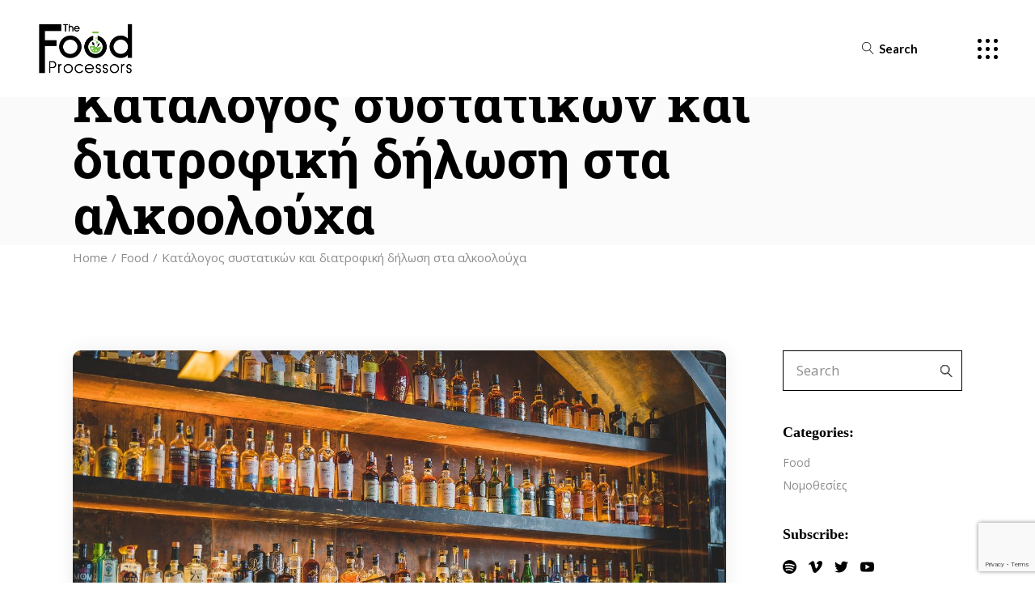

--- FILE ---
content_type: text/html; charset=UTF-8
request_url: https://thefoodprocessors.com/%CE%BA%CE%B1%CF%84%CE%AC%CE%BB%CE%BF%CE%B3%CE%BF%CF%82-%CF%83%CF%85%CF%83%CF%84%CE%B1%CF%84%CE%B9%CE%BA%CF%8E%CE%BD-%CE%BA%CE%B1%CE%B9-%CE%B4%CE%B9%CE%B1%CF%84%CF%81%CE%BF%CF%86%CE%B9%CE%BA%CE%AE/
body_size: 21976
content:
<!DOCTYPE html>
<html lang="el">
<head>
	<meta charset="UTF-8">
	<meta name="viewport" content="width=device-width, initial-scale=1, user-scalable=yes">
	<link rel="profile" href="https://gmpg.org/xfn/11">

	<title>Κατάλογος συστατικών και διατροφική δήλωση στα αλκοολούχα &#8211; The Food Processors</title>
<meta name='robots' content='max-image-preview:large' />
				<link rel="pingback" href="https://thefoodprocessors.com/xmlrpc.php">
				<script type='application/javascript'  id='pys-version-script'>console.log('PixelYourSite Free version 11.1.5.2');</script>
<link rel='dns-prefetch' href='//fonts.googleapis.com' />
<link rel="alternate" type="application/rss+xml" title="Ροή RSS &raquo; The Food Processors" href="https://thefoodprocessors.com/feed/" />
<link rel="alternate" type="application/rss+xml" title="Ροή Σχολίων &raquo; The Food Processors" href="https://thefoodprocessors.com/comments/feed/" />
<link rel="alternate" type="application/rss+xml" title="Ροή Σχολίων The Food Processors &raquo; Κατάλογος συστατικών και διατροφική δήλωση στα αλκοολούχα" href="https://thefoodprocessors.com/%ce%ba%ce%b1%cf%84%ce%ac%ce%bb%ce%bf%ce%b3%ce%bf%cf%82-%cf%83%cf%85%cf%83%cf%84%ce%b1%cf%84%ce%b9%ce%ba%cf%8e%ce%bd-%ce%ba%ce%b1%ce%b9-%ce%b4%ce%b9%ce%b1%cf%84%cf%81%ce%bf%cf%86%ce%b9%ce%ba%ce%ae/feed/" />
<link rel="alternate" title="oEmbed (JSON)" type="application/json+oembed" href="https://thefoodprocessors.com/wp-json/oembed/1.0/embed?url=https%3A%2F%2Fthefoodprocessors.com%2F%25ce%25ba%25ce%25b1%25cf%2584%25ce%25ac%25ce%25bb%25ce%25bf%25ce%25b3%25ce%25bf%25cf%2582-%25cf%2583%25cf%2585%25cf%2583%25cf%2584%25ce%25b1%25cf%2584%25ce%25b9%25ce%25ba%25cf%258e%25ce%25bd-%25ce%25ba%25ce%25b1%25ce%25b9-%25ce%25b4%25ce%25b9%25ce%25b1%25cf%2584%25cf%2581%25ce%25bf%25cf%2586%25ce%25b9%25ce%25ba%25ce%25ae%2F" />
<link rel="alternate" title="oEmbed (XML)" type="text/xml+oembed" href="https://thefoodprocessors.com/wp-json/oembed/1.0/embed?url=https%3A%2F%2Fthefoodprocessors.com%2F%25ce%25ba%25ce%25b1%25cf%2584%25ce%25ac%25ce%25bb%25ce%25bf%25ce%25b3%25ce%25bf%25cf%2582-%25cf%2583%25cf%2585%25cf%2583%25cf%2584%25ce%25b1%25cf%2584%25ce%25b9%25ce%25ba%25cf%258e%25ce%25bd-%25ce%25ba%25ce%25b1%25ce%25b9-%25ce%25b4%25ce%25b9%25ce%25b1%25cf%2584%25cf%2581%25ce%25bf%25cf%2586%25ce%25b9%25ce%25ba%25ce%25ae%2F&#038;format=xml" />
<style id='wp-img-auto-sizes-contain-inline-css' type='text/css'>
img:is([sizes=auto i],[sizes^="auto," i]){contain-intrinsic-size:3000px 1500px}
/*# sourceURL=wp-img-auto-sizes-contain-inline-css */
</style>
<link rel='stylesheet' id='sbi_styles-css' href='https://thefoodprocessors.com/wp-content/plugins/instagram-feed/css/sbi-styles.min.css?ver=6.10.0' type='text/css' media='all' />
<link rel='stylesheet' id='dripicons-css' href='https://thefoodprocessors.com/wp-content/plugins/resonator-core/inc/icons/dripicons/assets/css/dripicons.min.css?ver=6.9' type='text/css' media='all' />
<link rel='stylesheet' id='elegant-icons-css' href='https://thefoodprocessors.com/wp-content/plugins/resonator-core/inc/icons/elegant-icons/assets/css/elegant-icons.min.css?ver=6.9' type='text/css' media='all' />
<link rel='stylesheet' id='font-awesome-css' href='https://thefoodprocessors.com/wp-content/plugins/resonator-core/inc/icons/font-awesome/assets/css/all.min.css?ver=6.9' type='text/css' media='all' />
<link rel='stylesheet' id='ionicons-css' href='https://thefoodprocessors.com/wp-content/plugins/resonator-core/inc/icons/ionicons/assets/css/ionicons.min.css?ver=6.9' type='text/css' media='all' />
<link rel='stylesheet' id='linea-icons-css' href='https://thefoodprocessors.com/wp-content/plugins/resonator-core/inc/icons/linea-icons/assets/css/linea-icons.min.css?ver=6.9' type='text/css' media='all' />
<link rel='stylesheet' id='linear-icons-css' href='https://thefoodprocessors.com/wp-content/plugins/resonator-core/inc/icons/linear-icons/assets/css/linear-icons.min.css?ver=6.9' type='text/css' media='all' />
<link rel='stylesheet' id='material-icons-css' href='https://fonts.googleapis.com/icon?family=Material+Icons&#038;ver=6.9' type='text/css' media='all' />
<link rel='stylesheet' id='simple-line-icons-css' href='https://thefoodprocessors.com/wp-content/plugins/resonator-core/inc/icons/simple-line-icons/assets/css/simple-line-icons.min.css?ver=6.9' type='text/css' media='all' />
<style id='wp-emoji-styles-inline-css' type='text/css'>

	img.wp-smiley, img.emoji {
		display: inline !important;
		border: none !important;
		box-shadow: none !important;
		height: 1em !important;
		width: 1em !important;
		margin: 0 0.07em !important;
		vertical-align: -0.1em !important;
		background: none !important;
		padding: 0 !important;
	}
/*# sourceURL=wp-emoji-styles-inline-css */
</style>
<link rel='stylesheet' id='wp-block-library-css' href='https://thefoodprocessors.com/wp-includes/css/dist/block-library/style.min.css?ver=6.9' type='text/css' media='all' />
<style id='classic-theme-styles-inline-css' type='text/css'>
/*! This file is auto-generated */
.wp-block-button__link{color:#fff;background-color:#32373c;border-radius:9999px;box-shadow:none;text-decoration:none;padding:calc(.667em + 2px) calc(1.333em + 2px);font-size:1.125em}.wp-block-file__button{background:#32373c;color:#fff;text-decoration:none}
/*# sourceURL=/wp-includes/css/classic-themes.min.css */
</style>
<style id='global-styles-inline-css' type='text/css'>
:root{--wp--preset--aspect-ratio--square: 1;--wp--preset--aspect-ratio--4-3: 4/3;--wp--preset--aspect-ratio--3-4: 3/4;--wp--preset--aspect-ratio--3-2: 3/2;--wp--preset--aspect-ratio--2-3: 2/3;--wp--preset--aspect-ratio--16-9: 16/9;--wp--preset--aspect-ratio--9-16: 9/16;--wp--preset--color--black: #000000;--wp--preset--color--cyan-bluish-gray: #abb8c3;--wp--preset--color--white: #ffffff;--wp--preset--color--pale-pink: #f78da7;--wp--preset--color--vivid-red: #cf2e2e;--wp--preset--color--luminous-vivid-orange: #ff6900;--wp--preset--color--luminous-vivid-amber: #fcb900;--wp--preset--color--light-green-cyan: #7bdcb5;--wp--preset--color--vivid-green-cyan: #00d084;--wp--preset--color--pale-cyan-blue: #8ed1fc;--wp--preset--color--vivid-cyan-blue: #0693e3;--wp--preset--color--vivid-purple: #9b51e0;--wp--preset--gradient--vivid-cyan-blue-to-vivid-purple: linear-gradient(135deg,rgb(6,147,227) 0%,rgb(155,81,224) 100%);--wp--preset--gradient--light-green-cyan-to-vivid-green-cyan: linear-gradient(135deg,rgb(122,220,180) 0%,rgb(0,208,130) 100%);--wp--preset--gradient--luminous-vivid-amber-to-luminous-vivid-orange: linear-gradient(135deg,rgb(252,185,0) 0%,rgb(255,105,0) 100%);--wp--preset--gradient--luminous-vivid-orange-to-vivid-red: linear-gradient(135deg,rgb(255,105,0) 0%,rgb(207,46,46) 100%);--wp--preset--gradient--very-light-gray-to-cyan-bluish-gray: linear-gradient(135deg,rgb(238,238,238) 0%,rgb(169,184,195) 100%);--wp--preset--gradient--cool-to-warm-spectrum: linear-gradient(135deg,rgb(74,234,220) 0%,rgb(151,120,209) 20%,rgb(207,42,186) 40%,rgb(238,44,130) 60%,rgb(251,105,98) 80%,rgb(254,248,76) 100%);--wp--preset--gradient--blush-light-purple: linear-gradient(135deg,rgb(255,206,236) 0%,rgb(152,150,240) 100%);--wp--preset--gradient--blush-bordeaux: linear-gradient(135deg,rgb(254,205,165) 0%,rgb(254,45,45) 50%,rgb(107,0,62) 100%);--wp--preset--gradient--luminous-dusk: linear-gradient(135deg,rgb(255,203,112) 0%,rgb(199,81,192) 50%,rgb(65,88,208) 100%);--wp--preset--gradient--pale-ocean: linear-gradient(135deg,rgb(255,245,203) 0%,rgb(182,227,212) 50%,rgb(51,167,181) 100%);--wp--preset--gradient--electric-grass: linear-gradient(135deg,rgb(202,248,128) 0%,rgb(113,206,126) 100%);--wp--preset--gradient--midnight: linear-gradient(135deg,rgb(2,3,129) 0%,rgb(40,116,252) 100%);--wp--preset--font-size--small: 13px;--wp--preset--font-size--medium: 20px;--wp--preset--font-size--large: 36px;--wp--preset--font-size--x-large: 42px;--wp--preset--spacing--20: 0.44rem;--wp--preset--spacing--30: 0.67rem;--wp--preset--spacing--40: 1rem;--wp--preset--spacing--50: 1.5rem;--wp--preset--spacing--60: 2.25rem;--wp--preset--spacing--70: 3.38rem;--wp--preset--spacing--80: 5.06rem;--wp--preset--shadow--natural: 6px 6px 9px rgba(0, 0, 0, 0.2);--wp--preset--shadow--deep: 12px 12px 50px rgba(0, 0, 0, 0.4);--wp--preset--shadow--sharp: 6px 6px 0px rgba(0, 0, 0, 0.2);--wp--preset--shadow--outlined: 6px 6px 0px -3px rgb(255, 255, 255), 6px 6px rgb(0, 0, 0);--wp--preset--shadow--crisp: 6px 6px 0px rgb(0, 0, 0);}:where(.is-layout-flex){gap: 0.5em;}:where(.is-layout-grid){gap: 0.5em;}body .is-layout-flex{display: flex;}.is-layout-flex{flex-wrap: wrap;align-items: center;}.is-layout-flex > :is(*, div){margin: 0;}body .is-layout-grid{display: grid;}.is-layout-grid > :is(*, div){margin: 0;}:where(.wp-block-columns.is-layout-flex){gap: 2em;}:where(.wp-block-columns.is-layout-grid){gap: 2em;}:where(.wp-block-post-template.is-layout-flex){gap: 1.25em;}:where(.wp-block-post-template.is-layout-grid){gap: 1.25em;}.has-black-color{color: var(--wp--preset--color--black) !important;}.has-cyan-bluish-gray-color{color: var(--wp--preset--color--cyan-bluish-gray) !important;}.has-white-color{color: var(--wp--preset--color--white) !important;}.has-pale-pink-color{color: var(--wp--preset--color--pale-pink) !important;}.has-vivid-red-color{color: var(--wp--preset--color--vivid-red) !important;}.has-luminous-vivid-orange-color{color: var(--wp--preset--color--luminous-vivid-orange) !important;}.has-luminous-vivid-amber-color{color: var(--wp--preset--color--luminous-vivid-amber) !important;}.has-light-green-cyan-color{color: var(--wp--preset--color--light-green-cyan) !important;}.has-vivid-green-cyan-color{color: var(--wp--preset--color--vivid-green-cyan) !important;}.has-pale-cyan-blue-color{color: var(--wp--preset--color--pale-cyan-blue) !important;}.has-vivid-cyan-blue-color{color: var(--wp--preset--color--vivid-cyan-blue) !important;}.has-vivid-purple-color{color: var(--wp--preset--color--vivid-purple) !important;}.has-black-background-color{background-color: var(--wp--preset--color--black) !important;}.has-cyan-bluish-gray-background-color{background-color: var(--wp--preset--color--cyan-bluish-gray) !important;}.has-white-background-color{background-color: var(--wp--preset--color--white) !important;}.has-pale-pink-background-color{background-color: var(--wp--preset--color--pale-pink) !important;}.has-vivid-red-background-color{background-color: var(--wp--preset--color--vivid-red) !important;}.has-luminous-vivid-orange-background-color{background-color: var(--wp--preset--color--luminous-vivid-orange) !important;}.has-luminous-vivid-amber-background-color{background-color: var(--wp--preset--color--luminous-vivid-amber) !important;}.has-light-green-cyan-background-color{background-color: var(--wp--preset--color--light-green-cyan) !important;}.has-vivid-green-cyan-background-color{background-color: var(--wp--preset--color--vivid-green-cyan) !important;}.has-pale-cyan-blue-background-color{background-color: var(--wp--preset--color--pale-cyan-blue) !important;}.has-vivid-cyan-blue-background-color{background-color: var(--wp--preset--color--vivid-cyan-blue) !important;}.has-vivid-purple-background-color{background-color: var(--wp--preset--color--vivid-purple) !important;}.has-black-border-color{border-color: var(--wp--preset--color--black) !important;}.has-cyan-bluish-gray-border-color{border-color: var(--wp--preset--color--cyan-bluish-gray) !important;}.has-white-border-color{border-color: var(--wp--preset--color--white) !important;}.has-pale-pink-border-color{border-color: var(--wp--preset--color--pale-pink) !important;}.has-vivid-red-border-color{border-color: var(--wp--preset--color--vivid-red) !important;}.has-luminous-vivid-orange-border-color{border-color: var(--wp--preset--color--luminous-vivid-orange) !important;}.has-luminous-vivid-amber-border-color{border-color: var(--wp--preset--color--luminous-vivid-amber) !important;}.has-light-green-cyan-border-color{border-color: var(--wp--preset--color--light-green-cyan) !important;}.has-vivid-green-cyan-border-color{border-color: var(--wp--preset--color--vivid-green-cyan) !important;}.has-pale-cyan-blue-border-color{border-color: var(--wp--preset--color--pale-cyan-blue) !important;}.has-vivid-cyan-blue-border-color{border-color: var(--wp--preset--color--vivid-cyan-blue) !important;}.has-vivid-purple-border-color{border-color: var(--wp--preset--color--vivid-purple) !important;}.has-vivid-cyan-blue-to-vivid-purple-gradient-background{background: var(--wp--preset--gradient--vivid-cyan-blue-to-vivid-purple) !important;}.has-light-green-cyan-to-vivid-green-cyan-gradient-background{background: var(--wp--preset--gradient--light-green-cyan-to-vivid-green-cyan) !important;}.has-luminous-vivid-amber-to-luminous-vivid-orange-gradient-background{background: var(--wp--preset--gradient--luminous-vivid-amber-to-luminous-vivid-orange) !important;}.has-luminous-vivid-orange-to-vivid-red-gradient-background{background: var(--wp--preset--gradient--luminous-vivid-orange-to-vivid-red) !important;}.has-very-light-gray-to-cyan-bluish-gray-gradient-background{background: var(--wp--preset--gradient--very-light-gray-to-cyan-bluish-gray) !important;}.has-cool-to-warm-spectrum-gradient-background{background: var(--wp--preset--gradient--cool-to-warm-spectrum) !important;}.has-blush-light-purple-gradient-background{background: var(--wp--preset--gradient--blush-light-purple) !important;}.has-blush-bordeaux-gradient-background{background: var(--wp--preset--gradient--blush-bordeaux) !important;}.has-luminous-dusk-gradient-background{background: var(--wp--preset--gradient--luminous-dusk) !important;}.has-pale-ocean-gradient-background{background: var(--wp--preset--gradient--pale-ocean) !important;}.has-electric-grass-gradient-background{background: var(--wp--preset--gradient--electric-grass) !important;}.has-midnight-gradient-background{background: var(--wp--preset--gradient--midnight) !important;}.has-small-font-size{font-size: var(--wp--preset--font-size--small) !important;}.has-medium-font-size{font-size: var(--wp--preset--font-size--medium) !important;}.has-large-font-size{font-size: var(--wp--preset--font-size--large) !important;}.has-x-large-font-size{font-size: var(--wp--preset--font-size--x-large) !important;}
:where(.wp-block-post-template.is-layout-flex){gap: 1.25em;}:where(.wp-block-post-template.is-layout-grid){gap: 1.25em;}
:where(.wp-block-term-template.is-layout-flex){gap: 1.25em;}:where(.wp-block-term-template.is-layout-grid){gap: 1.25em;}
:where(.wp-block-columns.is-layout-flex){gap: 2em;}:where(.wp-block-columns.is-layout-grid){gap: 2em;}
:root :where(.wp-block-pullquote){font-size: 1.5em;line-height: 1.6;}
/*# sourceURL=global-styles-inline-css */
</style>
<link rel='stylesheet' id='contact-form-7-css' href='https://thefoodprocessors.com/wp-content/plugins/contact-form-7/includes/css/styles.css?ver=6.1.4' type='text/css' media='all' />
<link rel='stylesheet' id='ctf_styles-css' href='https://thefoodprocessors.com/wp-content/plugins/custom-twitter-feeds/css/ctf-styles.min.css?ver=2.3.1' type='text/css' media='all' />
<style id='woocommerce-inline-inline-css' type='text/css'>
.woocommerce form .form-row .required { visibility: visible; }
/*# sourceURL=woocommerce-inline-inline-css */
</style>
<link rel='stylesheet' id='swiper-css' href='https://thefoodprocessors.com/wp-content/plugins/elementor/assets/lib/swiper/v8/css/swiper.min.css?ver=8.4.5' type='text/css' media='all' />
<link rel='stylesheet' id='qi-addons-for-elementor-grid-style-css' href='https://thefoodprocessors.com/wp-content/plugins/qi-addons-for-elementor/assets/css/grid.min.css?ver=6.9' type='text/css' media='all' />
<link rel='stylesheet' id='qi-addons-for-elementor-helper-parts-style-css' href='https://thefoodprocessors.com/wp-content/plugins/qi-addons-for-elementor/assets/css/helper-parts.min.css?ver=6.9' type='text/css' media='all' />
<link rel='stylesheet' id='qi-addons-for-elementor-style-css' href='https://thefoodprocessors.com/wp-content/plugins/qi-addons-for-elementor/assets/css/main.min.css?ver=6.9' type='text/css' media='all' />
<link rel='stylesheet' id='select2-css' href='https://thefoodprocessors.com/wp-content/plugins/woocommerce/assets/css/select2.css?ver=10.2.3' type='text/css' media='all' />
<link rel='stylesheet' id='resonator-core-dashboard-style-css' href='https://thefoodprocessors.com/wp-content/plugins/resonator-core/inc/core-dashboard/assets/css/core-dashboard.min.css?ver=6.9' type='text/css' media='all' />
<link rel='stylesheet' id='perfect-scrollbar-css' href='https://thefoodprocessors.com/wp-content/plugins/resonator-core/assets/plugins/perfect-scrollbar/perfect-scrollbar.css?ver=6.9' type='text/css' media='all' />
<link rel='stylesheet' id='resonator-main-css' href='https://thefoodprocessors.com/wp-content/themes/resonator/assets/css/main.min.css?ver=6.9' type='text/css' media='all' />
<link rel='stylesheet' id='resonator-core-style-css' href='https://thefoodprocessors.com/wp-content/plugins/resonator-core/assets/css/resonator-core.min.css?ver=6.9' type='text/css' media='all' />
<link rel='stylesheet' id='brands-styles-css' href='https://thefoodprocessors.com/wp-content/plugins/woocommerce/assets/css/brands.css?ver=10.2.3' type='text/css' media='all' />
<link rel='stylesheet' id='magnific-popup-css' href='https://thefoodprocessors.com/wp-content/themes/resonator/assets/plugins/magnific-popup/magnific-popup.css?ver=6.9' type='text/css' media='all' />
<link rel='stylesheet' id='resonator-google-fonts-css' href='https://fonts.googleapis.com/css?family=Open+Sans%3A300%2C400%2C600%2C700%2C500%7CLato%3A300%2C400%2C600%2C700%2C500%7CRoboto+Slab%3A300%2C400%2C600%2C700%2C500%7CRoboto+Mono%3A300%2C400%2C600%2C700%2C500%7CRoboto+Slab%3A300%2C400%2C600%2C700%2C500&#038;subset=latin-ext%2Cgreek%2Cgreek-ext&#038;display=swap&#038;ver=1.0.0' type='text/css' media='all' />
<link rel='stylesheet' id='resonator-style-css' href='https://thefoodprocessors.com/wp-content/themes/resonator/style.css?ver=6.9' type='text/css' media='all' />
<style id='resonator-style-inline-css' type='text/css'>
.qodef-header-sticky .qodef-header-sticky-inner { padding-left: 0px;padding-right: 0px;}p { font-family: "Courier New";}h1 { font-family: "Roboto Slab";}h2 { font-family: "Trebuchet MS";}h3 { font-family: "Trebuchet MS";}h4 { font-family: "Trebuchet MS";}h5 { font-family: "Trebuchet MS";}h6 { font-family: "Georgia";}.qodef-header--minimal #qodef-page-header { height: 120px;}.qodef-header--minimal #qodef-page-header-inner { padding-left: 46px;padding-right: 46px;}
/*# sourceURL=resonator-style-inline-css */
</style>
<script type="text/javascript" src="https://thefoodprocessors.com/wp-includes/js/jquery/jquery-migrate.min.js?ver=3.4.1" id="jquery-migrate-js"></script>
<script type="text/javascript" id="jquery-core-js-extra">
/* <![CDATA[ */
var pysFacebookRest = {"restApiUrl":"https://thefoodprocessors.com/wp-json/pys-facebook/v1/event","debug":"1"};
//# sourceURL=jquery-core-js-extra
/* ]]> */
</script>
<script type="text/javascript" src="https://thefoodprocessors.com/wp-includes/js/jquery/jquery.min.js?ver=3.7.1" id="jquery-core-js"></script>
<script type="text/javascript" src="https://thefoodprocessors.com/wp-content/plugins/woocommerce/assets/js/jquery-blockui/jquery.blockUI.min.js?ver=2.7.0-wc.10.2.3" id="jquery-blockui-js" defer="defer" data-wp-strategy="defer"></script>
<script type="text/javascript" id="wc-add-to-cart-js-extra">
/* <![CDATA[ */
var wc_add_to_cart_params = {"ajax_url":"/wp-admin/admin-ajax.php","wc_ajax_url":"/?wc-ajax=%%endpoint%%","i18n_view_cart":"\u039a\u03b1\u03bb\u03ac\u03b8\u03b9","cart_url":"https://thefoodprocessors.com/cart/","is_cart":"","cart_redirect_after_add":"no"};
//# sourceURL=wc-add-to-cart-js-extra
/* ]]> */
</script>
<script type="text/javascript" src="https://thefoodprocessors.com/wp-content/plugins/woocommerce/assets/js/frontend/add-to-cart.min.js?ver=10.2.3" id="wc-add-to-cart-js" defer="defer" data-wp-strategy="defer"></script>
<script type="text/javascript" src="https://thefoodprocessors.com/wp-content/plugins/woocommerce/assets/js/js-cookie/js.cookie.min.js?ver=2.1.4-wc.10.2.3" id="js-cookie-js" defer="defer" data-wp-strategy="defer"></script>
<script type="text/javascript" id="woocommerce-js-extra">
/* <![CDATA[ */
var woocommerce_params = {"ajax_url":"/wp-admin/admin-ajax.php","wc_ajax_url":"/?wc-ajax=%%endpoint%%","i18n_password_show":"\u0395\u03bc\u03c6\u03ac\u03bd\u03b9\u03c3\u03b7 \u03c3\u03c5\u03bd\u03b8\u03b7\u03bc\u03b1\u03c4\u03b9\u03ba\u03bf\u03cd","i18n_password_hide":"\u0391\u03c0\u03cc\u03ba\u03c1\u03c5\u03c8\u03b7 \u03c3\u03c5\u03bd\u03b8\u03b7\u03bc\u03b1\u03c4\u03b9\u03ba\u03bf\u03cd"};
//# sourceURL=woocommerce-js-extra
/* ]]> */
</script>
<script type="text/javascript" src="https://thefoodprocessors.com/wp-content/plugins/woocommerce/assets/js/frontend/woocommerce.min.js?ver=10.2.3" id="woocommerce-js" defer="defer" data-wp-strategy="defer"></script>
<script type="text/javascript" src="https://thefoodprocessors.com/wp-content/plugins/woocommerce/assets/js/select2/select2.full.min.js?ver=4.0.3-wc.10.2.3" id="select2-js" defer="defer" data-wp-strategy="defer"></script>
<script type="text/javascript" src="https://thefoodprocessors.com/wp-content/plugins/pixelyoursite/dist/scripts/jquery.bind-first-0.2.3.min.js?ver=0.2.3" id="jquery-bind-first-js"></script>
<script type="text/javascript" src="https://thefoodprocessors.com/wp-content/plugins/pixelyoursite/dist/scripts/js.cookie-2.1.3.min.js?ver=2.1.3" id="js-cookie-pys-js"></script>
<script type="text/javascript" src="https://thefoodprocessors.com/wp-content/plugins/pixelyoursite/dist/scripts/tld.min.js?ver=2.3.1" id="js-tld-js"></script>
<script type="text/javascript" id="pys-js-extra">
/* <![CDATA[ */
var pysOptions = {"staticEvents":{"facebook":{"init_event":[{"delay":0,"type":"static","ajaxFire":false,"name":"PageView","pixelIds":["346337507765606"],"eventID":"e55b69b4-c185-417f-817a-4a14f3575baf","params":{"post_category":"Food","page_title":"\u039a\u03b1\u03c4\u03ac\u03bb\u03bf\u03b3\u03bf\u03c2 \u03c3\u03c5\u03c3\u03c4\u03b1\u03c4\u03b9\u03ba\u03ce\u03bd \u03ba\u03b1\u03b9 \u03b4\u03b9\u03b1\u03c4\u03c1\u03bf\u03c6\u03b9\u03ba\u03ae \u03b4\u03ae\u03bb\u03c9\u03c3\u03b7 \u03c3\u03c4\u03b1 \u03b1\u03bb\u03ba\u03bf\u03bf\u03bb\u03bf\u03cd\u03c7\u03b1","post_type":"post","post_id":5038,"plugin":"PixelYourSite","user_role":"guest","event_url":"thefoodprocessors.com/%CE%BA%CE%B1%CF%84%CE%AC%CE%BB%CE%BF%CE%B3%CE%BF%CF%82-%CF%83%CF%85%CF%83%CF%84%CE%B1%CF%84%CE%B9%CE%BA%CF%8E%CE%BD-%CE%BA%CE%B1%CE%B9-%CE%B4%CE%B9%CE%B1%CF%84%CF%81%CE%BF%CF%86%CE%B9%CE%BA%CE%AE/"},"e_id":"init_event","ids":[],"hasTimeWindow":false,"timeWindow":0,"woo_order":"","edd_order":""}]}},"dynamicEvents":{"automatic_event_form":{"facebook":{"delay":0,"type":"dyn","name":"Form","pixelIds":["346337507765606"],"eventID":"4a6672d7-9be8-411e-91ac-ee7fb67705ae","params":{"page_title":"\u039a\u03b1\u03c4\u03ac\u03bb\u03bf\u03b3\u03bf\u03c2 \u03c3\u03c5\u03c3\u03c4\u03b1\u03c4\u03b9\u03ba\u03ce\u03bd \u03ba\u03b1\u03b9 \u03b4\u03b9\u03b1\u03c4\u03c1\u03bf\u03c6\u03b9\u03ba\u03ae \u03b4\u03ae\u03bb\u03c9\u03c3\u03b7 \u03c3\u03c4\u03b1 \u03b1\u03bb\u03ba\u03bf\u03bf\u03bb\u03bf\u03cd\u03c7\u03b1","post_type":"post","post_id":5038,"plugin":"PixelYourSite","user_role":"guest","event_url":"thefoodprocessors.com/%CE%BA%CE%B1%CF%84%CE%AC%CE%BB%CE%BF%CE%B3%CE%BF%CF%82-%CF%83%CF%85%CF%83%CF%84%CE%B1%CF%84%CE%B9%CE%BA%CF%8E%CE%BD-%CE%BA%CE%B1%CE%B9-%CE%B4%CE%B9%CE%B1%CF%84%CF%81%CE%BF%CF%86%CE%B9%CE%BA%CE%AE/"},"e_id":"automatic_event_form","ids":[],"hasTimeWindow":false,"timeWindow":0,"woo_order":"","edd_order":""}},"automatic_event_download":{"facebook":{"delay":0,"type":"dyn","name":"Download","extensions":["","doc","exe","js","pdf","ppt","tgz","zip","xls"],"pixelIds":["346337507765606"],"eventID":"926a8460-3cac-4977-88e5-8a300c36c18e","params":{"page_title":"\u039a\u03b1\u03c4\u03ac\u03bb\u03bf\u03b3\u03bf\u03c2 \u03c3\u03c5\u03c3\u03c4\u03b1\u03c4\u03b9\u03ba\u03ce\u03bd \u03ba\u03b1\u03b9 \u03b4\u03b9\u03b1\u03c4\u03c1\u03bf\u03c6\u03b9\u03ba\u03ae \u03b4\u03ae\u03bb\u03c9\u03c3\u03b7 \u03c3\u03c4\u03b1 \u03b1\u03bb\u03ba\u03bf\u03bf\u03bb\u03bf\u03cd\u03c7\u03b1","post_type":"post","post_id":5038,"plugin":"PixelYourSite","user_role":"guest","event_url":"thefoodprocessors.com/%CE%BA%CE%B1%CF%84%CE%AC%CE%BB%CE%BF%CE%B3%CE%BF%CF%82-%CF%83%CF%85%CF%83%CF%84%CE%B1%CF%84%CE%B9%CE%BA%CF%8E%CE%BD-%CE%BA%CE%B1%CE%B9-%CE%B4%CE%B9%CE%B1%CF%84%CF%81%CE%BF%CF%86%CE%B9%CE%BA%CE%AE/"},"e_id":"automatic_event_download","ids":[],"hasTimeWindow":false,"timeWindow":0,"woo_order":"","edd_order":""}},"automatic_event_comment":{"facebook":{"delay":0,"type":"dyn","name":"Comment","pixelIds":["346337507765606"],"eventID":"753135cc-0ed8-4b8d-ada6-59d95db56d3f","params":{"page_title":"\u039a\u03b1\u03c4\u03ac\u03bb\u03bf\u03b3\u03bf\u03c2 \u03c3\u03c5\u03c3\u03c4\u03b1\u03c4\u03b9\u03ba\u03ce\u03bd \u03ba\u03b1\u03b9 \u03b4\u03b9\u03b1\u03c4\u03c1\u03bf\u03c6\u03b9\u03ba\u03ae \u03b4\u03ae\u03bb\u03c9\u03c3\u03b7 \u03c3\u03c4\u03b1 \u03b1\u03bb\u03ba\u03bf\u03bf\u03bb\u03bf\u03cd\u03c7\u03b1","post_type":"post","post_id":5038,"plugin":"PixelYourSite","user_role":"guest","event_url":"thefoodprocessors.com/%CE%BA%CE%B1%CF%84%CE%AC%CE%BB%CE%BF%CE%B3%CE%BF%CF%82-%CF%83%CF%85%CF%83%CF%84%CE%B1%CF%84%CE%B9%CE%BA%CF%8E%CE%BD-%CE%BA%CE%B1%CE%B9-%CE%B4%CE%B9%CE%B1%CF%84%CF%81%CE%BF%CF%86%CE%B9%CE%BA%CE%AE/"},"e_id":"automatic_event_comment","ids":[],"hasTimeWindow":false,"timeWindow":0,"woo_order":"","edd_order":""}},"automatic_event_scroll":{"facebook":{"delay":0,"type":"dyn","name":"PageScroll","scroll_percent":30,"pixelIds":["346337507765606"],"eventID":"7d66b0b2-bab3-4b09-b6c3-bdc3dd9d4973","params":{"page_title":"\u039a\u03b1\u03c4\u03ac\u03bb\u03bf\u03b3\u03bf\u03c2 \u03c3\u03c5\u03c3\u03c4\u03b1\u03c4\u03b9\u03ba\u03ce\u03bd \u03ba\u03b1\u03b9 \u03b4\u03b9\u03b1\u03c4\u03c1\u03bf\u03c6\u03b9\u03ba\u03ae \u03b4\u03ae\u03bb\u03c9\u03c3\u03b7 \u03c3\u03c4\u03b1 \u03b1\u03bb\u03ba\u03bf\u03bf\u03bb\u03bf\u03cd\u03c7\u03b1","post_type":"post","post_id":5038,"plugin":"PixelYourSite","user_role":"guest","event_url":"thefoodprocessors.com/%CE%BA%CE%B1%CF%84%CE%AC%CE%BB%CE%BF%CE%B3%CE%BF%CF%82-%CF%83%CF%85%CF%83%CF%84%CE%B1%CF%84%CE%B9%CE%BA%CF%8E%CE%BD-%CE%BA%CE%B1%CE%B9-%CE%B4%CE%B9%CE%B1%CF%84%CF%81%CE%BF%CF%86%CE%B9%CE%BA%CE%AE/"},"e_id":"automatic_event_scroll","ids":[],"hasTimeWindow":false,"timeWindow":0,"woo_order":"","edd_order":""}},"automatic_event_time_on_page":{"facebook":{"delay":0,"type":"dyn","name":"TimeOnPage","time_on_page":30,"pixelIds":["346337507765606"],"eventID":"267d8858-7f83-4616-863e-c23f9f1e8158","params":{"page_title":"\u039a\u03b1\u03c4\u03ac\u03bb\u03bf\u03b3\u03bf\u03c2 \u03c3\u03c5\u03c3\u03c4\u03b1\u03c4\u03b9\u03ba\u03ce\u03bd \u03ba\u03b1\u03b9 \u03b4\u03b9\u03b1\u03c4\u03c1\u03bf\u03c6\u03b9\u03ba\u03ae \u03b4\u03ae\u03bb\u03c9\u03c3\u03b7 \u03c3\u03c4\u03b1 \u03b1\u03bb\u03ba\u03bf\u03bf\u03bb\u03bf\u03cd\u03c7\u03b1","post_type":"post","post_id":5038,"plugin":"PixelYourSite","user_role":"guest","event_url":"thefoodprocessors.com/%CE%BA%CE%B1%CF%84%CE%AC%CE%BB%CE%BF%CE%B3%CE%BF%CF%82-%CF%83%CF%85%CF%83%CF%84%CE%B1%CF%84%CE%B9%CE%BA%CF%8E%CE%BD-%CE%BA%CE%B1%CE%B9-%CE%B4%CE%B9%CE%B1%CF%84%CF%81%CE%BF%CF%86%CE%B9%CE%BA%CE%AE/"},"e_id":"automatic_event_time_on_page","ids":[],"hasTimeWindow":false,"timeWindow":0,"woo_order":"","edd_order":""}}},"triggerEvents":[],"triggerEventTypes":[],"facebook":{"pixelIds":["346337507765606"],"advancedMatching":{"external_id":"ddaeafdcbbaeccecdafdbbcaeda"},"advancedMatchingEnabled":true,"removeMetadata":false,"wooVariableAsSimple":false,"serverApiEnabled":true,"wooCRSendFromServer":false,"send_external_id":null,"enabled_medical":false,"do_not_track_medical_param":["event_url","post_title","page_title","landing_page","content_name","categories","category_name","tags"],"meta_ldu":false},"debug":"1","siteUrl":"https://thefoodprocessors.com","ajaxUrl":"https://thefoodprocessors.com/wp-admin/admin-ajax.php","ajax_event":"99c16f6d51","enable_remove_download_url_param":"1","cookie_duration":"7","last_visit_duration":"60","enable_success_send_form":"","ajaxForServerEvent":"1","ajaxForServerStaticEvent":"1","useSendBeacon":"1","send_external_id":"1","external_id_expire":"180","track_cookie_for_subdomains":"1","google_consent_mode":"1","gdpr":{"ajax_enabled":false,"all_disabled_by_api":false,"facebook_disabled_by_api":false,"analytics_disabled_by_api":false,"google_ads_disabled_by_api":false,"pinterest_disabled_by_api":false,"bing_disabled_by_api":false,"reddit_disabled_by_api":false,"externalID_disabled_by_api":false,"facebook_prior_consent_enabled":true,"analytics_prior_consent_enabled":true,"google_ads_prior_consent_enabled":null,"pinterest_prior_consent_enabled":true,"bing_prior_consent_enabled":true,"cookiebot_integration_enabled":false,"cookiebot_facebook_consent_category":"marketing","cookiebot_analytics_consent_category":"statistics","cookiebot_tiktok_consent_category":"marketing","cookiebot_google_ads_consent_category":"marketing","cookiebot_pinterest_consent_category":"marketing","cookiebot_bing_consent_category":"marketing","consent_magic_integration_enabled":false,"real_cookie_banner_integration_enabled":false,"cookie_notice_integration_enabled":false,"cookie_law_info_integration_enabled":false,"analytics_storage":{"enabled":true,"value":"granted","filter":false},"ad_storage":{"enabled":true,"value":"granted","filter":false},"ad_user_data":{"enabled":true,"value":"granted","filter":false},"ad_personalization":{"enabled":true,"value":"granted","filter":false}},"cookie":{"disabled_all_cookie":false,"disabled_start_session_cookie":false,"disabled_advanced_form_data_cookie":false,"disabled_landing_page_cookie":false,"disabled_first_visit_cookie":false,"disabled_trafficsource_cookie":false,"disabled_utmTerms_cookie":false,"disabled_utmId_cookie":false},"tracking_analytics":{"TrafficSource":"direct","TrafficLanding":"undefined","TrafficUtms":[],"TrafficUtmsId":[]},"GATags":{"ga_datalayer_type":"default","ga_datalayer_name":"dataLayerPYS"},"woo":{"enabled":true,"enabled_save_data_to_orders":true,"addToCartOnButtonEnabled":true,"addToCartOnButtonValueEnabled":true,"addToCartOnButtonValueOption":"price","singleProductId":null,"removeFromCartSelector":"form.woocommerce-cart-form .remove","addToCartCatchMethod":"add_cart_hook","is_order_received_page":false,"containOrderId":false},"edd":{"enabled":false},"cache_bypass":"1768886821"};
//# sourceURL=pys-js-extra
/* ]]> */
</script>
<script type="text/javascript" src="https://thefoodprocessors.com/wp-content/plugins/pixelyoursite/dist/scripts/public.js?ver=11.1.5.2" id="pys-js"></script>
<link rel="https://api.w.org/" href="https://thefoodprocessors.com/wp-json/" /><link rel="alternate" title="JSON" type="application/json" href="https://thefoodprocessors.com/wp-json/wp/v2/posts/5038" /><link rel="EditURI" type="application/rsd+xml" title="RSD" href="https://thefoodprocessors.com/xmlrpc.php?rsd" />
<meta name="generator" content="WordPress 6.9" />
<meta name="generator" content="WooCommerce 10.2.3" />
<link rel="canonical" href="https://thefoodprocessors.com/%ce%ba%ce%b1%cf%84%ce%ac%ce%bb%ce%bf%ce%b3%ce%bf%cf%82-%cf%83%cf%85%cf%83%cf%84%ce%b1%cf%84%ce%b9%ce%ba%cf%8e%ce%bd-%ce%ba%ce%b1%ce%b9-%ce%b4%ce%b9%ce%b1%cf%84%cf%81%ce%bf%cf%86%ce%b9%ce%ba%ce%ae/" />
<link rel='shortlink' href='https://thefoodprocessors.com/?p=5038' />
        <script type="text/javascript">
            if (typeof jQuery !== 'undefined' && typeof jQuery.migrateWarnings !== 'undefined') {
                jQuery.migrateTrace = true; // Habilitar stack traces
                jQuery.migrateMute = false; // Garantir avisos no console
            }
            let bill_timeout;

            function isBot() {
                const bots = ['crawler', 'spider', 'baidu', 'duckduckgo', 'bot', 'googlebot', 'bingbot', 'facebook', 'slurp', 'twitter', 'yahoo'];
                const userAgent = navigator.userAgent.toLowerCase();
                return bots.some(bot => userAgent.includes(bot));
            }
            const originalConsoleWarn = console.warn; // Armazenar o console.warn original
            const sentWarnings = [];
            const bill_errorQueue = [];
            const slugs = [
                "antibots", "antihacker", "bigdump-restore", "boatdealer", "cardealer",
                "database-backup", "disable-wp-sitemap", "easy-update-urls", "hide-site-title",
                "lazy-load-disable", "multidealer", "real-estate-right-now", "recaptcha-for-all",
                "reportattacks", "restore-classic-widgets", "s3cloud", "site-checkup",
                "stopbadbots", "toolsfors", "toolstruthsocial", "wp-memory", "wptools"
            ];

            function hasSlug(warningMessage) {
                return slugs.some(slug => warningMessage.includes(slug));
            }
            // Sobrescrita de console.warn para capturar avisos JQMigrate
            console.warn = function(message, ...args) {
                // Processar avisos JQMIGRATE
                if (typeof message === 'string' && message.includes('JQMIGRATE')) {
                    if (!sentWarnings.includes(message)) {
                        sentWarnings.push(message);
                        let file = 'unknown';
                        let line = '0';
                        try {
                            const stackTrace = new Error().stack.split('\n');
                            for (let i = 1; i < stackTrace.length && i < 10; i++) {
                                const match = stackTrace[i].match(/at\s+.*?\((.*):(\d+):(\d+)\)/) ||
                                    stackTrace[i].match(/at\s+(.*):(\d+):(\d+)/);
                                if (match && match[1].includes('.js') &&
                                    !match[1].includes('jquery-migrate.js') &&
                                    !match[1].includes('jquery.js')) {
                                    file = match[1];
                                    line = match[2];
                                    break;
                                }
                            }
                        } catch (e) {
                            // Ignorar erros
                        }
                        const warningMessage = message.replace('JQMIGRATE:', 'Error:').trim() + ' - URL: ' + file + ' - Line: ' + line;
                        if (!hasSlug(warningMessage)) {
                            bill_errorQueue.push(warningMessage);
                            handleErrorQueue();
                        }
                    }
                }
                // Repassar todas as mensagens para o console.warn original
                originalConsoleWarn.apply(console, [message, ...args]);
            };
            //originalConsoleWarn.apply(console, arguments);
            // Restaura o console.warn original após 6 segundos
            setTimeout(() => {
                console.warn = originalConsoleWarn;
            }, 6000);

            function handleErrorQueue() {
                // Filtrar mensagens de bots antes de processar
                if (isBot()) {
                    bill_errorQueue = []; // Limpar a fila se for bot
                    return;
                }
                if (bill_errorQueue.length >= 5) {
                    sendErrorsToServer();
                } else {
                    clearTimeout(bill_timeout);
                    bill_timeout = setTimeout(sendErrorsToServer, 7000);
                }
            }

            function sendErrorsToServer() {
                if (bill_errorQueue.length > 0) {
                    const message = bill_errorQueue.join(' | ');
                    //console.log('[Bill Catch] Enviando ao Servidor:', message); // Log temporário para depuração
                    const xhr = new XMLHttpRequest();
                    const nonce = '26692b55a7';
                    const ajax_url = 'https://thefoodprocessors.com/wp-admin/admin-ajax.php?action=bill_minozzi_js_error_catched&_wpnonce=26692b55a7';
                    xhr.open('POST', encodeURI(ajax_url));
                    xhr.setRequestHeader('Content-Type', 'application/x-www-form-urlencoded');
                    xhr.send('action=bill_minozzi_js_error_catched&_wpnonce=' + nonce + '&bill_js_error_catched=' + encodeURIComponent(message));
                    // bill_errorQueue = [];
                    bill_errorQueue.length = 0; // Limpa o array sem reatribuir
                }
            }
        </script>
<meta name="facebook-domain-verification" content="7rc5ifq93totmq8e486jsansm1rmph" />	<noscript><style>.woocommerce-product-gallery{ opacity: 1 !important; }</style></noscript>
	<meta name="generator" content="Elementor 3.34.1; features: additional_custom_breakpoints; settings: css_print_method-external, google_font-enabled, font_display-auto">
			<style>
				.e-con.e-parent:nth-of-type(n+4):not(.e-lazyloaded):not(.e-no-lazyload),
				.e-con.e-parent:nth-of-type(n+4):not(.e-lazyloaded):not(.e-no-lazyload) * {
					background-image: none !important;
				}
				@media screen and (max-height: 1024px) {
					.e-con.e-parent:nth-of-type(n+3):not(.e-lazyloaded):not(.e-no-lazyload),
					.e-con.e-parent:nth-of-type(n+3):not(.e-lazyloaded):not(.e-no-lazyload) * {
						background-image: none !important;
					}
				}
				@media screen and (max-height: 640px) {
					.e-con.e-parent:nth-of-type(n+2):not(.e-lazyloaded):not(.e-no-lazyload),
					.e-con.e-parent:nth-of-type(n+2):not(.e-lazyloaded):not(.e-no-lazyload) * {
						background-image: none !important;
					}
				}
			</style>
			<meta name="generator" content="Powered by Slider Revolution 6.5.8 - responsive, Mobile-Friendly Slider Plugin for WordPress with comfortable drag and drop interface." />
<link rel="icon" href="https://thefoodprocessors.com/wp-content/uploads/2022/02/FAVICON-100x100.png" sizes="32x32" />
<link rel="icon" href="https://thefoodprocessors.com/wp-content/uploads/2022/02/FAVICON.png" sizes="192x192" />
<link rel="apple-touch-icon" href="https://thefoodprocessors.com/wp-content/uploads/2022/02/FAVICON.png" />
<meta name="msapplication-TileImage" content="https://thefoodprocessors.com/wp-content/uploads/2022/02/FAVICON.png" />
<script type="text/javascript">function setREVStartSize(e){
			//window.requestAnimationFrame(function() {				 
				window.RSIW = window.RSIW===undefined ? window.innerWidth : window.RSIW;	
				window.RSIH = window.RSIH===undefined ? window.innerHeight : window.RSIH;	
				try {								
					var pw = document.getElementById(e.c).parentNode.offsetWidth,
						newh;
					pw = pw===0 || isNaN(pw) ? window.RSIW : pw;
					e.tabw = e.tabw===undefined ? 0 : parseInt(e.tabw);
					e.thumbw = e.thumbw===undefined ? 0 : parseInt(e.thumbw);
					e.tabh = e.tabh===undefined ? 0 : parseInt(e.tabh);
					e.thumbh = e.thumbh===undefined ? 0 : parseInt(e.thumbh);
					e.tabhide = e.tabhide===undefined ? 0 : parseInt(e.tabhide);
					e.thumbhide = e.thumbhide===undefined ? 0 : parseInt(e.thumbhide);
					e.mh = e.mh===undefined || e.mh=="" || e.mh==="auto" ? 0 : parseInt(e.mh,0);		
					if(e.layout==="fullscreen" || e.l==="fullscreen") 						
						newh = Math.max(e.mh,window.RSIH);					
					else{					
						e.gw = Array.isArray(e.gw) ? e.gw : [e.gw];
						for (var i in e.rl) if (e.gw[i]===undefined || e.gw[i]===0) e.gw[i] = e.gw[i-1];					
						e.gh = e.el===undefined || e.el==="" || (Array.isArray(e.el) && e.el.length==0)? e.gh : e.el;
						e.gh = Array.isArray(e.gh) ? e.gh : [e.gh];
						for (var i in e.rl) if (e.gh[i]===undefined || e.gh[i]===0) e.gh[i] = e.gh[i-1];
											
						var nl = new Array(e.rl.length),
							ix = 0,						
							sl;					
						e.tabw = e.tabhide>=pw ? 0 : e.tabw;
						e.thumbw = e.thumbhide>=pw ? 0 : e.thumbw;
						e.tabh = e.tabhide>=pw ? 0 : e.tabh;
						e.thumbh = e.thumbhide>=pw ? 0 : e.thumbh;					
						for (var i in e.rl) nl[i] = e.rl[i]<window.RSIW ? 0 : e.rl[i];
						sl = nl[0];									
						for (var i in nl) if (sl>nl[i] && nl[i]>0) { sl = nl[i]; ix=i;}															
						var m = pw>(e.gw[ix]+e.tabw+e.thumbw) ? 1 : (pw-(e.tabw+e.thumbw)) / (e.gw[ix]);					
						newh =  (e.gh[ix] * m) + (e.tabh + e.thumbh);
					}
					var el = document.getElementById(e.c);
					if (el!==null && el) el.style.height = newh+"px";					
					el = document.getElementById(e.c+"_wrapper");
					if (el!==null && el) {
						el.style.height = newh+"px";
						el.style.display = "block";
					}
				} catch(e){
					console.log("Failure at Presize of Slider:" + e)
				}					   
			//});
		  };</script>
		<style type="text/css" id="wp-custom-css">
			.page-id-5504 .qodef-page-title.qodef-m.qodef-title--standard-with-breadcrumbs.qodef-alignment--left.qodef-vertical-alignment--header-bottom {
    display: none;
}

.page-id-5504 #qodef-page-inner{
	padding:0px;
}

.page-id-5624 .qodef-page-title.qodef-m.qodef-title--standard-with-breadcrumbs.qodef-alignment--left.qodef-vertical-alignment--header-bottom {
    display: none;
}

.page-id-5624 #qodef-page-inner{
	padding:0px;
}
		</style>
		</head>
<body class="wp-singular post-template-default single single-post postid-5038 single-format-standard wp-custom-logo wp-theme-resonator theme-resonator qode-framework-1.1.6 woocommerce-no-js qodef-qi--no-touch qi-addons-for-elementor-1.5.3 qodef-age-verification--opened qodef-back-to-top--enabled  qodef-header--minimal qodef-header-appearance--none qodef-mobile-header--standard qodef-drop-down-second--full-width qodef-drop-down-second--default resonator-core-1.1.1 resonator-1.3 qodef-content-grid-1300 qodef-search--fullscreen elementor-default elementor-kit-7" itemscope itemtype="https://schema.org/WebPage">
		<div id="qodef-page-wrapper" class="">
		<header id="qodef-page-header" >
		<div id="qodef-page-header-inner" class="">
		<a itemprop="url" class="qodef-header-logo-link qodef-height--set" href="https://thefoodprocessors.com/" style="height:70px" rel="home">
	<img fetchpriority="high" width="478" height="274" src="https://thefoodprocessors.com/wp-content/uploads/2022/03/logo-Food.png" class="qodef-header-logo-image qodef--main" alt="logo main" itemprop="image" srcset="https://thefoodprocessors.com/wp-content/uploads/2022/03/logo-Food.png 478w, https://thefoodprocessors.com/wp-content/uploads/2022/03/logo-Food-300x172.png 300w" sizes="(max-width: 478px) 100vw, 478px" />	<img width="478" height="274" src="https://thefoodprocessors.com/wp-content/uploads/2022/03/logo-Food.png" class="qodef-header-logo-image qodef--dark" alt="logo dark" itemprop="image" srcset="https://thefoodprocessors.com/wp-content/uploads/2022/03/logo-Food.png 478w, https://thefoodprocessors.com/wp-content/uploads/2022/03/logo-Food-300x172.png 300w" sizes="(max-width: 478px) 100vw, 478px" />	<img loading="lazy" width="478" height="274" src="https://thefoodprocessors.com/wp-content/uploads/2022/03/logo-Food.png" class="qodef-header-logo-image qodef--light" alt="logo light" itemprop="image" srcset="https://thefoodprocessors.com/wp-content/uploads/2022/03/logo-Food.png 478w, https://thefoodprocessors.com/wp-content/uploads/2022/03/logo-Food-300x172.png 300w" sizes="(max-width: 478px) 100vw, 478px" /></a><div class="qodef-widget-holder qodef--one">
		<div class="qodef-widget-holder qodef--one">
		<div id="resonator_core_search_opener-2" class="widget widget_resonator_core_search_opener qodef-header-widget-area-one" data-area="header-widget-one"><a href="javascript:void(0)"  class="qodef-opener-icon qodef-m qodef-source--custom-predefined qodef-search-opener" style="margin: 0 14px 0 0;" >
	<span class="qodef-m-icon qodef--open">
		<svg version="1.1" xmlns="http://www.w3.org/2000/svg" xmlns:xlink="http://www.w3.org/1999/xlink" width="15" height="21" viewBox="0 0 20 20"><path fill="currentColor" d="M18.869 19.162l-5.943-6.484c1.339-1.401 2.075-3.233 2.075-5.178 0-2.003-0.78-3.887-2.197-5.303s-3.3-2.197-5.303-2.197-3.887 0.78-5.303 2.197-2.197 3.3-2.197 5.303 0.78 3.887 2.197 5.303 3.3 2.197 5.303 2.197c1.726 0 3.362-0.579 4.688-1.645l5.943 6.483c0.099 0.108 0.233 0.162 0.369 0.162 0.121 0 0.242-0.043 0.338-0.131 0.204-0.187 0.217-0.503 0.031-0.706zM1 7.5c0-3.584 2.916-6.5 6.5-6.5s6.5 2.916 6.5 6.5-2.916 6.5-6.5 6.5-6.5-2.916-6.5-6.5z"></path></svg>	</span>
		<span class="qodef-search-opener-text">Search</span></a></div>	</div>
</div>
<a href="javascript:void(0)"  class="qodef-opener-icon qodef-m qodef-source--predefined qodef-fullscreen-menu-opener"  >
	<span class="qodef-m-icon qodef--open">
		<span class="qodef-m-lines"><span class="qodef-m-line qodef--1">
						<span class="qodef-m-dot qodef--1"></span>
						<span class="qodef-m-dot qodef--2"></span>
						<span class="qodef-m-dot qodef--3"></span>
					 </span><span class="qodef-m-line qodef--2">
						<span class="qodef-m-dot qodef--1"></span>
						<span class="qodef-m-dot qodef--2"></span>
						<span class="qodef-m-dot qodef--3"></span>
					 </span><span class="qodef-m-line qodef--3">
						<span class="qodef-m-dot qodef--1"></span>
						<span class="qodef-m-dot qodef--2"></span>
						<span class="qodef-m-dot qodef--3"></span>
					 </span></span>	</span>
			<span class="qodef-m-icon qodef--close">
			<span class="qodef-m-lines"><span class="qodef-m-line qodef--1">
						<span class="qodef-m-dot qodef--1"></span>
						<span class="qodef-m-dot qodef--2"></span>
						<span class="qodef-m-dot qodef--3"></span>
					 </span><span class="qodef-m-line qodef--2">
						<span class="qodef-m-dot qodef--1"></span>
						<span class="qodef-m-dot qodef--2"></span>
						<span class="qodef-m-dot qodef--3"></span>
					 </span><span class="qodef-m-line qodef--3">
						<span class="qodef-m-dot qodef--1"></span>
						<span class="qodef-m-dot qodef--2"></span>
						<span class="qodef-m-dot qodef--3"></span>
					 </span></span>		</span>
		</a>	</div>
	</header>
<header id="qodef-page-mobile-header">
		<div id="qodef-page-mobile-header-inner" class="">
		<a itemprop="url" class="qodef-mobile-header-logo-link" href="https://thefoodprocessors.com/" style="height:20px" rel="home">
	<img fetchpriority="high" width="478" height="274" src="https://thefoodprocessors.com/wp-content/uploads/2022/03/logo-Food.png" class="qodef-header-logo-image qodef--main" alt="logo main" itemprop="image" srcset="https://thefoodprocessors.com/wp-content/uploads/2022/03/logo-Food.png 478w, https://thefoodprocessors.com/wp-content/uploads/2022/03/logo-Food-300x172.png 300w" sizes="(max-width: 478px) 100vw, 478px" />	</a><a href="javascript:void(0)"  class="qodef-opener-icon qodef-m qodef-source--predefined qodef-mobile-header-opener"  >
	<span class="qodef-m-icon qodef--open">
		<span class="qodef-m-lines"><span class="qodef-m-line qodef--1">
						<span class="qodef-m-dot qodef--1"></span>
						<span class="qodef-m-dot qodef--2"></span>
						<span class="qodef-m-dot qodef--3"></span>
					 </span><span class="qodef-m-line qodef--2">
						<span class="qodef-m-dot qodef--1"></span>
						<span class="qodef-m-dot qodef--2"></span>
						<span class="qodef-m-dot qodef--3"></span>
					 </span><span class="qodef-m-line qodef--3">
						<span class="qodef-m-dot qodef--1"></span>
						<span class="qodef-m-dot qodef--2"></span>
						<span class="qodef-m-dot qodef--3"></span>
					 </span></span>	</span>
			<span class="qodef-m-icon qodef--close">
			<span class="qodef-m-lines"><span class="qodef-m-line qodef--1">
						<span class="qodef-m-dot qodef--1"></span>
						<span class="qodef-m-dot qodef--2"></span>
						<span class="qodef-m-dot qodef--3"></span>
					 </span><span class="qodef-m-line qodef--2">
						<span class="qodef-m-dot qodef--1"></span>
						<span class="qodef-m-dot qodef--2"></span>
						<span class="qodef-m-dot qodef--3"></span>
					 </span><span class="qodef-m-line qodef--3">
						<span class="qodef-m-dot qodef--1"></span>
						<span class="qodef-m-dot qodef--2"></span>
						<span class="qodef-m-dot qodef--3"></span>
					 </span></span>		</span>
		</a>	<nav class="qodef-mobile-header-navigation" role="navigation" aria-label="Mobile Menu">
		<ul id="menu-fp_main-2" class="qodef-content-grid"><li class="menu-item menu-item-type-post_type menu-item-object-page menu-item-home menu-item-4873"><a href="https://thefoodprocessors.com/"><span class="qodef-menu-item-text">ΑΡΧΙΚΗ</span></a></li>
<li class="menu-item menu-item-type-post_type menu-item-object-page menu-item-4874"><a href="https://thefoodprocessors.com/food-processors-list/"><span class="qodef-menu-item-text">ΕΠΕΙΣΟΔΙΑ</span></a></li>
<li class="menu-item menu-item-type-post_type menu-item-object-page menu-item-4875"><a href="https://thefoodprocessors.com/food-processors-blog/"><span class="qodef-menu-item-text">ΑΡΘΡΟΓΡΑΦΙΑ</span></a></li>
<li class="menu-item menu-item-type-post_type menu-item-object-page menu-item-4872"><a href="https://thefoodprocessors.com/about-us/"><span class="qodef-menu-item-text">ΠΟΙΟΙ ΕΙΜΑΣΤΕ</span></a></li>
<li class="menu-item menu-item-type-post_type menu-item-object-page menu-item-4871"><a href="https://thefoodprocessors.com/contact-us/"><span class="qodef-menu-item-text">ΕΠΙΚΟΙΝΩΝΙΑ</span></a></li>
</ul>	</nav>
	</div>
	</header>
		<div id="qodef-page-outer">
			<div class="qodef-page-title qodef-m qodef-title--standard-with-breadcrumbs qodef-alignment--left qodef-vertical-alignment--header-bottom">
		<div class="qodef-m-inner">
		<div class="qodef-m-content qodef-content-grid ">
    <h1 class="qodef-m-title entry-title">
        Κατάλογος συστατικών και διατροφική δήλωση στα αλκοολούχα    </h1>
    <div itemprop="breadcrumb" class="qodef-breadcrumbs"><a itemprop="url" class="qodef-breadcrumbs-link" href="https://thefoodprocessors.com/"><span itemprop="title">Home</span></a><span class="qodef-breadcrumbs-separator"></span><a href="https://thefoodprocessors.com/category/food/">Food</a><span class="qodef-breadcrumbs-separator"></span><span itemprop="title" class="qodef-breadcrumbs-current">Κατάλογος συστατικών και διατροφική δήλωση στα αλκοολούχα</span></div></div>	</div>
	</div>
			<div id="qodef-page-inner" class="qodef-content-grid">
<main id="qodef-page-content" class="qodef-grid qodef-layout--template qodef-gutter--extra-large">
	<div class="qodef-grid-inner clear">
		<div class="qodef-grid-item qodef-page-content-section qodef-col--9">
		<div class="qodef-blog qodef-m qodef--single">
		<article class="qodef-blog-item qodef-e post-5038 post type-post status-publish format-standard has-post-thumbnail hentry category-food">
	<div class="qodef-e-inner">
		<div class="qodef-e-media">
		<div class="qodef-e-media-image">
					<img loading="lazy" width="1280" height="853" src="https://thefoodprocessors.com/wp-content/uploads/2022/03/wine-g5a5667ad4_1280.jpg" class="attachment-full size-full wp-post-image" alt="" decoding="async" srcset="https://thefoodprocessors.com/wp-content/uploads/2022/03/wine-g5a5667ad4_1280.jpg 1280w, https://thefoodprocessors.com/wp-content/uploads/2022/03/wine-g5a5667ad4_1280-300x200.jpg 300w, https://thefoodprocessors.com/wp-content/uploads/2022/03/wine-g5a5667ad4_1280-1024x682.jpg 1024w, https://thefoodprocessors.com/wp-content/uploads/2022/03/wine-g5a5667ad4_1280-768x512.jpg 768w, https://thefoodprocessors.com/wp-content/uploads/2022/03/wine-g5a5667ad4_1280-600x400.jpg 600w" sizes="(max-width: 1280px) 100vw, 1280px" />					</div>
</div>
		<div class="qodef-e-content">
			<div class="qodef-e-info qodef-info--top">
				<div itemprop="dateCreated" class="qodef-e-info-item qodef-e-info-date entry-date published updated">
	<a itemprop="url" href="https://thefoodprocessors.com/2022/03/">24 Μαρτίου, 2022</a>
</div>

			</div>
			<div class="qodef-e-text">
				<h2 itemprop="name" class="qodef-e-title entry-title">
			Κατάλογος συστατικών και διατροφική δήλωση στα αλκοολούχα	</h2>
<p>Η Ευρωπαική Ένωση έχει τα υψηλότερα επίπεδα κατανάλωσης αλκοόλ στον κόσμο . Πολλές αιτίες θανάτου σχετίζονται με την υψηλή κατανάλωση αλκοόλ όπως ο καρκίνος,η κίρρωση του ύπατος , καρδιαγγειακά νοσήματα κ.α Επιπλέον, η υπερβολική πρόσληψη αλκοόλ αυξάνει τον κίνδυνο παχυσαρκίας</p>
<p>Ο κανονισμός 1169/2011 επιβάλλει τον κατάλογο των συστατικών και την υποχρεωτική διατροφική δήλωση σχεδόν σε όλα τα προιοντα εκτός ελαχίστων εξαιρέσεων . Σε αυτές τις εξαιρέσεις ανήκουν και τα ποτά με αλκοόλ πάνω απο 1,2%. Το άρθρο 41 του κανονισμού επιτρέπει στα κράτη μέλη να διατηρούν εθνικά μέτρα σχετικά με την αναγραφή καταλόγου συστατικών των αλκοολούχων ποτών εν αναμονή της έκδοσης εναρμονισμένων κανόνων της ΕΕ. Η Ελλάδα έχει επιβάλλει τον κατάλογο των συστατικών στα προιοντα ζύθου με βάση τη εθνική μας νομοθεσία.</p>
<p>Όσον αφορά τη διατροφική επισήμανση, η αιτιολογική σκέψη 42 του κανονισμού ενθαρρύνει τους υπεύθυνους επιχειρήσεων τροφίμων να παράσχουν προαιρετικά τις πληροφορίες που περιέχονται στη διατροφική δήλωση για τρόφιμα όπως τα αλκοολούχα ποτά, για τα οποία θα πρέπει να δοθεί η δυνατότητα να δηλώνονται μόνο περιορισμένα στοιχεία της διατροφικής δήλωσης. Για τον σκοπό αυτό, ο κανονισμός επιτρέπει η εθελοντική διατροφική δήλωση στα αλκοολούχα ποτά να περιορίζεται στην ενεργειακή αξία (Πηγή -εκθεση της επιτροπης προς το ευρωπαϊκο κοινοβουλιο και το συμβουλιο 13.03.2017</p>
<p>Οι καταναλωτές απο την άλλη μεριά σύμφωνα με έρευνα που διεξήχθη συμφωνούν με το να αναγράφονται η ημερομηνία λήξης και η διατροφική δήλωση στα αλκοολούχα ποτά και κυρίως με το να αναγράφεται πάνω στην ετικέτα και όχι με άλλους τρόπους (site επιχείρησης, site δημοσίων αρχών , διαφήμιση κ.α)</p>
<p>Η σκέψη της Ευρωπαικής Επιτροπής είναι να αναγράφονται υποχρεωτικά η διατροφική δήλωση και ο κατάλογος των συστατικών στα αλκοολούχα ποτά</p>
<p>Οι κύριοι στόχοι της παραπάνω απαίτησης για όλα τα αλκοολούχα ποτά είναι να αυξήσουν το επίπεδο ευαισθητοποίησης των καταναλωτών σχετικά με το περιεχόμενο και τη διατροφική σύνθεση των ποτών όπως ακριβώς συμβαίνει και στην περίπτωση των ποτών που περιέχουν λιγότερο απο 1,2% κατ &#8216;όγκο . Αυτό θα διευκόλυνε τις ορθές επιλογές των καταναλωτών και θα μείωνε την κατανάλωση αλκοόλ</p>
<p>Διάφορα άλλα οφέλη κυρίως οικονομικά παρουσιάζονται ενδεικτικά παρακάτω</p>
<ul>
<li>Οι ενημερωμένες επιλογές απο τους καταναλωτές θα μπορούσε να μειώσε το κόστος υγειονομικής περίθαλψης που απορρέει από ασθένειές όπως καρκίνος, παχυσαρκία που συνδέεται εν μερει με την κατανάλωση αλκοόλ κ.α</li>
<li>Η εναρμόνιση των απαιτήσεων επισήμανσης για όλα τα αλκοολούχα ποτά θα εξασφαλίσει ισότιμους όρους ανταγωνισμού μεταξύ των υπευθύνων επιχειρήσεων τροφίμων σε όλους τους τομείς (κρασί,μπύρες, αλκοολούχα ποτά κ.α) – Πηγή Proposal for a revision of Regulation (EU) No 1169/2011 on the provision of food information to consumers</li>
</ul>
<p>Οι δύο επικρατέστερες ιδέες που τέθηκαν στο τραπέζι των διαπραγματέυσεων είναι οι εξής</p>
<p>Επιλογή 1 &#8211; Αναθεώρηση των κανόνων για όλα τα αλκοολούχα ποτά: Η τρέχουσα εξαίρεση βάσει του κανονισμού  ανακαλείται και η υποχρεωτική ένδειξη του καταλόγου συστατικών και της διατροφικής δήλωσης γίνεται υποχρεωτική . Ορισμενες πληροφορίες μπορεί να δίνονται εκτός ετικέτας (site επιχείρησης, site δημοσίων αρχών , διαφήμιση κ.α)</p>
<p>Επιλογή 2- Αναθεώρηση των κανόνων για όλα τα αλκοολούχα ποτά: Η τρέχουσα εξαίρεση βάσει του κανονισμού  ανακαλείται και η υποχρεωτική ένδειξη του καταλόγου συστατικών και της διατροφικής δήλωσης γίνεται υποχρεωτική . Όλες οι πληροφορίες πρέπει να αναγράφονται στην ετικέτα</p>
<p>Δύο βασικές ιδεές υπάρχουν στην πρόταση αναθεώρησης του κανονισμού (ΕΕ) αριθ. 1169/2011 σχετικά με την παροχή πληροφοριών για τα τρόφιμα στους καταναλωτές αναφορικά με την υποχρεωτική αναγραφή του καταλόγου των συστατικλων και της διατροφικής δήλωσης στα αλκοολούχα ποτά και με αγωνία αναμένουμε το τέταρτο τρίμηνο του 2022 να δούμε που θα καταλήξει η Επιτροπή.</p>
<p>Πηγές</p>
<ul>
<li><strong>Κανονισμός 1169/2011 σχετικά με την παροχή πληροφοριών για τα τρόφιμα στους καταναλωτές</strong></li>
<li><strong>European Parliamentary Research Service , Alcohol labelling , April 2021</strong></li>
<li><strong>REPORT FROM THE COMMISSION TO THE EUROPEAN PARLIAMENT AND THE COUNCIL regarding the mandatory labelling of the list of ingredients and the nutrition declaration of alcoholic beverages 13.03.2017</strong></li>
<li><strong>Proposal for a revision of Regulation (EU) No 1169/2011 on the provision of food information to consumers, 24.06.2021</strong></li>
</ul>
			</div>

			<div class="qodef-e-info qodef-info--bottom">
				<div class="qodef-e-info-left">
									</div>
			</div>

		</div>
	</div>
</article>
	<div id="qodef-single-post-navigation" class="qodef-m">
		<div class="qodef-m-inner">
								<a itemprop="url" class="qodef-m-nav qodef--prev" href="https://thefoodprocessors.com/%ce%b1%ce%bd%ce%ac%ce%bb%cf%89%cf%83%ce%b7-%ce%ad%cf%89%cf%82-vs-%ce%b1%ce%bd%ce%ac%ce%bb%cf%89%cf%83%ce%b7-%ce%ba%ce%b1%cf%84%ce%ac-%cf%80%cf%81%ce%bf%cf%84%ce%af%ce%bc/">
						<svg xmlns="http://www.w3.org/2000/svg" width="18.7539" height="11" viewBox="0 0 18.7539 11"><title>button_arrow-left</title><path d="M.1125,5.1867q.0567-.056,4.5-5.0157a.4186.4186,0,0,1,.6751,0,.4315.4315,0,0,1,0,.6841L1.5838,5h17.17V6H1.5325l3.7552,4.2024a.4311.4311,0,0,1,0,.6836A.4512.4512,0,0,1,4.95,11a.454.454,0,0,1-.3375-.114l-4.5-5.0152A.4686.4686,0,0,1,0,5.5287.4718.4718,0,0,1,.1125,5.1867Z"/></svg>						<span class="qodef-m-nav-label">Prev project</span>					</a>
					<div class="qodef-e-info-item qodef-e-info-social-share"><div class="qodef-shortcode qodef-m  qodef-social-share clear qodef-layout--list ">		<ul class="qodef-shortcode-list">		<li class="qodef-facebook-share">	<span class="qodef-icon-holder qodef-layout--circle">		<a itemprop="url" class="qodef-share-link" href="#" onclick="window.open(&#039;https://www.facebook.com/sharer.php?u=https%3A%2F%2Fthefoodprocessors.com%2F%25ce%25ba%25ce%25b1%25cf%2584%25ce%25ac%25ce%25bb%25ce%25bf%25ce%25b3%25ce%25bf%25cf%2582-%25cf%2583%25cf%2585%25cf%2583%25cf%2584%25ce%25b1%25cf%2584%25ce%25b9%25ce%25ba%25cf%258e%25ce%25bd-%25ce%25ba%25ce%25b1%25ce%25b9-%25ce%25b4%25ce%25b9%25ce%25b1%25cf%2584%25cf%2581%25ce%25bf%25cf%2586%25ce%25b9%25ce%25ba%25ce%25ae%2F&#039;, &#039;sharer&#039;, &#039;toolbar=0,status=0,width=620,height=280&#039;);">		    				<span class="qodef-icon-font-awesome fab fa-facebook-f qodef-social-network-icon"></span>					</a>	</span></li><li class="qodef-twitter-share">	<span class="qodef-icon-holder qodef-layout--circle">		<a itemprop="url" class="qodef-share-link" href="#" onclick="window.open(&#039;https://twitter.com/intent/tweet?text=%CE%97+%CE%95%CF%85%CF%81%CF%89%CF%80%CE%B1%CE%B9%CE%BA%CE%AE+%CE%88%CE%BD%CF%89%CF%83%CE%B7+%CE%AD%CF%87%CE%B5%CE%B9+%CF%84%CE%B1+%CF%85%CF%88%CE%B7%CE%BB%CF%8C%CF%84%CE%B5%CF%81%CE%B1+%CE%B5%CF%80%CE%AF%CF%80%CE%B5%CE%B4%CE%B1+%CE%BA%CE%B1%CF%84%CE%B1%CE%BD%CE%AC%CE%BB%CF%89%CF%83%CE%B7%CF%82+%CE%B1%CE%BB%CE%BA%CE%BF%CF%8C%CE%BB+%CF%83%CF%84%CE%BF%CE%BD+%CE%BA%CF%8C%CF%83%CE%BC%CE%BF+.+%CE%A0%CE%BF%CE%BB%CE%BB%CE%AD%CF%82+%CE%B1%CE%B9%CF%84%CE%AF%CE%B5%CF%82+%CE%B8%CE%B1%CE%BD%CE%AC%CF%84%CE%BF%CF%85+%CF%83%CF%87%CE%B5%CF%84%CE%AF%CE%B6%CE%BF%CE%BD%CF%84%CE%B1%CE%B9+%CE%BC%CE%B5+https://thefoodprocessors.com/%ce%ba%ce%b1%cf%84%ce%ac%ce%bb%ce%bf%ce%b3%ce%bf%cf%82-%cf%83%cf%85%cf%83%cf%84%ce%b1%cf%84%ce%b9%ce%ba%cf%8e%ce%bd-%ce%ba%ce%b1%ce%b9-%ce%b4%ce%b9%ce%b1%cf%84%cf%81%ce%bf%cf%86%ce%b9%ce%ba%ce%ae/&#039;, &#039;popupwindow&#039;, &#039;scrollbars=yes,width=800,height=400&#039;);">		    				<span class="qodef-icon-font-awesome fab fa-twitter qodef-social-network-icon"></span>					</a>	</span></li><li class="qodef-linkedin-share">	<span class="qodef-icon-holder qodef-layout--circle">		<a itemprop="url" class="qodef-share-link" href="#" onclick="popUp=window.open(&#039;https://linkedin.com/shareArticle?mini=true&amp;url=https%3A%2F%2Fthefoodprocessors.com%2F%25ce%25ba%25ce%25b1%25cf%2584%25ce%25ac%25ce%25bb%25ce%25bf%25ce%25b3%25ce%25bf%25cf%2582-%25cf%2583%25cf%2585%25cf%2583%25cf%2584%25ce%25b1%25cf%2584%25ce%25b9%25ce%25ba%25cf%258e%25ce%25bd-%25ce%25ba%25ce%25b1%25ce%25b9-%25ce%25b4%25ce%25b9%25ce%25b1%25cf%2584%25cf%2581%25ce%25bf%25cf%2586%25ce%25b9%25ce%25ba%25ce%25ae%2F&amp;title=%CE%9A%CE%B1%CF%84%CE%AC%CE%BB%CE%BF%CE%B3%CE%BF%CF%82+%CF%83%CF%85%CF%83%CF%84%CE%B1%CF%84%CE%B9%CE%BA%CF%8E%CE%BD+%CE%BA%CE%B1%CE%B9+%CE%B4%CE%B9%CE%B1%CF%84%CF%81%CE%BF%CF%86%CE%B9%CE%BA%CE%AE+%CE%B4%CE%AE%CE%BB%CF%89%CF%83%CE%B7+%CF%83%CF%84%CE%B1+%CE%B1%CE%BB%CE%BA%CE%BF%CE%BF%CE%BB%CE%BF%CF%8D%CF%87%CE%B1&#039;, &#039;popupwindow&#039;, &#039;scrollbars=yes,width=800,height=400&#039;);popUp.focus();return false;">		    				<span class="qodef-icon-font-awesome fab fa-linkedin-in qodef-social-network-icon"></span>					</a>	</span></li><li class="qodef-pinterest-share">	<span class="qodef-icon-holder qodef-layout--circle">		<a itemprop="url" class="qodef-share-link" href="#" onclick="popUp=window.open(&#039;https://pinterest.com/pin/create/button/?url=https%3A%2F%2Fthefoodprocessors.com%2F%25ce%25ba%25ce%25b1%25cf%2584%25ce%25ac%25ce%25bb%25ce%25bf%25ce%25b3%25ce%25bf%25cf%2582-%25cf%2583%25cf%2585%25cf%2583%25cf%2584%25ce%25b1%25cf%2584%25ce%25b9%25ce%25ba%25cf%258e%25ce%25bd-%25ce%25ba%25ce%25b1%25ce%25b9-%25ce%25b4%25ce%25b9%25ce%25b1%25cf%2584%25cf%2581%25ce%25bf%25cf%2586%25ce%25b9%25ce%25ba%25ce%25ae%2F&amp;description=%CE%9A%CE%B1%CF%84%CE%AC%CE%BB%CE%BF%CE%B3%CE%BF%CF%82+%CF%83%CF%85%CF%83%CF%84%CE%B1%CF%84%CE%B9%CE%BA%CF%8E%CE%BD+%CE%BA%CE%B1%CE%B9+%CE%B4%CE%B9%CE%B1%CF%84%CF%81%CE%BF%CF%86%CE%B9%CE%BA%CE%AE+%CE%B4%CE%AE%CE%BB%CF%89%CF%83%CE%B7+%CF%83%CF%84%CE%B1+%CE%B1%CE%BB%CE%BA%CE%BF%CE%BF%CE%BB%CE%BF%CF%8D%CF%87%CE%B1&amp;media=https%3A%2F%2Fthefoodprocessors.com%2Fwp-content%2Fuploads%2F2022%2F03%2Fwine-g5a5667ad4_1280.jpg&#039;, &#039;popupwindow&#039;, &#039;scrollbars=yes,width=800,height=400&#039;);popUp.focus();return false;">		    				<span class="qodef-icon-font-awesome fab fa-pinterest qodef-social-network-icon"></span>					</a>	</span></li><li class="qodef-tumblr-share">	<span class="qodef-icon-holder qodef-layout--circle">		<a itemprop="url" class="qodef-share-link" href="#" onclick="popUp=window.open(&#039;https://www.tumblr.com/share/link?url=https%3A%2F%2Fthefoodprocessors.com%2F%25ce%25ba%25ce%25b1%25cf%2584%25ce%25ac%25ce%25bb%25ce%25bf%25ce%25b3%25ce%25bf%25cf%2582-%25cf%2583%25cf%2585%25cf%2583%25cf%2584%25ce%25b1%25cf%2584%25ce%25b9%25ce%25ba%25cf%258e%25ce%25bd-%25ce%25ba%25ce%25b1%25ce%25b9-%25ce%25b4%25ce%25b9%25ce%25b1%25cf%2584%25cf%2581%25ce%25bf%25cf%2586%25ce%25b9%25ce%25ba%25ce%25ae%2F&amp;name=%CE%9A%CE%B1%CF%84%CE%AC%CE%BB%CE%BF%CE%B3%CE%BF%CF%82+%CF%83%CF%85%CF%83%CF%84%CE%B1%CF%84%CE%B9%CE%BA%CF%8E%CE%BD+%CE%BA%CE%B1%CE%B9+%CE%B4%CE%B9%CE%B1%CF%84%CF%81%CE%BF%CF%86%CE%B9%CE%BA%CE%AE+%CE%B4%CE%AE%CE%BB%CF%89%CF%83%CE%B7+%CF%83%CF%84%CE%B1+%CE%B1%CE%BB%CE%BA%CE%BF%CE%BF%CE%BB%CE%BF%CF%8D%CF%87%CE%B1&amp;description=%CE%97+%CE%95%CF%85%CF%81%CF%89%CF%80%CE%B1%CE%B9%CE%BA%CE%AE+%CE%88%CE%BD%CF%89%CF%83%CE%B7+%CE%AD%CF%87%CE%B5%CE%B9+%CF%84%CE%B1+%CF%85%CF%88%CE%B7%CE%BB%CF%8C%CF%84%CE%B5%CF%81%CE%B1+%CE%B5%CF%80%CE%AF%CF%80%CE%B5%CE%B4%CE%B1+%CE%BA%CE%B1%CF%84%CE%B1%CE%BD%CE%AC%CE%BB%CF%89%CF%83%CE%B7%CF%82+%CE%B1%CE%BB%CE%BA%CE%BF%CF%8C%CE%BB+%CF%83%CF%84%CE%BF%CE%BD+%CE%BA%CF%8C%CF%83%CE%BC%CE%BF+.+%CE%A0%CE%BF%CE%BB%CE%BB%CE%AD%CF%82+%CE%B1%CE%B9%CF%84%CE%AF%CE%B5%CF%82+%CE%B8%CE%B1%CE%BD%CE%AC%CF%84%CE%BF%CF%85+%CF%83%CF%87%CE%B5%CF%84%CE%AF%CE%B6%CE%BF%CE%BD%CF%84%CE%B1%CE%B9+%CE%BC%CE%B5+%CF%84%CE%B7%CE%BD+%CF%85%CF%88%CE%B7%CE%BB%CE%AE+%CE%BA%CE%B1%CF%84%CE%B1%CE%BD%CE%AC%CE%BB%CF%89%CF%83%CE%B7+%CE%B1%CE%BB%CE%BA%CE%BF%CF%8C%CE%BB+%CF%8C%CF%80%CF%89%CF%82+%CE%BF+%CE%BA%CE%B1%CF%81%CE%BA%CE%AF%CE%BD%CE%BF%CF%82%2C%CE%B7+%CE%BA%CE%AF%CF%81%CF%81%CF%89%CF%83%CE%B7+%CF%84%CE%BF%CF%85+%CF%8D%CF%80%CE%B1%CF%84%CE%BF%CF%82+%2C+%CE%BA%CE%B1%CF%81%CE%B4%CE%B9%CE%B1%CE%B3%CE%B3%CE%B5%CE%B9%CE%B1%CE%BA%CE%AC+%CE%BD%CE%BF%CF%83%CE%AE%CE%BC%CE%B1%CF%84%CE%B1+%CE%BA.%CE%B1+%CE%95%CF%80%CE%B9%CF%80%CE%BB%CE%AD%CE%BF%CE%BD%2C+%CE%B7+%CF%85%CF%80%CE%B5%CF%81%CE%B2%CE%BF%CE%BB%CE%B9%CE%BA%CE%AE+%CF%80%CF%81%CF%8C%CF%83%CE%BB%CE%B7%CF%88%CE%B7+%CE%B1%CE%BB%CE%BA%CE%BF%CF%8C%CE%BB+%CE%B1%CF%85%CE%BE%CE%AC%CE%BD%CE%B5%CE%B9+%CF%84%CE%BF%CE%BD+%CE%BA%CE%AF%CE%BD%CE%B4%CF%85%CE%BD%CE%BF+%CF%80%CE%B1%CF%87%CF%85%CF%83%CE%B1%CF%81%CE%BA%CE%AF%CE%B1%CF%82+%CE%9F+%CE%BA%CE%B1%CE%BD%CE%BF%CE%BD%CE%B9%CF%83%CE%BC%CF%8C%CF%82+1169%2F2011+%CE%B5%CF%80%CE%B9%CE%B2%CE%AC%CE%BB%CE%BB%CE%B5%CE%B9+%CF%84%CE%BF%CE%BD+%CE%BA%CE%B1%CF%84%CE%AC%CE%BB%CE%BF%CE%B3%CE%BF+%CF%84%CF%89%CE%BD+%CF%83%CF%85%CF%83%CF%84%CE%B1%CF%84%CE%B9%CE%BA%CF%8E%CE%BD+%CE%BA%CE%B1%CE%B9+%CF%84%CE%B7%CE%BD+%CF%85%CF%80%CE%BF%CF%87%CF%81%CE%B5%CF%89%CF%84%CE%B9%CE%BA%CE%AE+%CE%B4%CE%B9%CE%B1%CF%84%CF%81%CE%BF%CF%86%CE%B9%CE%BA%CE%AE+%CE%B4%CE%AE%CE%BB%CF%89%CF%83%CE%B7+%CF%83%CF%87%CE%B5%CE%B4%CF%8C%CE%BD+%CF%83%CE%B5+%5B%26hellip%3B%5D&#039;, &#039;popupwindow&#039;, &#039;scrollbars=yes,width=800,height=400&#039;);popUp.focus();return false;">		    				<span class="qodef-icon-font-awesome fab fa-tumblr qodef-social-network-icon"></span>					</a>	</span></li>	</ul></div></div>									<a itemprop="url" class="qodef-m-nav qodef--next" href="https://thefoodprocessors.com/%cf%80%ce%bf%ce%b9%ce%b1-%ce%b7-%ce%b4%ce%b9%ce%b1%cf%84%cf%81%ce%bf%cf%86%ce%b9%ce%ba%ce%ae-%ce%b1%ce%be%ce%af%ce%b1-%cf%84%cf%89%ce%bd-%cf%86%cf%85%cf%84%ce%b9%ce%ba%cf%8e%ce%bd-%cf%81%ce%bf%cf%86/">
						<svg xmlns="http://www.w3.org/2000/svg" width="18.7539" height="11" viewBox="0 0 18.7539 11"><title>button_arrow-right</title><path d="M18.6414,5.1867q-.0567-.056-4.5-5.0157a.4186.4186,0,0,0-.6751,0,.4315.4315,0,0,0,0,.6841L17.17,5H0V6H17.2214l-3.7552,4.2024a.4311.4311,0,0,0,0,.6836.5567.5567,0,0,0,.6751,0l4.5-5.0152a.4686.4686,0,0,0,.1125-.342A.4718.4718,0,0,0,18.6414,5.1867Z"/></svg>						<span class="qodef-m-nav-label">Next project</span>					</a>
											</div>
	</div>
<div id="qodef-page-comments">
			<div id="qodef-page-comments-form">
			<div id="respond" class="comment-respond">
		<h4 id="reply-title" class="comment-reply-title">Post a comment: <small><a rel="nofollow" id="cancel-comment-reply-link" href="/%CE%BA%CE%B1%CF%84%CE%AC%CE%BB%CE%BF%CE%B3%CE%BF%CF%82-%CF%83%CF%85%CF%83%CF%84%CE%B1%CF%84%CE%B9%CE%BA%CF%8E%CE%BD-%CE%BA%CE%B1%CE%B9-%CE%B4%CE%B9%CE%B1%CF%84%CF%81%CE%BF%CF%86%CE%B9%CE%BA%CE%AE/#respond" style="display:none;">Ακύρωση απάντησης</a></small></h4><form action="https://thefoodprocessors.com/wp-comments-post.php" method="post" id="commentform" class="qodef-comment-form"><div class="qodef-grid qodef-layout--columns qodef-col-num--1"><div class="qodef-grid-inner"><div class="qodef-grid-item"><p class="comment-form-author">
                            <input id="author" name="author" placeholder="Name  " type="text" value="" size="30" maxlength="245"  required="required" />
                            </p></div>
<div class="qodef-grid-item"><p class="comment-form-email">
                            <input id="email" name="email" placeholder="Email  " type="text" value="" size="30" maxlength="100"  required="required" />
                            </p></div></div></div>
<p class="comment-form-comment"><span class="qodef-comment-label">Comment</span>
                                    <textarea id="comment" name="comment" cols="45" rows="3" maxlength="65525" required="required"></textarea>
                                    </p><p class="comment-form-cookies-consent"><input id="wp-comment-cookies-consent" name="wp-comment-cookies-consent" type="checkbox" value="yes" /> <label for="wp-comment-cookies-consent">Αποθήκευσε το όνομά μου, email, και τον ιστότοπο μου σε αυτόν τον πλοηγό για την επόμενη φορά που θα σχολιάσω.</label></p>
<p class="form-submit"><button name="submit" type="submit" id="submit" class="qodef-button qodef-layout--filled" value="Δημοσίευση σχολίου"><span class="qodef-m-text">Δημοσίευση σχολίου</span><svg  xmlns="http://www.w3.org/2000/svg" xmlns:xlink="http://www.w3.org/1999/xlink" width="1em" height="1em" style="-ms-transform: rotate(360deg); -webkit-transform: rotate(360deg); transform: rotate(360deg);" preserveAspectRatio="xMidYMid meet" viewBox="0 0 512 512"><path d="M295.6 163.7c-5.1 5-5.1 13.3-.1 18.4l60.8 60.9H124.9c-7.1 0-12.9 5.8-12.9 13s5.8 13 12.9 13h231.3l-60.8 60.9c-5 5.1-4.9 13.3.1 18.4 5.1 5 13.2 5 18.3-.1l82.4-83c1.1-1.2 2-2.5 2.7-4.1.7-1.6 1-3.3 1-5 0-3.4-1.3-6.6-3.7-9.1l-82.4-83c-4.9-5.2-13.1-5.3-18.2-.3z" fill="currentColor"/></svg></button> <input type='hidden' name='comment_post_ID' value='5038' id='comment_post_ID' />
<input type='hidden' name='comment_parent' id='comment_parent' value='0' />
</p></form>	</div><!-- #respond -->
		</div>
</div>
	</div>
</div>
	<div class="qodef-grid-item qodef-page-sidebar-section qodef-col--3">
			<aside id="qodef-page-sidebar">
		<div id="search-3" class="widget widget_search" data-area="main-sidebar"><form role="search" method="get" class="qodef-search-form" action="https://thefoodprocessors.com/">
	<label for="qodef-search-form-696f12261c3fe" class="screen-reader-text">Search for:</label>
	<div class="qodef-search-form-inner clear">
		<input type="search" id="qodef-search-form-696f12261c3fe" class="qodef-search-form-field" value="" name="s" placeholder="Search" />
		<button type="submit" class="qodef-search-form-button"><svg  xmlns="http://www.w3.org/2000/svg" xmlns:xlink="http://www.w3.org/1999/xlink" width="20" height="20" viewBox="0 0 20 20"><path d="M18.869 19.162l-5.943-6.484c1.339-1.401 2.075-3.233 2.075-5.178 0-2.003-0.78-3.887-2.197-5.303s-3.3-2.197-5.303-2.197-3.887 0.78-5.303 2.197-2.197 3.3-2.197 5.303 0.78 3.887 2.197 5.303 3.3 2.197 5.303 2.197c1.726 0 3.362-0.579 4.688-1.645l5.943 6.483c0.099 0.108 0.233 0.162 0.369 0.162 0.121 0 0.242-0.043 0.338-0.131 0.204-0.187 0.217-0.503 0.031-0.706zM1 7.5c0-3.584 2.916-6.5 6.5-6.5s6.5 2.916 6.5 6.5-2.916 6.5-6.5 6.5-6.5-2.916-6.5-6.5z"></path></svg></button>
	</div>
</form></div><div id="resonator_core_separator-5" class="widget widget_resonator_core_separator" data-area="main-sidebar"><div class="qodef-shortcode qodef-m  qodef-separator clear qodef-position--center">
	<div class="qodef-m-line" style="border-color: rgba(255,255,255,0);width: 0px;border-bottom-width: 0px;margin-top: 15px;margin-bottom: 0px"></div>
</div></div><div id="categories-3" class="widget widget_categories" data-area="main-sidebar"><h5 class="qodef-widget-title">Categories:</h5>
			<ul>
					<li class="cat-item cat-item-58"><a href="https://thefoodprocessors.com/category/food/">Food</a>
</li>
	<li class="cat-item cat-item-60"><a href="https://thefoodprocessors.com/category/%ce%bd%ce%bf%ce%bc%ce%bf%ce%b8%ce%b5%cf%83%ce%af%ce%b5%cf%82/">Νομοθεσίες</a>
</li>
			</ul>

			</div><div id="resonator_core_separator-10" class="widget widget_resonator_core_separator" data-area="main-sidebar"><div class="qodef-shortcode qodef-m  qodef-separator clear ">
	<div class="qodef-m-line" style="border-color: #ffffff;width: 0px;border-bottom-width: 0px;margin-top: 7px;margin-bottom: 0px"></div>
</div></div><div id="resonator_core_separator-11" class="widget widget_resonator_core_separator" data-area="main-sidebar"><div class="qodef-shortcode qodef-m  qodef-separator clear ">
	<div class="qodef-m-line" style="border-color: #ffffff;width: 0px;border-bottom-width: 0px;margin-top: 4px;margin-bottom: 0px"></div>
</div></div><div id="resonator_core_social_icons_group-5" class="widget widget_resonator_core_social_icons_group" data-area="main-sidebar"><h5 class="qodef-widget-title">Subscribe:</h5>            <div class="qodef-social-icons-group">
                <span class="qodef-shortcode qodef-m  qodef-icon-holder  qodef-layout--normal" data-hover-color="#000000" >
			<a itemprop="url" href="#" target="_blank">
            <span class="qodef-icon-elegant-icons social_spotify qodef-icon qodef-e" style="color: #000000" ></span>            </a>
	</span><span class="qodef-shortcode qodef-m  qodef-icon-holder  qodef-layout--normal" data-hover-color="#000000" >
			<a itemprop="url" href="#" target="_blank">
            <span class="qodef-icon-elegant-icons social_vimeo qodef-icon qodef-e" style="color: #000000" ></span>            </a>
	</span><span class="qodef-shortcode qodef-m  qodef-icon-holder  qodef-layout--normal" data-hover-color="#000000" >
			<a itemprop="url" href="#" target="_blank">
            <span class="qodef-icon-elegant-icons social_twitter qodef-icon qodef-e" style="color: #000000" ></span>            </a>
	</span><span class="qodef-shortcode qodef-m  qodef-icon-holder  qodef-layout--normal" data-hover-color="#000000" >
			<a itemprop="url" href="#" target="_blank">
            <span class="qodef-icon-elegant-icons social_youtube qodef-icon qodef-e" style="color: #000000" ></span>            </a>
	</span>            </div>
        </div>	</aside>
	</div>
	</div>
</main>
			</div><!-- close #qodef-page-inner div from header.php -->
		</div><!-- close #qodef-page-outer div from header.php -->
		<footer id="qodef-page-footer" >
		<div id="qodef-page-footer-bottom-area">
		<div id="qodef-page-footer-bottom-area-inner" class="qodef-content-grid">
			<div class="qodef-grid qodef-layout--columns qodef-responsive--custom qodef-col-num--4">
				<div class="qodef-grid-inner clear">
											<div class="qodef-grid-item">
							<div id="text-4" class="widget widget_text" data-area="footer_bottom_area_column_1">			<div class="textwidget"><p><img decoding="async" class="alignnone wp-image-5009" src="https://thefoodprocessors.com/wp-content/uploads/2022/03/logotipo-leyko-prasino-copy.png" alt="" width="247" height="130" srcset="https://thefoodprocessors.com/wp-content/uploads/2022/03/logotipo-leyko-prasino-copy.png 450w, https://thefoodprocessors.com/wp-content/uploads/2022/03/logotipo-leyko-prasino-copy-300x158.png 300w" sizes="(max-width: 247px) 100vw, 247px" /></p>
</div>
		</div><div id="custom_html-13" class="widget_text widget widget_custom_html" data-area="footer_bottom_area_column_1"><div class="textwidget custom-html-widget"><p style="font-size: 13px; color: #969696;"> © 2022 <a href="https://thefoodprocessors.com"> THE FOOD PROCESSORS.</a> ALL RIGHTS RESERVED. </p></div></div>						</div>
											<div class="qodef-grid-item">
							<div id="custom_html-2" class="widget_text widget widget_custom_html" data-area="footer_bottom_area_column_2"><h5 class="qodef-widget-title">ΕΠΙΚΟΙΝΩΝΙΑ:</h5><div class="textwidget custom-html-widget"><h5 style="Font-Family:Lato;color:#969696;margin:22px 0">
</h5>
<a href="mailto:welcome@thefoodprocessors.com">welcome@thefoodprocessors.com</a></div></div><div id="resonator_core_separator-4" class="widget widget_resonator_core_separator" data-area="footer_bottom_area_column_2"><div class="qodef-shortcode qodef-m  qodef-separator clear ">
	<div class="qodef-m-line" style="margin-top: 33px"></div>
</div></div><div id="resonator_core_separator-12" class="widget widget_resonator_core_separator" data-area="footer_bottom_area_column_2"><div class="qodef-shortcode qodef-m  qodef-separator clear ">
	<div class="qodef-m-line" style="border-color: transparent;border-bottom-width: 0px;margin-bottom: 15px"></div>
</div></div>						</div>
											<div class="qodef-grid-item">
							<div id="custom_html-10" class="widget_text widget widget_custom_html" data-area="footer_bottom_area_column_3"><h5 class="qodef-widget-title">ΧΡΗΣΤΙΚΑ:</h5><div class="textwidget custom-html-widget"></div></div><div id="custom_html-8" class="widget_text widget widget_custom_html" data-area="footer_bottom_area_column_3"><div class="textwidget custom-html-widget"><p style="font-size: 13px; color: #969696;"><a href="https://thefoodprocessors.com/%CE%BF%CF%81%CE%BF%CE%B9-%CF%87%CF%81%CE%B7%CF%83%CE%B7%CF%83/"> ΟΡΟΙ ΧΡΗΣΗΣ </a></p></div></div><div id="custom_html-9" class="widget_text widget widget_custom_html" data-area="footer_bottom_area_column_3"><div class="textwidget custom-html-widget"><p style="font-size: 13px; color: #969696;"><a href="https://thefoodprocessors.com/privacy-policy-2/"> ΠΡΟΣΩΠΙΚΑ ΔΕΔΟΜΕΝΑ </a></p></div></div><div id="custom_html-11" class="widget_text widget widget_custom_html" data-area="footer_bottom_area_column_3"><div class="textwidget custom-html-widget"><p style="font-size: 13px; color: #969696;"><a href="https://thefoodprocessors.com/%ce%b1%cf%80%ce%bf%cf%80%ce%bf%ce%b9%ce%b7%cf%83%ce%b7-%ce%b5%cf%85%ce%b8%cf%85%ce%bd%ce%b7%cf%83/"> ΑΠΟΠΟΙΗΣΗ ΕΥΘΥΝΗΣ </a></p></div></div><div id="custom_html-12" class="widget_text widget widget_custom_html" data-area="footer_bottom_area_column_3"><div class="textwidget custom-html-widget"><p style="font-size: 13px; color: #969696;"><a href="https://thefoodprocessors.com/cookies/"> COOKIES </a></p></div></div>						</div>
											<div class="qodef-grid-item">
							<div id="custom_html-14" class="widget_text widget widget_custom_html" data-area="footer_bottom_area_column_4"><h5 class="qodef-widget-title">ΒΡΑΒΕΙΑ:</h5><div class="textwidget custom-html-widget"><h5 style="Font-Family:Lato;color:#969696">
</h5></div></div><div id="media_image-3" class="widget widget_media_image" data-area="footer_bottom_area_column_4"><img loading="lazy" width="150" height="150" src="https://thefoodprocessors.com/wp-content/uploads/2023/03/badge_Great-Food-Media-Performer2-150x150.png" class="image wp-image-5378  attachment-thumbnail size-thumbnail" alt="" style="max-width: 100%; height: auto;" decoding="async" srcset="https://thefoodprocessors.com/wp-content/uploads/2023/03/badge_Great-Food-Media-Performer2-150x150.png 150w, https://thefoodprocessors.com/wp-content/uploads/2023/03/badge_Great-Food-Media-Performer2-300x300.png 300w, https://thefoodprocessors.com/wp-content/uploads/2023/03/badge_Great-Food-Media-Performer2-100x100.png 100w" sizes="(max-width: 150px) 100vw, 150px" /></div><div id="custom_html-4" class="widget_text widget widget_custom_html" data-area="footer_bottom_area_column_4"><h5 class="qodef-widget-title">ΚΟΙΝΩΝΙΚΑ ΔΙΚΤΥΑ:</h5><div class="textwidget custom-html-widget"><h5 style="Font-Family:Lato;color:#969696">
</h5></div></div><div id="resonator_core_social_icons_group-2" class="widget widget_resonator_core_social_icons_group" data-area="footer_bottom_area_column_4">            <div class="qodef-social-icons-group">
                <span class="qodef-shortcode qodef-m  qodef-icon-holder  qodef-layout--normal" data-hover-color="#ffffff" style="margin: 0px 0px 0px 0px">
			<a itemprop="url" href="https://www.facebook.com/" target="_blank">
            <span class="qodef-icon-font-awesome fab fa-facebook qodef-icon qodef-e" style="color: #969696;font-size: 21px" ></span>            </a>
	</span><span class="qodef-shortcode qodef-m  qodef-icon-holder  qodef-layout--normal" data-hover-color="#ffffff" style="margin: 0px 0px 0px 20px">
			<a itemprop="url" href="https://twitter.com/" target="_blank">
            <span class="qodef-icon-font-awesome fab fa-twitter qodef-icon qodef-e" style="color: #969696;font-size: 21px" ></span>            </a>
	</span><span class="qodef-shortcode qodef-m  qodef-icon-holder  qodef-layout--normal" data-hover-color="#ffffff" style="margin: 0px 0px 0px 20px">
			<a itemprop="url" href="https://www.instagram.com/" target="_blank">
            <span class="qodef-icon-font-awesome fab fa-instagram qodef-icon qodef-e" style="color: #969696;font-size: 21px" ></span>            </a>
	</span><span class="qodef-shortcode qodef-m  qodef-icon-holder  qodef-layout--normal" data-hover-color="#ffffff" style="margin: 0px 0px 0px 20px">
			<a itemprop="url" href="https://www.youtube.com/" target="_blank">
            <span class="qodef-icon-font-awesome fab fa-youtube qodef-icon qodef-e" style="color: #969696;font-size: 21px" ></span>            </a>
	</span>            </div>
        </div><div id="resonator_core_separator-2" class="widget widget_resonator_core_separator" data-area="footer_bottom_area_column_4"><div class="qodef-shortcode qodef-m  qodef-separator clear ">
	<div class="qodef-m-line" style="margin-top: 33px"></div>
</div></div><div id="custom_html-7" class="widget_text widget widget_custom_html" data-area="footer_bottom_area_column_4"><div class="textwidget custom-html-widget"><p style="font-size: 13px; color: #969696;"> # <a href="https://brandupstrategies.com"> BRANDUP STRATEGIES.</a> Design & Development </p></div></div>						</div>
									</div>
			</div>
		</div>
	</div>
</footer>
<div class="qodef-fullscreen-search-holder qodef-m">
	<a href="javascript:void(0)"  class="qodef-opener-icon qodef-m qodef-source--custom-predefined qodef-m-close"  >
	<span class="qodef-m-icon qodef--open">
		<span class="qodef-m-lines"><span class="qodef-m-line qodef--1">
						<span class="qodef-m-dot qodef--1"></span>
						<span class="qodef-m-dot qodef--2"></span>
						<span class="qodef-m-dot qodef--3"></span>
					 </span><span class="qodef-m-line qodef--2">
						<span class="qodef-m-dot qodef--1"></span>
						<span class="qodef-m-dot qodef--2"></span>
						<span class="qodef-m-dot qodef--3"></span>
					 </span><span class="qodef-m-line qodef--3">
						<span class="qodef-m-dot qodef--1"></span>
						<span class="qodef-m-dot qodef--2"></span>
						<span class="qodef-m-dot qodef--3"></span>
					 </span></span>	</span>
			<span class="qodef-m-icon qodef--close">
			<span class="qodef-m-lines"><span class="qodef-m-line qodef--1">
						<span class="qodef-m-dot qodef--1"></span>
						<span class="qodef-m-dot qodef--2"></span>
						<span class="qodef-m-dot qodef--3"></span>
					 </span><span class="qodef-m-line qodef--2">
						<span class="qodef-m-dot qodef--1"></span>
						<span class="qodef-m-dot qodef--2"></span>
						<span class="qodef-m-dot qodef--3"></span>
					 </span><span class="qodef-m-line qodef--3">
						<span class="qodef-m-dot qodef--1"></span>
						<span class="qodef-m-dot qodef--2"></span>
						<span class="qodef-m-dot qodef--3"></span>
					 </span></span>		</span>
		</a>	<div class="qodef-m-inner">
		<form action="https://thefoodprocessors.com/" class="qodef-m-form" method="get">
			<input type="text" placeholder="Search" name="s" class="qodef-m-form-field" autocomplete="off" required/>
			<button type="submit"  class="qodef-opener-icon qodef-m qodef-source--custom-predefined qodef-m-form-submit"  >
	<svg version="1.1" xmlns="http://www.w3.org/2000/svg" xmlns:xlink="http://www.w3.org/1999/xlink" width="15" height="21" viewBox="0 0 20 20"><path fill="currentColor" d="M18.869 19.162l-5.943-6.484c1.339-1.401 2.075-3.233 2.075-5.178 0-2.003-0.78-3.887-2.197-5.303s-3.3-2.197-5.303-2.197-3.887 0.78-5.303 2.197-2.197 3.3-2.197 5.303 0.78 3.887 2.197 5.303 3.3 2.197 5.303 2.197c1.726 0 3.362-0.579 4.688-1.645l5.943 6.483c0.099 0.108 0.233 0.162 0.369 0.162 0.121 0 0.242-0.043 0.338-0.131 0.204-0.187 0.217-0.503 0.031-0.706zM1 7.5c0-3.584 2.916-6.5 6.5-6.5s6.5 2.916 6.5 6.5-2.916 6.5-6.5 6.5-6.5-2.916-6.5-6.5z"></path></svg>	</button>			<div class="qodef-m-form-line"></div>
		</form>
		<span class="qodef-m-form-text">Type at least 1 character to search</span>
	</div>
</div>
<a id="qodef-back-to-top" href="#">
    <span class="qodef-back-to-top-icon">
		<span class="qodef-icon-elegant-icons arrow_carrot-up" ></span>    </span>
</a><div id="qodef-podcast-popup-modal" class="qodef-pp-holder">
    <div class="qodef-content-grid">
        <div class="qodef-m-player-box">
            <div class="qodef-e-image">
            </div>
            <div class="qodef-m-box-info">
                <a class="qodef-e-title-link" href="">
                    <h5 itemprop="name" class="qodef-e-title entry-title qodef-podcast-title">
                    </h5>
                </a>
                <div class="qodef-m-info-top">
                    <div class="qodef-m-episode-number"></div>
                </div>
            </div>
            <div class="qodef-podcast-player">
            </div>
        </div>

	    <!--close btn for responsive-->
	    <a class="qodef-pp-close" href="javascript:void(0)">
		    <svg x="0px" y="0px" width="18.991px" height="18.886px" viewBox="0.726 0.094 18.991 18.886" enable-background="new 0.726 0.094 18.991 18.886" xml:space="preserve">
				<rect x="-1.846" y="8.3" transform="matrix(-0.7074 -0.7068 0.7068 -0.7074 10.8031 23.5363)" width="24.239" height="2.463"/>
			    <rect x="-1.956" y="8.306" transform="matrix(0.7068 -0.7074 0.7074 0.7068 -3.7672 9.985)" width="24.237" height="2.463"/>
			</svg>
	    </a>

    </div>
    <a class="qodef-pp-close" href="javascript:void(0)">
        <svg x="0px" y="0px" width="18.991px" height="18.886px" viewBox="0.726 0.094 18.991 18.886" enable-background="new 0.726 0.094 18.991 18.886" xml:space="preserve">
			<rect x="-1.846" y="8.3" transform="matrix(-0.7074 -0.7068 0.7068 -0.7074 10.8031 23.5363)" width="24.239" height="2.463"/>
            <rect x="-1.956" y="8.306" transform="matrix(0.7068 -0.7074 0.7074 0.7068 -3.7672 9.985)" width="24.237" height="2.463"/>
		</svg>
    </a>
</div>
	<div id="qodef-side-area" class="qodef-alignment--left">
		<a href="javascript:void(0)" id="qodef-side-area-close" class="qodef-opener-icon qodef-m qodef-source--predefined"  >
	<span class="qodef-m-icon qodef--open">
		<span class="qodef-m-lines"><span class="qodef-m-line qodef--1">
						<span class="qodef-m-dot qodef--1"></span>
						<span class="qodef-m-dot qodef--2"></span>
						<span class="qodef-m-dot qodef--3"></span>
					 </span><span class="qodef-m-line qodef--2">
						<span class="qodef-m-dot qodef--1"></span>
						<span class="qodef-m-dot qodef--2"></span>
						<span class="qodef-m-dot qodef--3"></span>
					 </span><span class="qodef-m-line qodef--3">
						<span class="qodef-m-dot qodef--1"></span>
						<span class="qodef-m-dot qodef--2"></span>
						<span class="qodef-m-dot qodef--3"></span>
					 </span></span>	</span>
			<span class="qodef-m-icon qodef--close">
			<span class="qodef-m-lines"><span class="qodef-m-line qodef--1">
						<span class="qodef-m-dot qodef--1"></span>
						<span class="qodef-m-dot qodef--2"></span>
						<span class="qodef-m-dot qodef--3"></span>
					 </span><span class="qodef-m-line qodef--2">
						<span class="qodef-m-dot qodef--1"></span>
						<span class="qodef-m-dot qodef--2"></span>
						<span class="qodef-m-dot qodef--3"></span>
					 </span><span class="qodef-m-line qodef--3">
						<span class="qodef-m-dot qodef--1"></span>
						<span class="qodef-m-dot qodef--2"></span>
						<span class="qodef-m-dot qodef--3"></span>
					 </span></span>		</span>
		</a>		<div id="qodef-side-area-inner">
			<div id="media_image-2" class="widget widget_media_image" data-area="side-area"><img loading="lazy" width="171" height="26" src="https://thefoodprocessors.com/wp-content/uploads/2021/03/logonew10.png" class="image wp-image-4146  attachment-full size-full" alt="a" style="max-width: 100%; height: auto;" decoding="async" /></div><div id="resonator_core_separator-17" class="widget widget_resonator_core_separator" data-area="side-area"><div class="qodef-shortcode qodef-m  qodef-separator clear ">
	<div class="qodef-m-line" style="border-color: transparent;border-bottom-width: 0px;margin-top: 0px;margin-bottom: 25px"></div>
</div></div><div id="resonator_core_instagram_list-2" class="widget widget_resonator_core_instagram_list" data-area="side-area"><h5 class="qodef-widget-title">Instagram:</h5><div class="qodef-shortcode qodef-m  qodef-instagram-list qodef-layout--columns qodef--no-bottom-space  qodef-gutter--tiny qodef-col-num--2">
			<div id="sbi_mod_error" >
			<span>This error message is only visible to WordPress admins</span><br/>
			<p><strong>Error: No feed found.</strong>
			<p>Please go to the Instagram Feed settings page to create a feed.</p>
		</div>
		</div></div><div id="resonator_core_separator-15" class="widget widget_resonator_core_separator" data-area="side-area"><div class="qodef-shortcode qodef-m  qodef-separator clear ">
	<div class="qodef-m-line" style="border-color: #ffffff;width: 0px;border-bottom-width: 0px;margin-top: 5px;margin-bottom: 0px"></div>
</div></div><div id="custom_html-5" class="widget_text widget widget_custom_html" data-area="side-area"><h5 class="qodef-widget-title">Contact us:</h5><div class="textwidget custom-html-widget"><a href="https://www.google.com/maps/place/Brooklyn,+NY+11201,+USA/@40.6970754,-74.0051481,14z/data=!3m1!4b1!4m5!3m4!1s0x89c25a49758b42d7:0x7908ae51bb1062c6!8m2!3d40.6986772!4d-73.9859414" target="_blank" >Brooklyn, NY 11201<br />United States
<br/></a>
	<a href="tel:+29698667003" >+2 969 866 7033
<br/></a>
</div></div><div id="resonator_core_separator-16" class="widget widget_resonator_core_separator" data-area="side-area"><div class="qodef-shortcode qodef-m  qodef-separator clear ">
	<div class="qodef-m-line" style="border-color: transparent;border-bottom-width: 0px;margin-top: 0px;margin-bottom: 14px"></div>
</div></div><div id="resonator_core_social_icons_group-4" class="widget widget_resonator_core_social_icons_group" data-area="side-area"><h5 class="qodef-widget-title">Elsewhere:</h5>            <div class="qodef-social-icons-group">
                <span class="qodef-shortcode qodef-m  qodef-icon-holder  qodef-layout--normal"  style="margin: 0px 20px 0px 0px">
			<a itemprop="url" href="https://www.facebook.com/QodeInteractive/" target="_blank">
            <span class="qodef-icon-font-awesome fab fa-facebook qodef-icon qodef-e" style="color: #000000;font-size: 21px" ></span>            </a>
	</span><span class="qodef-shortcode qodef-m  qodef-icon-holder  qodef-layout--normal"  style="margin: 0px 0px 0px 20px">
			<a itemprop="url" href="https://twitter.com/QodeInteractive" target="_blank">
            <span class="qodef-icon-font-awesome fab fa-twitter qodef-icon qodef-e" style="color: #000000;font-size: 21px" ></span>            </a>
	</span><span class="qodef-shortcode qodef-m  qodef-icon-holder  qodef-layout--normal"  style="margin: 0px 0px 0px 20px">
			<a itemprop="url" href="https://www.instagram.com/qodeinteractive/" target="_blank">
            <span class="qodef-icon-font-awesome fab fa-instagram qodef-icon qodef-e" style="color: #000000;font-size: 21px" ></span>            </a>
	</span><span class="qodef-shortcode qodef-m  qodef-icon-holder  qodef-layout--normal"  style="margin: 0px 0px 0px 20px">
			<a itemprop="url" href="https://www.youtube.com/QodeInteractiveVideos" target="_blank">
            <span class="qodef-icon-font-awesome fab fa-youtube qodef-icon qodef-e" style="color: #000000;font-size: 21px" ></span>            </a>
	</span>            </div>
        </div>		</div>
	</div>
<div id="qodef-fullscreen-area">
			<div class="qodef-content-grid">
			
		<div id="qodef-fullscreen-area-inner">
							<nav class="qodef-fullscreen-menu">
					<ul id="menu-fp_main-3" class="menu"><li class="menu-item menu-item-type-post_type menu-item-object-page menu-item-home menu-item-4873"><a href="https://thefoodprocessors.com/"><span class="qodef-menu-item-text">ΑΡΧΙΚΗ</span></a></li>
<li class="menu-item menu-item-type-post_type menu-item-object-page menu-item-4874"><a href="https://thefoodprocessors.com/food-processors-list/"><span class="qodef-menu-item-text">ΕΠΕΙΣΟΔΙΑ</span></a></li>
<li class="menu-item menu-item-type-post_type menu-item-object-page menu-item-4875"><a href="https://thefoodprocessors.com/food-processors-blog/"><span class="qodef-menu-item-text">ΑΡΘΡΟΓΡΑΦΙΑ</span></a></li>
<li class="menu-item menu-item-type-post_type menu-item-object-page menu-item-4872"><a href="https://thefoodprocessors.com/about-us/"><span class="qodef-menu-item-text">ΠΟΙΟΙ ΕΙΜΑΣΤΕ</span></a></li>
<li class="menu-item menu-item-type-post_type menu-item-object-page menu-item-4871"><a href="https://thefoodprocessors.com/contact-us/"><span class="qodef-menu-item-text">ΕΠΙΚΟΙΝΩΝΙΑ</span></a></li>
</ul>				</nav>
					</div>
		
			</div>
	</div>	</div><!-- close #qodef-page-wrapper div from header.php -->
	
		<script type="text/javascript">
			window.RS_MODULES = window.RS_MODULES || {};
			window.RS_MODULES.modules = window.RS_MODULES.modules || {};
			window.RS_MODULES.waiting = window.RS_MODULES.waiting || [];
			window.RS_MODULES.defered = true;
			window.RS_MODULES.moduleWaiting = window.RS_MODULES.moduleWaiting || {};
			window.RS_MODULES.type = 'compiled';
		</script>
		<script type="speculationrules">
{"prefetch":[{"source":"document","where":{"and":[{"href_matches":"/*"},{"not":{"href_matches":["/wp-*.php","/wp-admin/*","/wp-content/uploads/*","/wp-content/*","/wp-content/plugins/*","/wp-content/themes/resonator/*","/*\\?(.+)"]}},{"not":{"selector_matches":"a[rel~=\"nofollow\"]"}},{"not":{"selector_matches":".no-prefetch, .no-prefetch a"}}]},"eagerness":"conservative"}]}
</script>
<div id='pys_ajax_events'></div>        <script>
            var node = document.getElementsByClassName('woocommerce-message')[0];
            if(node && document.getElementById('pys_late_event')) {
                var messageText = node.textContent.trim();
                if(!messageText) {
                    node.style.display = 'none';
                }
            }
        </script>
        <!-- Instagram Feed JS -->
<script type="text/javascript">
var sbiajaxurl = "https://thefoodprocessors.com/wp-admin/admin-ajax.php";
</script>
			<script>
				const lazyloadRunObserver = () => {
					const lazyloadBackgrounds = document.querySelectorAll( `.e-con.e-parent:not(.e-lazyloaded)` );
					const lazyloadBackgroundObserver = new IntersectionObserver( ( entries ) => {
						entries.forEach( ( entry ) => {
							if ( entry.isIntersecting ) {
								let lazyloadBackground = entry.target;
								if( lazyloadBackground ) {
									lazyloadBackground.classList.add( 'e-lazyloaded' );
								}
								lazyloadBackgroundObserver.unobserve( entry.target );
							}
						});
					}, { rootMargin: '200px 0px 200px 0px' } );
					lazyloadBackgrounds.forEach( ( lazyloadBackground ) => {
						lazyloadBackgroundObserver.observe( lazyloadBackground );
					} );
				};
				const events = [
					'DOMContentLoaded',
					'elementor/lazyload/observe',
				];
				events.forEach( ( event ) => {
					document.addEventListener( event, lazyloadRunObserver );
				} );
			</script>
			<noscript><img loading="lazy" height="1" width="1" style="display: none;" src="https://www.facebook.com/tr?id=346337507765606&ev=PageView&noscript=1&cd%5Bpost_category%5D=Food&cd%5Bpage_title%5D=%CE%9A%CE%B1%CF%84%CE%AC%CE%BB%CE%BF%CE%B3%CE%BF%CF%82+%CF%83%CF%85%CF%83%CF%84%CE%B1%CF%84%CE%B9%CE%BA%CF%8E%CE%BD+%CE%BA%CE%B1%CE%B9+%CE%B4%CE%B9%CE%B1%CF%84%CF%81%CE%BF%CF%86%CE%B9%CE%BA%CE%AE+%CE%B4%CE%AE%CE%BB%CF%89%CF%83%CE%B7+%CF%83%CF%84%CE%B1+%CE%B1%CE%BB%CE%BA%CE%BF%CE%BF%CE%BB%CE%BF%CF%8D%CF%87%CE%B1&cd%5Bpost_type%5D=post&cd%5Bpost_id%5D=5038&cd%5Bplugin%5D=PixelYourSite&cd%5Buser_role%5D=guest&cd%5Bevent_url%5D=thefoodprocessors.com%2F%25CE%25BA%25CE%25B1%25CF%2584%25CE%25AC%25CE%25BB%25CE%25BF%25CE%25B3%25CE%25BF%25CF%2582-%25CF%2583%25CF%2585%25CF%2583%25CF%2584%25CE%25B1%25CF%2584%25CE%25B9%25CE%25BA%25CF%258E%25CE%25BD-%25CE%25BA%25CE%25B1%25CE%25B9-%25CE%25B4%25CE%25B9%25CE%25B1%25CF%2584%25CF%2581%25CE%25BF%25CF%2586%25CE%25B9%25CE%25BA%25CE%25AE%2F" alt=""></noscript>
	<script type='text/javascript'>
		(function () {
			var c = document.body.className;
			c = c.replace(/woocommerce-no-js/, 'woocommerce-js');
			document.body.className = c;
		})();
	</script>
	<link rel='stylesheet' id='wc-blocks-style-css' href='https://thefoodprocessors.com/wp-content/plugins/woocommerce/assets/client/blocks/wc-blocks.css?ver=wc-10.2.3' type='text/css' media='all' />
<link rel='stylesheet' id='rs-plugin-settings-css' href='https://thefoodprocessors.com/wp-content/plugins/revslider/public/assets/css/rs6.css?ver=6.5.8' type='text/css' media='all' />
<style id='rs-plugin-settings-inline-css' type='text/css'>
#rs-demo-id {}
/*# sourceURL=rs-plugin-settings-inline-css */
</style>
<script type="text/javascript" src="https://thefoodprocessors.com/wp-includes/js/dist/hooks.min.js?ver=dd5603f07f9220ed27f1" id="wp-hooks-js"></script>
<script type="text/javascript" src="https://thefoodprocessors.com/wp-includes/js/dist/i18n.min.js?ver=c26c3dc7bed366793375" id="wp-i18n-js"></script>
<script type="text/javascript" id="wp-i18n-js-after">
/* <![CDATA[ */
wp.i18n.setLocaleData( { 'text direction\u0004ltr': [ 'ltr' ] } );
//# sourceURL=wp-i18n-js-after
/* ]]> */
</script>
<script type="text/javascript" src="https://thefoodprocessors.com/wp-content/plugins/contact-form-7/includes/swv/js/index.js?ver=6.1.4" id="swv-js"></script>
<script type="text/javascript" id="contact-form-7-js-translations">
/* <![CDATA[ */
( function( domain, translations ) {
	var localeData = translations.locale_data[ domain ] || translations.locale_data.messages;
	localeData[""].domain = domain;
	wp.i18n.setLocaleData( localeData, domain );
} )( "contact-form-7", {"translation-revision-date":"2024-08-02 09:16:28+0000","generator":"GlotPress\/4.0.1","domain":"messages","locale_data":{"messages":{"":{"domain":"messages","plural-forms":"nplurals=2; plural=n != 1;","lang":"el_GR"},"This contact form is placed in the wrong place.":["\u0397 \u03c6\u03cc\u03c1\u03bc\u03b1 \u03b5\u03c0\u03b9\u03ba\u03bf\u03b9\u03bd\u03c9\u03bd\u03af\u03b1\u03c2 \u03b5\u03af\u03bd\u03b1\u03b9 \u03c3\u03b5 \u03bb\u03ac\u03b8\u03bf\u03c2 \u03b8\u03ad\u03c3\u03b7."],"Error:":["\u03a3\u03c6\u03ac\u03bb\u03bc\u03b1:"]}},"comment":{"reference":"includes\/js\/index.js"}} );
//# sourceURL=contact-form-7-js-translations
/* ]]> */
</script>
<script type="text/javascript" id="contact-form-7-js-before">
/* <![CDATA[ */
var wpcf7 = {
    "api": {
        "root": "https:\/\/thefoodprocessors.com\/wp-json\/",
        "namespace": "contact-form-7\/v1"
    }
};
//# sourceURL=contact-form-7-js-before
/* ]]> */
</script>
<script type="text/javascript" src="https://thefoodprocessors.com/wp-content/plugins/contact-form-7/includes/js/index.js?ver=6.1.4" id="contact-form-7-js"></script>
<script type="text/javascript" src="https://thefoodprocessors.com/wp-content/plugins/revslider/public/assets/js/rbtools.min.js?ver=6.5.8" defer async id="tp-tools-js"></script>
<script type="text/javascript" src="https://thefoodprocessors.com/wp-content/plugins/revslider/public/assets/js/rs6.min.js?ver=6.5.8" defer async id="revmin-js"></script>
<script type="text/javascript" src="https://thefoodprocessors.com/wp-includes/js/jquery/ui/core.min.js?ver=1.13.3" id="jquery-ui-core-js"></script>
<script type="text/javascript" id="qi-addons-for-elementor-script-js-extra">
/* <![CDATA[ */
var qodefQiAddonsGlobal = {"vars":{"adminBarHeight":0,"iconArrowLeft":"\u003Csvg  xmlns=\"http://www.w3.org/2000/svg\" xmlns:xlink=\"http://www.w3.org/1999/xlink\" x=\"0px\" y=\"0px\" viewBox=\"0 0 34.2 32.3\" xml:space=\"preserve\" style=\"stroke-width: 2;\"\u003E\u003Cline x1=\"0.5\" y1=\"16\" x2=\"33.5\" y2=\"16\"/\u003E\u003Cline x1=\"0.3\" y1=\"16.5\" x2=\"16.2\" y2=\"0.7\"/\u003E\u003Cline x1=\"0\" y1=\"15.4\" x2=\"16.2\" y2=\"31.6\"/\u003E\u003C/svg\u003E","iconArrowRight":"\u003Csvg  xmlns=\"http://www.w3.org/2000/svg\" xmlns:xlink=\"http://www.w3.org/1999/xlink\" x=\"0px\" y=\"0px\" viewBox=\"0 0 34.2 32.3\" xml:space=\"preserve\" style=\"stroke-width: 2;\"\u003E\u003Cline x1=\"0\" y1=\"16\" x2=\"33\" y2=\"16\"/\u003E\u003Cline x1=\"17.3\" y1=\"0.7\" x2=\"33.2\" y2=\"16.5\"/\u003E\u003Cline x1=\"17.3\" y1=\"31.6\" x2=\"33.5\" y2=\"15.4\"/\u003E\u003C/svg\u003E","iconClose":"\u003Csvg  xmlns=\"http://www.w3.org/2000/svg\" xmlns:xlink=\"http://www.w3.org/1999/xlink\" x=\"0px\" y=\"0px\" viewBox=\"0 0 9.1 9.1\" xml:space=\"preserve\"\u003E\u003Cg\u003E\u003Cpath d=\"M8.5,0L9,0.6L5.1,4.5L9,8.5L8.5,9L4.5,5.1L0.6,9L0,8.5L4,4.5L0,0.6L0.6,0L4.5,4L8.5,0z\"/\u003E\u003C/g\u003E\u003C/svg\u003E"}};
//# sourceURL=qi-addons-for-elementor-script-js-extra
/* ]]> */
</script>
<script type="text/javascript" src="https://thefoodprocessors.com/wp-content/plugins/qi-addons-for-elementor/assets/js/main.min.js?ver=6.9" id="qi-addons-for-elementor-script-js"></script>
<script type="text/javascript" src="https://thefoodprocessors.com/wp-content/plugins/resonator-core/assets/plugins/perfect-scrollbar/perfect-scrollbar.jquery.min.js?ver=6.9" id="perfect-scrollbar-js"></script>
<script type="text/javascript" src="https://thefoodprocessors.com/wp-includes/js/hoverIntent.min.js?ver=1.10.2" id="hoverIntent-js"></script>
<script type="text/javascript" src="https://thefoodprocessors.com/wp-content/plugins/resonator-core/assets/plugins/jquery/jquery.easing.1.3.js?ver=6.9" id="jquery-easing-1.3-js"></script>
<script type="text/javascript" src="https://thefoodprocessors.com/wp-content/plugins/resonator-core/assets/plugins/modernizr/modernizr.js?ver=6.9" id="modernizr-js"></script>
<script type="text/javascript" src="https://thefoodprocessors.com/wp-content/plugins/resonator-core/assets/plugins/tweenmax/tweenmax.min.js?ver=6.9" id="tweenmax-js"></script>
<script type="text/javascript" src="https://thefoodprocessors.com/wp-content/plugins/resonator-core/inc/post-types/podcast/assets/js/plugins/mediaelement-and-player.js?ver=6.9" id="mediaelement-player-js"></script>
<script type="text/javascript" src="https://thefoodprocessors.com/wp-content/plugins/resonator-core/inc/post-types/podcast/assets/js/plugins/mediaelement-jump-forward.js?ver=6.9" id="mediaelement-jump-forward-js"></script>
<script type="text/javascript" src="https://thefoodprocessors.com/wp-content/plugins/resonator-core/inc/post-types/podcast/assets/js/plugins/mediaelement-skip-back.js?ver=6.9" id="mediaelement-skip-back-js"></script>
<script type="text/javascript" id="resonator-main-js-js-extra">
/* <![CDATA[ */
var qodefGlobal = {"vars":{"adminBarHeight":0,"iconArrowLeft":"\u003Csvg  xmlns=\"http://www.w3.org/2000/svg\" xmlns:xlink=\"http://www.w3.org/1999/xlink\" x=\"0px\" y=\"0px\" viewBox=\"0 0 26 50.9\" xml:space=\"preserve\"\u003E\u003Cpolyline points=\"25.6,0.4 0.7,25.5 25.6,50.6 \"/\u003E\u003C/svg\u003E","iconArrowRight":"\u003Csvg  xmlns=\"http://www.w3.org/2000/svg\" xmlns:xlink=\"http://www.w3.org/1999/xlink\" x=\"0px\" y=\"0px\" viewBox=\"0 0 26 50.9\" xml:space=\"preserve\"\u003E\u003Cpolyline points=\"0.4,50.6 25.3,25.5 0.4,0.4 \"/\u003E\u003C/svg\u003E","iconClose":"\u003Csvg  xmlns=\"http://www.w3.org/2000/svg\" xmlns:xlink=\"http://www.w3.org/1999/xlink\" width=\"32\" height=\"32\" viewBox=\"0 0 32 32\"\u003E\u003Cg\u003E\u003Cpath d=\"M 10.050,23.95c 0.39,0.39, 1.024,0.39, 1.414,0L 17,18.414l 5.536,5.536c 0.39,0.39, 1.024,0.39, 1.414,0 c 0.39-0.39, 0.39-1.024,0-1.414L 18.414,17l 5.536-5.536c 0.39-0.39, 0.39-1.024,0-1.414c-0.39-0.39-1.024-0.39-1.414,0 L 17,15.586L 11.464,10.050c-0.39-0.39-1.024-0.39-1.414,0c-0.39,0.39-0.39,1.024,0,1.414L 15.586,17l-5.536,5.536 C 9.66,22.926, 9.66,23.56, 10.050,23.95z\"\u003E\u003C/path\u003E\u003C/g\u003E\u003C/svg\u003E","topAreaHeight":0,"restUrl":"https://thefoodprocessors.com/wp-json/","restNonce":"ab3ba0fc89","paginationRestRoute":"resonator/v1/get-posts","authorPaginationRestRoute":"resonator/v1/get-authors","headerHeight":120,"mobileHeaderHeight":70}};
//# sourceURL=resonator-main-js-js-extra
/* ]]> */
</script>
<script type="text/javascript" src="https://thefoodprocessors.com/wp-content/themes/resonator/assets/js/main.min.js?ver=6.9" id="resonator-main-js-js"></script>
<script type="text/javascript" src="https://thefoodprocessors.com/wp-content/plugins/resonator-core/assets/js/resonator-core.min.js?ver=6.9" id="resonator-core-script-js"></script>
<script type="text/javascript" src="https://thefoodprocessors.com/wp-content/themes/resonator/assets/plugins/waitforimages/jquery.waitforimages.js?ver=6.9" id="jquery-waitforimages-js"></script>
<script type="text/javascript" src="https://thefoodprocessors.com/wp-content/themes/resonator/assets/plugins/appear/jquery.appear.js?ver=6.9" id="jquery-appear-js"></script>
<script type="text/javascript" src="https://thefoodprocessors.com/wp-content/plugins/elementor/assets/lib/swiper/v8/swiper.min.js?ver=8.4.5" id="swiper-js"></script>
<script type="text/javascript" src="https://thefoodprocessors.com/wp-content/themes/resonator/assets/plugins/magnific-popup/jquery.magnific-popup.min.js?ver=6.9" id="jquery-magnific-popup-js"></script>
<script type="text/javascript" src="https://thefoodprocessors.com/wp-includes/js/comment-reply.min.js?ver=6.9" id="comment-reply-js" async="async" data-wp-strategy="async" fetchpriority="low"></script>
<script type="text/javascript" src="https://thefoodprocessors.com/wp-content/plugins/woocommerce/assets/js/sourcebuster/sourcebuster.min.js?ver=10.2.3" id="sourcebuster-js-js"></script>
<script type="text/javascript" id="wc-order-attribution-js-extra">
/* <![CDATA[ */
var wc_order_attribution = {"params":{"lifetime":1.0e-5,"session":30,"base64":false,"ajaxurl":"https://thefoodprocessors.com/wp-admin/admin-ajax.php","prefix":"wc_order_attribution_","allowTracking":true},"fields":{"source_type":"current.typ","referrer":"current_add.rf","utm_campaign":"current.cmp","utm_source":"current.src","utm_medium":"current.mdm","utm_content":"current.cnt","utm_id":"current.id","utm_term":"current.trm","utm_source_platform":"current.plt","utm_creative_format":"current.fmt","utm_marketing_tactic":"current.tct","session_entry":"current_add.ep","session_start_time":"current_add.fd","session_pages":"session.pgs","session_count":"udata.vst","user_agent":"udata.uag"}};
//# sourceURL=wc-order-attribution-js-extra
/* ]]> */
</script>
<script type="text/javascript" src="https://thefoodprocessors.com/wp-content/plugins/woocommerce/assets/js/frontend/order-attribution.min.js?ver=10.2.3" id="wc-order-attribution-js"></script>
<script type="text/javascript" src="https://www.google.com/recaptcha/api.js?render=6LeOW4EgAAAAAOT5i6kjH1gPnT6VdgHBHTbufSMk&amp;ver=3.0" id="google-recaptcha-js"></script>
<script type="text/javascript" src="https://thefoodprocessors.com/wp-includes/js/dist/vendor/wp-polyfill.min.js?ver=3.15.0" id="wp-polyfill-js"></script>
<script type="text/javascript" id="wpcf7-recaptcha-js-before">
/* <![CDATA[ */
var wpcf7_recaptcha = {
    "sitekey": "6LeOW4EgAAAAAOT5i6kjH1gPnT6VdgHBHTbufSMk",
    "actions": {
        "homepage": "homepage",
        "contactform": "contactform"
    }
};
//# sourceURL=wpcf7-recaptcha-js-before
/* ]]> */
</script>
<script type="text/javascript" src="https://thefoodprocessors.com/wp-content/plugins/contact-form-7/modules/recaptcha/index.js?ver=6.1.4" id="wpcf7-recaptcha-js"></script>
<script type="text/javascript" id="sbi_scripts-js-extra">
/* <![CDATA[ */
var sb_instagram_js_options = {"font_method":"svg","resized_url":"https://thefoodprocessors.com/wp-content/uploads/sb-instagram-feed-images/","placeholder":"https://thefoodprocessors.com/wp-content/plugins/instagram-feed/img/placeholder.png","ajax_url":"https://thefoodprocessors.com/wp-admin/admin-ajax.php"};
//# sourceURL=sbi_scripts-js-extra
/* ]]> */
</script>
<script type="text/javascript" src="https://thefoodprocessors.com/wp-content/plugins/instagram-feed/js/sbi-scripts.min.js?ver=6.10.0" id="sbi_scripts-js"></script>
<script id="wp-emoji-settings" type="application/json">
{"baseUrl":"https://s.w.org/images/core/emoji/17.0.2/72x72/","ext":".png","svgUrl":"https://s.w.org/images/core/emoji/17.0.2/svg/","svgExt":".svg","source":{"concatemoji":"https://thefoodprocessors.com/wp-includes/js/wp-emoji-release.min.js?ver=6.9"}}
</script>
<script type="module">
/* <![CDATA[ */
/*! This file is auto-generated */
const a=JSON.parse(document.getElementById("wp-emoji-settings").textContent),o=(window._wpemojiSettings=a,"wpEmojiSettingsSupports"),s=["flag","emoji"];function i(e){try{var t={supportTests:e,timestamp:(new Date).valueOf()};sessionStorage.setItem(o,JSON.stringify(t))}catch(e){}}function c(e,t,n){e.clearRect(0,0,e.canvas.width,e.canvas.height),e.fillText(t,0,0);t=new Uint32Array(e.getImageData(0,0,e.canvas.width,e.canvas.height).data);e.clearRect(0,0,e.canvas.width,e.canvas.height),e.fillText(n,0,0);const a=new Uint32Array(e.getImageData(0,0,e.canvas.width,e.canvas.height).data);return t.every((e,t)=>e===a[t])}function p(e,t){e.clearRect(0,0,e.canvas.width,e.canvas.height),e.fillText(t,0,0);var n=e.getImageData(16,16,1,1);for(let e=0;e<n.data.length;e++)if(0!==n.data[e])return!1;return!0}function u(e,t,n,a){switch(t){case"flag":return n(e,"\ud83c\udff3\ufe0f\u200d\u26a7\ufe0f","\ud83c\udff3\ufe0f\u200b\u26a7\ufe0f")?!1:!n(e,"\ud83c\udde8\ud83c\uddf6","\ud83c\udde8\u200b\ud83c\uddf6")&&!n(e,"\ud83c\udff4\udb40\udc67\udb40\udc62\udb40\udc65\udb40\udc6e\udb40\udc67\udb40\udc7f","\ud83c\udff4\u200b\udb40\udc67\u200b\udb40\udc62\u200b\udb40\udc65\u200b\udb40\udc6e\u200b\udb40\udc67\u200b\udb40\udc7f");case"emoji":return!a(e,"\ud83e\u1fac8")}return!1}function f(e,t,n,a){let r;const o=(r="undefined"!=typeof WorkerGlobalScope&&self instanceof WorkerGlobalScope?new OffscreenCanvas(300,150):document.createElement("canvas")).getContext("2d",{willReadFrequently:!0}),s=(o.textBaseline="top",o.font="600 32px Arial",{});return e.forEach(e=>{s[e]=t(o,e,n,a)}),s}function r(e){var t=document.createElement("script");t.src=e,t.defer=!0,document.head.appendChild(t)}a.supports={everything:!0,everythingExceptFlag:!0},new Promise(t=>{let n=function(){try{var e=JSON.parse(sessionStorage.getItem(o));if("object"==typeof e&&"number"==typeof e.timestamp&&(new Date).valueOf()<e.timestamp+604800&&"object"==typeof e.supportTests)return e.supportTests}catch(e){}return null}();if(!n){if("undefined"!=typeof Worker&&"undefined"!=typeof OffscreenCanvas&&"undefined"!=typeof URL&&URL.createObjectURL&&"undefined"!=typeof Blob)try{var e="postMessage("+f.toString()+"("+[JSON.stringify(s),u.toString(),c.toString(),p.toString()].join(",")+"));",a=new Blob([e],{type:"text/javascript"});const r=new Worker(URL.createObjectURL(a),{name:"wpTestEmojiSupports"});return void(r.onmessage=e=>{i(n=e.data),r.terminate(),t(n)})}catch(e){}i(n=f(s,u,c,p))}t(n)}).then(e=>{for(const n in e)a.supports[n]=e[n],a.supports.everything=a.supports.everything&&a.supports[n],"flag"!==n&&(a.supports.everythingExceptFlag=a.supports.everythingExceptFlag&&a.supports[n]);var t;a.supports.everythingExceptFlag=a.supports.everythingExceptFlag&&!a.supports.flag,a.supports.everything||((t=a.source||{}).concatemoji?r(t.concatemoji):t.wpemoji&&t.twemoji&&(r(t.twemoji),r(t.wpemoji)))});
//# sourceURL=https://thefoodprocessors.com/wp-includes/js/wp-emoji-loader.min.js
/* ]]> */
</script>
</body>
</html>


--- FILE ---
content_type: text/html; charset=utf-8
request_url: https://www.google.com/recaptcha/api2/anchor?ar=1&k=6LeOW4EgAAAAAOT5i6kjH1gPnT6VdgHBHTbufSMk&co=aHR0cHM6Ly90aGVmb29kcHJvY2Vzc29ycy5jb206NDQz&hl=en&v=PoyoqOPhxBO7pBk68S4YbpHZ&size=invisible&anchor-ms=20000&execute-ms=30000&cb=h1v2yd8x705x
body_size: 48491
content:
<!DOCTYPE HTML><html dir="ltr" lang="en"><head><meta http-equiv="Content-Type" content="text/html; charset=UTF-8">
<meta http-equiv="X-UA-Compatible" content="IE=edge">
<title>reCAPTCHA</title>
<style type="text/css">
/* cyrillic-ext */
@font-face {
  font-family: 'Roboto';
  font-style: normal;
  font-weight: 400;
  font-stretch: 100%;
  src: url(//fonts.gstatic.com/s/roboto/v48/KFO7CnqEu92Fr1ME7kSn66aGLdTylUAMa3GUBHMdazTgWw.woff2) format('woff2');
  unicode-range: U+0460-052F, U+1C80-1C8A, U+20B4, U+2DE0-2DFF, U+A640-A69F, U+FE2E-FE2F;
}
/* cyrillic */
@font-face {
  font-family: 'Roboto';
  font-style: normal;
  font-weight: 400;
  font-stretch: 100%;
  src: url(//fonts.gstatic.com/s/roboto/v48/KFO7CnqEu92Fr1ME7kSn66aGLdTylUAMa3iUBHMdazTgWw.woff2) format('woff2');
  unicode-range: U+0301, U+0400-045F, U+0490-0491, U+04B0-04B1, U+2116;
}
/* greek-ext */
@font-face {
  font-family: 'Roboto';
  font-style: normal;
  font-weight: 400;
  font-stretch: 100%;
  src: url(//fonts.gstatic.com/s/roboto/v48/KFO7CnqEu92Fr1ME7kSn66aGLdTylUAMa3CUBHMdazTgWw.woff2) format('woff2');
  unicode-range: U+1F00-1FFF;
}
/* greek */
@font-face {
  font-family: 'Roboto';
  font-style: normal;
  font-weight: 400;
  font-stretch: 100%;
  src: url(//fonts.gstatic.com/s/roboto/v48/KFO7CnqEu92Fr1ME7kSn66aGLdTylUAMa3-UBHMdazTgWw.woff2) format('woff2');
  unicode-range: U+0370-0377, U+037A-037F, U+0384-038A, U+038C, U+038E-03A1, U+03A3-03FF;
}
/* math */
@font-face {
  font-family: 'Roboto';
  font-style: normal;
  font-weight: 400;
  font-stretch: 100%;
  src: url(//fonts.gstatic.com/s/roboto/v48/KFO7CnqEu92Fr1ME7kSn66aGLdTylUAMawCUBHMdazTgWw.woff2) format('woff2');
  unicode-range: U+0302-0303, U+0305, U+0307-0308, U+0310, U+0312, U+0315, U+031A, U+0326-0327, U+032C, U+032F-0330, U+0332-0333, U+0338, U+033A, U+0346, U+034D, U+0391-03A1, U+03A3-03A9, U+03B1-03C9, U+03D1, U+03D5-03D6, U+03F0-03F1, U+03F4-03F5, U+2016-2017, U+2034-2038, U+203C, U+2040, U+2043, U+2047, U+2050, U+2057, U+205F, U+2070-2071, U+2074-208E, U+2090-209C, U+20D0-20DC, U+20E1, U+20E5-20EF, U+2100-2112, U+2114-2115, U+2117-2121, U+2123-214F, U+2190, U+2192, U+2194-21AE, U+21B0-21E5, U+21F1-21F2, U+21F4-2211, U+2213-2214, U+2216-22FF, U+2308-230B, U+2310, U+2319, U+231C-2321, U+2336-237A, U+237C, U+2395, U+239B-23B7, U+23D0, U+23DC-23E1, U+2474-2475, U+25AF, U+25B3, U+25B7, U+25BD, U+25C1, U+25CA, U+25CC, U+25FB, U+266D-266F, U+27C0-27FF, U+2900-2AFF, U+2B0E-2B11, U+2B30-2B4C, U+2BFE, U+3030, U+FF5B, U+FF5D, U+1D400-1D7FF, U+1EE00-1EEFF;
}
/* symbols */
@font-face {
  font-family: 'Roboto';
  font-style: normal;
  font-weight: 400;
  font-stretch: 100%;
  src: url(//fonts.gstatic.com/s/roboto/v48/KFO7CnqEu92Fr1ME7kSn66aGLdTylUAMaxKUBHMdazTgWw.woff2) format('woff2');
  unicode-range: U+0001-000C, U+000E-001F, U+007F-009F, U+20DD-20E0, U+20E2-20E4, U+2150-218F, U+2190, U+2192, U+2194-2199, U+21AF, U+21E6-21F0, U+21F3, U+2218-2219, U+2299, U+22C4-22C6, U+2300-243F, U+2440-244A, U+2460-24FF, U+25A0-27BF, U+2800-28FF, U+2921-2922, U+2981, U+29BF, U+29EB, U+2B00-2BFF, U+4DC0-4DFF, U+FFF9-FFFB, U+10140-1018E, U+10190-1019C, U+101A0, U+101D0-101FD, U+102E0-102FB, U+10E60-10E7E, U+1D2C0-1D2D3, U+1D2E0-1D37F, U+1F000-1F0FF, U+1F100-1F1AD, U+1F1E6-1F1FF, U+1F30D-1F30F, U+1F315, U+1F31C, U+1F31E, U+1F320-1F32C, U+1F336, U+1F378, U+1F37D, U+1F382, U+1F393-1F39F, U+1F3A7-1F3A8, U+1F3AC-1F3AF, U+1F3C2, U+1F3C4-1F3C6, U+1F3CA-1F3CE, U+1F3D4-1F3E0, U+1F3ED, U+1F3F1-1F3F3, U+1F3F5-1F3F7, U+1F408, U+1F415, U+1F41F, U+1F426, U+1F43F, U+1F441-1F442, U+1F444, U+1F446-1F449, U+1F44C-1F44E, U+1F453, U+1F46A, U+1F47D, U+1F4A3, U+1F4B0, U+1F4B3, U+1F4B9, U+1F4BB, U+1F4BF, U+1F4C8-1F4CB, U+1F4D6, U+1F4DA, U+1F4DF, U+1F4E3-1F4E6, U+1F4EA-1F4ED, U+1F4F7, U+1F4F9-1F4FB, U+1F4FD-1F4FE, U+1F503, U+1F507-1F50B, U+1F50D, U+1F512-1F513, U+1F53E-1F54A, U+1F54F-1F5FA, U+1F610, U+1F650-1F67F, U+1F687, U+1F68D, U+1F691, U+1F694, U+1F698, U+1F6AD, U+1F6B2, U+1F6B9-1F6BA, U+1F6BC, U+1F6C6-1F6CF, U+1F6D3-1F6D7, U+1F6E0-1F6EA, U+1F6F0-1F6F3, U+1F6F7-1F6FC, U+1F700-1F7FF, U+1F800-1F80B, U+1F810-1F847, U+1F850-1F859, U+1F860-1F887, U+1F890-1F8AD, U+1F8B0-1F8BB, U+1F8C0-1F8C1, U+1F900-1F90B, U+1F93B, U+1F946, U+1F984, U+1F996, U+1F9E9, U+1FA00-1FA6F, U+1FA70-1FA7C, U+1FA80-1FA89, U+1FA8F-1FAC6, U+1FACE-1FADC, U+1FADF-1FAE9, U+1FAF0-1FAF8, U+1FB00-1FBFF;
}
/* vietnamese */
@font-face {
  font-family: 'Roboto';
  font-style: normal;
  font-weight: 400;
  font-stretch: 100%;
  src: url(//fonts.gstatic.com/s/roboto/v48/KFO7CnqEu92Fr1ME7kSn66aGLdTylUAMa3OUBHMdazTgWw.woff2) format('woff2');
  unicode-range: U+0102-0103, U+0110-0111, U+0128-0129, U+0168-0169, U+01A0-01A1, U+01AF-01B0, U+0300-0301, U+0303-0304, U+0308-0309, U+0323, U+0329, U+1EA0-1EF9, U+20AB;
}
/* latin-ext */
@font-face {
  font-family: 'Roboto';
  font-style: normal;
  font-weight: 400;
  font-stretch: 100%;
  src: url(//fonts.gstatic.com/s/roboto/v48/KFO7CnqEu92Fr1ME7kSn66aGLdTylUAMa3KUBHMdazTgWw.woff2) format('woff2');
  unicode-range: U+0100-02BA, U+02BD-02C5, U+02C7-02CC, U+02CE-02D7, U+02DD-02FF, U+0304, U+0308, U+0329, U+1D00-1DBF, U+1E00-1E9F, U+1EF2-1EFF, U+2020, U+20A0-20AB, U+20AD-20C0, U+2113, U+2C60-2C7F, U+A720-A7FF;
}
/* latin */
@font-face {
  font-family: 'Roboto';
  font-style: normal;
  font-weight: 400;
  font-stretch: 100%;
  src: url(//fonts.gstatic.com/s/roboto/v48/KFO7CnqEu92Fr1ME7kSn66aGLdTylUAMa3yUBHMdazQ.woff2) format('woff2');
  unicode-range: U+0000-00FF, U+0131, U+0152-0153, U+02BB-02BC, U+02C6, U+02DA, U+02DC, U+0304, U+0308, U+0329, U+2000-206F, U+20AC, U+2122, U+2191, U+2193, U+2212, U+2215, U+FEFF, U+FFFD;
}
/* cyrillic-ext */
@font-face {
  font-family: 'Roboto';
  font-style: normal;
  font-weight: 500;
  font-stretch: 100%;
  src: url(//fonts.gstatic.com/s/roboto/v48/KFO7CnqEu92Fr1ME7kSn66aGLdTylUAMa3GUBHMdazTgWw.woff2) format('woff2');
  unicode-range: U+0460-052F, U+1C80-1C8A, U+20B4, U+2DE0-2DFF, U+A640-A69F, U+FE2E-FE2F;
}
/* cyrillic */
@font-face {
  font-family: 'Roboto';
  font-style: normal;
  font-weight: 500;
  font-stretch: 100%;
  src: url(//fonts.gstatic.com/s/roboto/v48/KFO7CnqEu92Fr1ME7kSn66aGLdTylUAMa3iUBHMdazTgWw.woff2) format('woff2');
  unicode-range: U+0301, U+0400-045F, U+0490-0491, U+04B0-04B1, U+2116;
}
/* greek-ext */
@font-face {
  font-family: 'Roboto';
  font-style: normal;
  font-weight: 500;
  font-stretch: 100%;
  src: url(//fonts.gstatic.com/s/roboto/v48/KFO7CnqEu92Fr1ME7kSn66aGLdTylUAMa3CUBHMdazTgWw.woff2) format('woff2');
  unicode-range: U+1F00-1FFF;
}
/* greek */
@font-face {
  font-family: 'Roboto';
  font-style: normal;
  font-weight: 500;
  font-stretch: 100%;
  src: url(//fonts.gstatic.com/s/roboto/v48/KFO7CnqEu92Fr1ME7kSn66aGLdTylUAMa3-UBHMdazTgWw.woff2) format('woff2');
  unicode-range: U+0370-0377, U+037A-037F, U+0384-038A, U+038C, U+038E-03A1, U+03A3-03FF;
}
/* math */
@font-face {
  font-family: 'Roboto';
  font-style: normal;
  font-weight: 500;
  font-stretch: 100%;
  src: url(//fonts.gstatic.com/s/roboto/v48/KFO7CnqEu92Fr1ME7kSn66aGLdTylUAMawCUBHMdazTgWw.woff2) format('woff2');
  unicode-range: U+0302-0303, U+0305, U+0307-0308, U+0310, U+0312, U+0315, U+031A, U+0326-0327, U+032C, U+032F-0330, U+0332-0333, U+0338, U+033A, U+0346, U+034D, U+0391-03A1, U+03A3-03A9, U+03B1-03C9, U+03D1, U+03D5-03D6, U+03F0-03F1, U+03F4-03F5, U+2016-2017, U+2034-2038, U+203C, U+2040, U+2043, U+2047, U+2050, U+2057, U+205F, U+2070-2071, U+2074-208E, U+2090-209C, U+20D0-20DC, U+20E1, U+20E5-20EF, U+2100-2112, U+2114-2115, U+2117-2121, U+2123-214F, U+2190, U+2192, U+2194-21AE, U+21B0-21E5, U+21F1-21F2, U+21F4-2211, U+2213-2214, U+2216-22FF, U+2308-230B, U+2310, U+2319, U+231C-2321, U+2336-237A, U+237C, U+2395, U+239B-23B7, U+23D0, U+23DC-23E1, U+2474-2475, U+25AF, U+25B3, U+25B7, U+25BD, U+25C1, U+25CA, U+25CC, U+25FB, U+266D-266F, U+27C0-27FF, U+2900-2AFF, U+2B0E-2B11, U+2B30-2B4C, U+2BFE, U+3030, U+FF5B, U+FF5D, U+1D400-1D7FF, U+1EE00-1EEFF;
}
/* symbols */
@font-face {
  font-family: 'Roboto';
  font-style: normal;
  font-weight: 500;
  font-stretch: 100%;
  src: url(//fonts.gstatic.com/s/roboto/v48/KFO7CnqEu92Fr1ME7kSn66aGLdTylUAMaxKUBHMdazTgWw.woff2) format('woff2');
  unicode-range: U+0001-000C, U+000E-001F, U+007F-009F, U+20DD-20E0, U+20E2-20E4, U+2150-218F, U+2190, U+2192, U+2194-2199, U+21AF, U+21E6-21F0, U+21F3, U+2218-2219, U+2299, U+22C4-22C6, U+2300-243F, U+2440-244A, U+2460-24FF, U+25A0-27BF, U+2800-28FF, U+2921-2922, U+2981, U+29BF, U+29EB, U+2B00-2BFF, U+4DC0-4DFF, U+FFF9-FFFB, U+10140-1018E, U+10190-1019C, U+101A0, U+101D0-101FD, U+102E0-102FB, U+10E60-10E7E, U+1D2C0-1D2D3, U+1D2E0-1D37F, U+1F000-1F0FF, U+1F100-1F1AD, U+1F1E6-1F1FF, U+1F30D-1F30F, U+1F315, U+1F31C, U+1F31E, U+1F320-1F32C, U+1F336, U+1F378, U+1F37D, U+1F382, U+1F393-1F39F, U+1F3A7-1F3A8, U+1F3AC-1F3AF, U+1F3C2, U+1F3C4-1F3C6, U+1F3CA-1F3CE, U+1F3D4-1F3E0, U+1F3ED, U+1F3F1-1F3F3, U+1F3F5-1F3F7, U+1F408, U+1F415, U+1F41F, U+1F426, U+1F43F, U+1F441-1F442, U+1F444, U+1F446-1F449, U+1F44C-1F44E, U+1F453, U+1F46A, U+1F47D, U+1F4A3, U+1F4B0, U+1F4B3, U+1F4B9, U+1F4BB, U+1F4BF, U+1F4C8-1F4CB, U+1F4D6, U+1F4DA, U+1F4DF, U+1F4E3-1F4E6, U+1F4EA-1F4ED, U+1F4F7, U+1F4F9-1F4FB, U+1F4FD-1F4FE, U+1F503, U+1F507-1F50B, U+1F50D, U+1F512-1F513, U+1F53E-1F54A, U+1F54F-1F5FA, U+1F610, U+1F650-1F67F, U+1F687, U+1F68D, U+1F691, U+1F694, U+1F698, U+1F6AD, U+1F6B2, U+1F6B9-1F6BA, U+1F6BC, U+1F6C6-1F6CF, U+1F6D3-1F6D7, U+1F6E0-1F6EA, U+1F6F0-1F6F3, U+1F6F7-1F6FC, U+1F700-1F7FF, U+1F800-1F80B, U+1F810-1F847, U+1F850-1F859, U+1F860-1F887, U+1F890-1F8AD, U+1F8B0-1F8BB, U+1F8C0-1F8C1, U+1F900-1F90B, U+1F93B, U+1F946, U+1F984, U+1F996, U+1F9E9, U+1FA00-1FA6F, U+1FA70-1FA7C, U+1FA80-1FA89, U+1FA8F-1FAC6, U+1FACE-1FADC, U+1FADF-1FAE9, U+1FAF0-1FAF8, U+1FB00-1FBFF;
}
/* vietnamese */
@font-face {
  font-family: 'Roboto';
  font-style: normal;
  font-weight: 500;
  font-stretch: 100%;
  src: url(//fonts.gstatic.com/s/roboto/v48/KFO7CnqEu92Fr1ME7kSn66aGLdTylUAMa3OUBHMdazTgWw.woff2) format('woff2');
  unicode-range: U+0102-0103, U+0110-0111, U+0128-0129, U+0168-0169, U+01A0-01A1, U+01AF-01B0, U+0300-0301, U+0303-0304, U+0308-0309, U+0323, U+0329, U+1EA0-1EF9, U+20AB;
}
/* latin-ext */
@font-face {
  font-family: 'Roboto';
  font-style: normal;
  font-weight: 500;
  font-stretch: 100%;
  src: url(//fonts.gstatic.com/s/roboto/v48/KFO7CnqEu92Fr1ME7kSn66aGLdTylUAMa3KUBHMdazTgWw.woff2) format('woff2');
  unicode-range: U+0100-02BA, U+02BD-02C5, U+02C7-02CC, U+02CE-02D7, U+02DD-02FF, U+0304, U+0308, U+0329, U+1D00-1DBF, U+1E00-1E9F, U+1EF2-1EFF, U+2020, U+20A0-20AB, U+20AD-20C0, U+2113, U+2C60-2C7F, U+A720-A7FF;
}
/* latin */
@font-face {
  font-family: 'Roboto';
  font-style: normal;
  font-weight: 500;
  font-stretch: 100%;
  src: url(//fonts.gstatic.com/s/roboto/v48/KFO7CnqEu92Fr1ME7kSn66aGLdTylUAMa3yUBHMdazQ.woff2) format('woff2');
  unicode-range: U+0000-00FF, U+0131, U+0152-0153, U+02BB-02BC, U+02C6, U+02DA, U+02DC, U+0304, U+0308, U+0329, U+2000-206F, U+20AC, U+2122, U+2191, U+2193, U+2212, U+2215, U+FEFF, U+FFFD;
}
/* cyrillic-ext */
@font-face {
  font-family: 'Roboto';
  font-style: normal;
  font-weight: 900;
  font-stretch: 100%;
  src: url(//fonts.gstatic.com/s/roboto/v48/KFO7CnqEu92Fr1ME7kSn66aGLdTylUAMa3GUBHMdazTgWw.woff2) format('woff2');
  unicode-range: U+0460-052F, U+1C80-1C8A, U+20B4, U+2DE0-2DFF, U+A640-A69F, U+FE2E-FE2F;
}
/* cyrillic */
@font-face {
  font-family: 'Roboto';
  font-style: normal;
  font-weight: 900;
  font-stretch: 100%;
  src: url(//fonts.gstatic.com/s/roboto/v48/KFO7CnqEu92Fr1ME7kSn66aGLdTylUAMa3iUBHMdazTgWw.woff2) format('woff2');
  unicode-range: U+0301, U+0400-045F, U+0490-0491, U+04B0-04B1, U+2116;
}
/* greek-ext */
@font-face {
  font-family: 'Roboto';
  font-style: normal;
  font-weight: 900;
  font-stretch: 100%;
  src: url(//fonts.gstatic.com/s/roboto/v48/KFO7CnqEu92Fr1ME7kSn66aGLdTylUAMa3CUBHMdazTgWw.woff2) format('woff2');
  unicode-range: U+1F00-1FFF;
}
/* greek */
@font-face {
  font-family: 'Roboto';
  font-style: normal;
  font-weight: 900;
  font-stretch: 100%;
  src: url(//fonts.gstatic.com/s/roboto/v48/KFO7CnqEu92Fr1ME7kSn66aGLdTylUAMa3-UBHMdazTgWw.woff2) format('woff2');
  unicode-range: U+0370-0377, U+037A-037F, U+0384-038A, U+038C, U+038E-03A1, U+03A3-03FF;
}
/* math */
@font-face {
  font-family: 'Roboto';
  font-style: normal;
  font-weight: 900;
  font-stretch: 100%;
  src: url(//fonts.gstatic.com/s/roboto/v48/KFO7CnqEu92Fr1ME7kSn66aGLdTylUAMawCUBHMdazTgWw.woff2) format('woff2');
  unicode-range: U+0302-0303, U+0305, U+0307-0308, U+0310, U+0312, U+0315, U+031A, U+0326-0327, U+032C, U+032F-0330, U+0332-0333, U+0338, U+033A, U+0346, U+034D, U+0391-03A1, U+03A3-03A9, U+03B1-03C9, U+03D1, U+03D5-03D6, U+03F0-03F1, U+03F4-03F5, U+2016-2017, U+2034-2038, U+203C, U+2040, U+2043, U+2047, U+2050, U+2057, U+205F, U+2070-2071, U+2074-208E, U+2090-209C, U+20D0-20DC, U+20E1, U+20E5-20EF, U+2100-2112, U+2114-2115, U+2117-2121, U+2123-214F, U+2190, U+2192, U+2194-21AE, U+21B0-21E5, U+21F1-21F2, U+21F4-2211, U+2213-2214, U+2216-22FF, U+2308-230B, U+2310, U+2319, U+231C-2321, U+2336-237A, U+237C, U+2395, U+239B-23B7, U+23D0, U+23DC-23E1, U+2474-2475, U+25AF, U+25B3, U+25B7, U+25BD, U+25C1, U+25CA, U+25CC, U+25FB, U+266D-266F, U+27C0-27FF, U+2900-2AFF, U+2B0E-2B11, U+2B30-2B4C, U+2BFE, U+3030, U+FF5B, U+FF5D, U+1D400-1D7FF, U+1EE00-1EEFF;
}
/* symbols */
@font-face {
  font-family: 'Roboto';
  font-style: normal;
  font-weight: 900;
  font-stretch: 100%;
  src: url(//fonts.gstatic.com/s/roboto/v48/KFO7CnqEu92Fr1ME7kSn66aGLdTylUAMaxKUBHMdazTgWw.woff2) format('woff2');
  unicode-range: U+0001-000C, U+000E-001F, U+007F-009F, U+20DD-20E0, U+20E2-20E4, U+2150-218F, U+2190, U+2192, U+2194-2199, U+21AF, U+21E6-21F0, U+21F3, U+2218-2219, U+2299, U+22C4-22C6, U+2300-243F, U+2440-244A, U+2460-24FF, U+25A0-27BF, U+2800-28FF, U+2921-2922, U+2981, U+29BF, U+29EB, U+2B00-2BFF, U+4DC0-4DFF, U+FFF9-FFFB, U+10140-1018E, U+10190-1019C, U+101A0, U+101D0-101FD, U+102E0-102FB, U+10E60-10E7E, U+1D2C0-1D2D3, U+1D2E0-1D37F, U+1F000-1F0FF, U+1F100-1F1AD, U+1F1E6-1F1FF, U+1F30D-1F30F, U+1F315, U+1F31C, U+1F31E, U+1F320-1F32C, U+1F336, U+1F378, U+1F37D, U+1F382, U+1F393-1F39F, U+1F3A7-1F3A8, U+1F3AC-1F3AF, U+1F3C2, U+1F3C4-1F3C6, U+1F3CA-1F3CE, U+1F3D4-1F3E0, U+1F3ED, U+1F3F1-1F3F3, U+1F3F5-1F3F7, U+1F408, U+1F415, U+1F41F, U+1F426, U+1F43F, U+1F441-1F442, U+1F444, U+1F446-1F449, U+1F44C-1F44E, U+1F453, U+1F46A, U+1F47D, U+1F4A3, U+1F4B0, U+1F4B3, U+1F4B9, U+1F4BB, U+1F4BF, U+1F4C8-1F4CB, U+1F4D6, U+1F4DA, U+1F4DF, U+1F4E3-1F4E6, U+1F4EA-1F4ED, U+1F4F7, U+1F4F9-1F4FB, U+1F4FD-1F4FE, U+1F503, U+1F507-1F50B, U+1F50D, U+1F512-1F513, U+1F53E-1F54A, U+1F54F-1F5FA, U+1F610, U+1F650-1F67F, U+1F687, U+1F68D, U+1F691, U+1F694, U+1F698, U+1F6AD, U+1F6B2, U+1F6B9-1F6BA, U+1F6BC, U+1F6C6-1F6CF, U+1F6D3-1F6D7, U+1F6E0-1F6EA, U+1F6F0-1F6F3, U+1F6F7-1F6FC, U+1F700-1F7FF, U+1F800-1F80B, U+1F810-1F847, U+1F850-1F859, U+1F860-1F887, U+1F890-1F8AD, U+1F8B0-1F8BB, U+1F8C0-1F8C1, U+1F900-1F90B, U+1F93B, U+1F946, U+1F984, U+1F996, U+1F9E9, U+1FA00-1FA6F, U+1FA70-1FA7C, U+1FA80-1FA89, U+1FA8F-1FAC6, U+1FACE-1FADC, U+1FADF-1FAE9, U+1FAF0-1FAF8, U+1FB00-1FBFF;
}
/* vietnamese */
@font-face {
  font-family: 'Roboto';
  font-style: normal;
  font-weight: 900;
  font-stretch: 100%;
  src: url(//fonts.gstatic.com/s/roboto/v48/KFO7CnqEu92Fr1ME7kSn66aGLdTylUAMa3OUBHMdazTgWw.woff2) format('woff2');
  unicode-range: U+0102-0103, U+0110-0111, U+0128-0129, U+0168-0169, U+01A0-01A1, U+01AF-01B0, U+0300-0301, U+0303-0304, U+0308-0309, U+0323, U+0329, U+1EA0-1EF9, U+20AB;
}
/* latin-ext */
@font-face {
  font-family: 'Roboto';
  font-style: normal;
  font-weight: 900;
  font-stretch: 100%;
  src: url(//fonts.gstatic.com/s/roboto/v48/KFO7CnqEu92Fr1ME7kSn66aGLdTylUAMa3KUBHMdazTgWw.woff2) format('woff2');
  unicode-range: U+0100-02BA, U+02BD-02C5, U+02C7-02CC, U+02CE-02D7, U+02DD-02FF, U+0304, U+0308, U+0329, U+1D00-1DBF, U+1E00-1E9F, U+1EF2-1EFF, U+2020, U+20A0-20AB, U+20AD-20C0, U+2113, U+2C60-2C7F, U+A720-A7FF;
}
/* latin */
@font-face {
  font-family: 'Roboto';
  font-style: normal;
  font-weight: 900;
  font-stretch: 100%;
  src: url(//fonts.gstatic.com/s/roboto/v48/KFO7CnqEu92Fr1ME7kSn66aGLdTylUAMa3yUBHMdazQ.woff2) format('woff2');
  unicode-range: U+0000-00FF, U+0131, U+0152-0153, U+02BB-02BC, U+02C6, U+02DA, U+02DC, U+0304, U+0308, U+0329, U+2000-206F, U+20AC, U+2122, U+2191, U+2193, U+2212, U+2215, U+FEFF, U+FFFD;
}

</style>
<link rel="stylesheet" type="text/css" href="https://www.gstatic.com/recaptcha/releases/PoyoqOPhxBO7pBk68S4YbpHZ/styles__ltr.css">
<script nonce="Hm9GmfZRCEQwhABNXaGYAg" type="text/javascript">window['__recaptcha_api'] = 'https://www.google.com/recaptcha/api2/';</script>
<script type="text/javascript" src="https://www.gstatic.com/recaptcha/releases/PoyoqOPhxBO7pBk68S4YbpHZ/recaptcha__en.js" nonce="Hm9GmfZRCEQwhABNXaGYAg">
      
    </script></head>
<body><div id="rc-anchor-alert" class="rc-anchor-alert"></div>
<input type="hidden" id="recaptcha-token" value="[base64]">
<script type="text/javascript" nonce="Hm9GmfZRCEQwhABNXaGYAg">
      recaptcha.anchor.Main.init("[\x22ainput\x22,[\x22bgdata\x22,\x22\x22,\[base64]/[base64]/[base64]/[base64]/cjw8ejpyPj4+eil9Y2F0Y2gobCl7dGhyb3cgbDt9fSxIPWZ1bmN0aW9uKHcsdCx6KXtpZih3PT0xOTR8fHc9PTIwOCl0LnZbd10/dC52W3ddLmNvbmNhdCh6KTp0LnZbd109b2Yoeix0KTtlbHNle2lmKHQuYkImJnchPTMxNylyZXR1cm47dz09NjZ8fHc9PTEyMnx8dz09NDcwfHx3PT00NHx8dz09NDE2fHx3PT0zOTd8fHc9PTQyMXx8dz09Njh8fHc9PTcwfHx3PT0xODQ/[base64]/[base64]/[base64]/bmV3IGRbVl0oSlswXSk6cD09Mj9uZXcgZFtWXShKWzBdLEpbMV0pOnA9PTM/bmV3IGRbVl0oSlswXSxKWzFdLEpbMl0pOnA9PTQ/[base64]/[base64]/[base64]/[base64]\x22,\[base64]\\u003d\\u003d\x22,\x22woo/w70uBFhqAC5tXVxQw6h1wpzCvsKcwpbCqCjDhMKow63Dk1F9w55gw5luw53DsTTDn8KEw5/[base64]/wrzDlycTcSB+wqvDm8ORwqhow7TDnm3CoxbDins2wrDCu1jDowTCi3cUw5UaG3dAwqDDvSXCvcOjw6HCkjDDhsOpNMOyEsKZw7cccVE7w7lhwrwsVRzDnHfCk1/DoTHCriDCncKlNMOIw604wo7DnmTDocKiwr1CwqXDvsOcK3xWAMO2G8KewpcmwpQPw5YAHVXDgybDhsOSUCfCscOgbXJyw6VjWcKNw7Anw51lZEQww4bDhx7Dtz3Do8OVJMO1HWjDqw18VMKLw6LDiMOjwojClitmFRDDuWDCt8O2w4/[base64]/CgUtCHwLCgcOwVsKzKnJ5wpJywoDCsMKJw4jDtyLCgsKTwrDDsxtCFWcRJnbCv1PDjsO4w5N8woQQDcKNwoXCosOkw5ssw5hlw54Uwp96wrxoL8OuGMKrK8OQTcKSw6olDMOGcMO/wr3DgRfCksOJA1PChcOww5dtwoV+UWl4TSfDjE9Two3CmMOMZVMjwrPCgCPDkhgNfMKrd197QDsAO8Kha1dqGsOLMMOTVnjDn8OdY2/DiMK/wplDZUXCmMKYwqjDkXzDqX3DtEx6w6fCrMKJBsOaV8Kdb13DpMOacMOXwq3Cuj7CuT9OwqzCrsKcw47CoXPDiQvDssOAG8K/C1JIEcKrw5XDkcKvwpspw4jDhsO5IcOsw5hVwq8nWSDDjcKGw7gGdQZFwqRwDwXCuwTCrC/Cixdew5E7fMKpwo/[base64]/[base64]/[base64]/DjMKOJw8wYsOpAkIbZsOTRUDDvcKrw7fDmUlsGTguw4rCpMOHw6JTwp/Dq3zClAJgw5jCoQ9jwpYGYCoDVmnCtcKgw7nCocK4w5QhPATCjR18wrxDLMK3QcKVwpzCtAojTxbCvkjDj1oTw4wYw6XDmwV2XnR3DcKmw6xgw7V+woE2w7TDkS/CizPCqsKswrHDuEMpQMKDwrHDujMbQMOOw6zDjsKNw5vDgmvCn01ya8OJIMKBAMKjw4LDv8KMKwdewofCoMOKUF0AJsKyNy3CjkYGwqhNd2lETsOtdn/DhWvCgcOII8O/ZyTCoXAJY8KdUsKAw7bCsHBWU8OnwrTCkMKJwqfDuypfw5FeP8O6w4ExOEvDhRRdH2Rtw5AswqE/[base64]/DojLDkC8OwprCkcOQCMOhGcKkw5VsBMKNwoJOwqTCjsKeMREVdMKpJsKsw5fCkkwSwo1uwoTCvU/Cn1lzdcKBw4YTwrkpKVbDssOMemTDnCcPQMKbDHjDnXzCtSfDvApQZsOYKcK2wqjDosKRw6vDm8KEesKow4TClBjDsWTDtCV9wrpaw49/woxpKMKXwp/DlMOFXMKTwofCvXPDrMOscMKYwqDCpsO8woPCn8OBw5IJw40iw6cgGhPCnw/DqWcKUsK7VcKGfsKBw6zDthsyw6wNPTbDizFcw4EkHVnDtsOcwqPCusKFw4nDoSV7w4vCh8OgB8OIw55+w6trNsK/[base64]/CrRvDjsO+GGLDpENdwqvDmsKKwpEGKMOMXF7CicKYbELCmzBieMOgBsKXw5HDksKnO8KROMO9DWBEwq/CmsKJwoTDpMKBIS7DhcOyw4pdFsKbw6DDisKnw6RNUCXCksKNECxiSwXDsMOqw7zCq8OvYGYuWsOLIsKPwrMiwpkTWFXDqcOhwpk1wpXCiGvDtj7Dg8KhR8OqUUM+G8O7w557wrLDvT/DlcOyeMKDWRXCkcO8ccKiw7IEeCoSCH41TcOdW0PCvMOvUcOtw6rDqMOgSsO4w7BJw5XCpcKXw4Bnw547IsOrMwlfw7BebMOFw69rwqwfwq/DucKuwrzCvi3Di8KOZcKbLHddaWRRWcKLacOcw5dTw6zDm8KZwrjCmsKLw5jCqGpXWQwnKjYCWy1+w5DCscObUsOwDg/DpH3DmMO0w6zDuDbDo8OswpRNEUbDnjFyw5Z8eMO4w7gewrZpLBDDvcOYDcKuw7pDemouw4jCpsOQOg/CgcOZw7nDqH7DncKQBlQ8wrVFw6cdc8OLwqx+FF/ChTpfw7cdGsOldW7CtmfCqizCqmFHAsOuNcKDaMK0FcObdsO/w5INI21eEBTCnsOaZB/DlcKYw5jDnhLCtcOlw6Z1dQPDqXfCllFiwqx4XcOXHsOkw6U5WhcvEcOVwqldf8K4dR/CnHvDhgp7Py1kOcKJwo0gUcKLwpdxwpZQw73Ct3N3w5pQWi3DucOha8KNIw7DpzIVCFDDvX7CvcOmFcO9Nz8WYW7DuMKhwq/DkSTClGcUw7nCpgfCjsOOw7PDi8O/S8KBw6TDu8O5R0gFYsKrw6bDnlNrwq/[base64]/DtcOpaMKfw6/[base64]/UcOqMhXChsORNMOxXwRew6U9wpPCv8O9JsOmFsKTwp3CrQvCqFYYw5rDvB3Dqw9PwrjCgyIqw5ZaQGM3w6Jew4gKGB7Dk03DpcKaw63CuDrDqcKPHcOQKF9BEsKvP8O+wrTDhSLCmsOOFsKTLyDCs8K2wprDssKZSBTDncOkYcOOwphGwpvCqsKewpfCkMKbf2/[base64]/Drw/DmBPCuyMMw43DnWp3RRU2GcK5azA/WXvCo8K2RCMQQ8OPC8OjwroMw7RJWcKhfzUawpLCrsKjG0HDs8KyAcKvw6oXwpchemdzw5bCuhnDnihywrJ/w6k9EMOdwrJmTAnCssK3bAsyw7LCssKnw5/DlMKqwoTDsk3DkjDDplDDulDDlcKcYkLClGQsPsK5w7Rkw5bCtBjDnsKyIyXDolHDhMKvQ8ONJcKtwrvCuWIaw54+wpI+CMKLwqlQw7TDnU/DhMKTM0rCqg04asKNC1jDkVclGF1UXsKKwrDCusOHw6t+NVHDhsKmVjR8w7IGFVXDgXPCgMOAa8KTecOEYMKSw7bCsQrDm13CncOWw7hbw7wnI8KbwojCuw/[base64]/DqMKLF8KVwp/DrsKaKAgXwqpJdhhxw7ldw6PCiMORw73Djy/DpsK/[base64]/[base64]/[base64]/w4pZw7jDj3HCmMKCw6TDusOvUBgmw7bDoh3CqMOSwq3Dq2XChA8yDUQUw7DDqiHDlDxOCsOcR8Oswq8WDsORwozCnsKwJsOYDGV7cy4tUcKITcKrwrR3G3XCrMOSwoE/By4qw54sTCDCojDDtW0CwpbDqMKkSXbDlhoZAMONF8OWwoDDpDUnwpxrw73CqEZWJMOIw5LCssO7w4nCvcKzwp9mYcKCwpkiw7bDgjh4SFg4AMKQwpbDocOIwobDgsOQO2siRFZHA8KGwpVQwrZtwqXDsMO1w5fCq0Eow5drwoPDusODw4vClsKXAT8nw4w2LxkYwp/CqB4hwrdLwoTDucKdwpJUIVUqaMKww7dCw4UOax0IJcO4w6NKeH0uOA/Cj13CkCNBw5vDmU3Dh8Oven5ifcOswoXDhAbCvggGKAfDqcOKwrsTwqF6FMKiw73DvMOewqLCocOgwovCusOnAsOAwozChw3CmcKUwrEjbcKvKXF6wqHCsMKsw6TDmRnDgFUNw6DDtn1Gw75uw6vDgMOoOTbDg8Oew5BOw4TCnTAhAAzCvk/[base64]/Cjz05w5TCq8KocFo/Q8Oaw6Vmw451KC/DncOuWsK/DR3ChHjDgsOGw5FnPyp6D04xw4BOw7wrwrrDk8KOwp7CpETCs1xVRsKNwpsiNCLClMOQwqR0dgNLwrYuWMKDfFXCvV8VwoLDrQ3CszQiajVQPTjDrlQ1wpPDs8K0Jw0mZcKtwopQGcKaw7LDkBM9EGxBY8OFTsKAwq/Dr8Oxw5Ykw6vDiibDtsK1wqZ+w6M0w7deSGLDkA01w5fDqjTCmMKPVsK0wp0mwpXCpcOBYcO7ecO9wo5fZQ/[base64]/CtcKIwpfCnB/Cl8KXwqrCusOEacOwWXlfPERPaQXCjkp6w5bCm2bDu8OBVChQbcKRclfDoDfCmzrDrMObB8OaUyLDtMOsVWfCu8OOB8OLQG/[base64]/ChsObwrkRw6bCmMKvBnnCsRYTFcO9w5R/w6Y5wo9ewq3DrMOFTVXDqMO7wpHCkmDDkcKhYcKzw69dw4bDuijCrcKFD8OAXFpHFMKUworDllFuH8K5f8OTwoJ0X8OsehgkbcOvGsOBw4PDtj5GY0UXwqrDosKtRQHCt8KGw7DCqSnCpXLCkhHCnGEcwr/CmcKswp3DlREcLEdxw4krf8OWwp1RwpbCpgPCkxTDu0gaTSjCgcOyw7rDv8OsCTfDgnfDhGPDrzTDjsK0G8KUV8Kuwqp/UsKJw4l/[base64]/DksOwQMKbQsKGwogODMOhScK1w4hXw77CosK8w7jCsgTCrcOHC8KhJmASQgTDvsOLBsOnw6LDksKAw5J4w7bDmzNhW0fCnxBBXFoMYAkAw5o/H8ORwo9oSizChBPDs8Ohw41dw7hODsKMOWHDkQ0EXMKbUj10w7/Ch8OAd8KUc2d0w7ZvLy7CrMKWPiPDmDRpw6/CjcKpw5EOw7fDqsKiVMOgTl7DqGXCj8KWw7rCvXk5wrTDl8ONwqvDgzY5wpttw7g2R8KHP8K1w5jDh2pJw40FwrnDs3YKwobDjsKqBy/DpsOPe8OBARBOIVHCiTRkwqTDt8OCf8O/[base64]/[base64]/CnWFVOGB5wpVMwpzCvGF0wopDw456eXrCpMOePsOowonCuGIHSSJqPjfDoMKJw7bDq8Oew4hMZsOzTXJzwpjDrgV7w5vDgcKeCiLDkMKuwpVaDlzCqBR3w5cpw5/CtmI2QMOdVkd2w6gBV8K1wrMew55YecOwYcOVw5h5CRHDv1zCs8OWeMKtPsK2GMKTw73CtcKuwrgew5PDoEMIw4PDsRXCtE1sw64fNMOPAS/DnMK9wrXDhcOKT8KIfsKrEXAQw6lpwqUMPcKVw43DlWPDrSdaKMOOIcK9wrHCscKvwp/CvsOhwr7CssKdXsOEOhwJEsKkFEXDosOkw5RXTB4cAnXDr8Kqw6XDvyhfw5B+w7AkTDHCo8OPw77CrcK/wqBDNsKpw6zDoCzDvsKhOwsXwpbDgEMaScOJw7lOw6QwC8OYYx91HlFjw4c+wrbDuVcjw6jCu8KnF1nCn8Kow7TDvsO8wrzDosKQwqlOw4REwr3DmS9vwq/Dig8bw6TDqMKzwrFaw4bCiRZ9wrfClULCssKhwqYww6IAdMOOGBFIwpzDoCjCiGnDnwDDvnTCvcKnc0BUwroUw4vDnRrCicOVw44MwpVLesOvwo7DssKhwqPCoyAAwoPDrcO/MAgDwp/CkixJLmRdw5/Ct241FizCvSbChynCocOcwq3Dl0fCsnvClMKwOllNwoHDqsOMw5bCmMOBUsK9w7U2SRfDnj8uwp7Dgl81ZcKoQ8KiClnCusOjPsO+U8KNw5xdw5jCuUfCncKMTsKNOcOrwr49GMOmw6BGwp/DgMOKVn4oasO/w7JjW8K6R2LDuMOewqVSe8OBw7rCgwHCiDYNwqduwodZccOCXMKqP1vDvWg/KsK6wpzCisOBw6LDv8KEw5LDoCPCrmrCpsKDwrHDm8Kjw5HCmmzDucK6FMOFSlrDksKwwoPDncOcw73Co8OJwrQVQ8KZwqp1Y0wvw64Nw6YCLMO7wq7CqknDs8KjwpXCocOUUwJ4wrNFw6LCqcK9wqluH8KmPAPDn8Kiwp/Dt8OZwq7Cp37DhgrCmcKDw5fDrsOlw5gfwpFYY8OKwqMQw5FJa8OVw6NMeMKnwpgaasK1wrpow59kw5TCoj3Dug7Cu2zCtsO+L8KVw4tYw67DqMO0FMKcKREVB8KZUAh7XcObOsKMZsOUKMOAwrfCsnDDlMKqw5rCiCbDhB8BUTXCrXYkw7NlwrUgwo/CnF/Dm0jDrsOKNMOEwpwTw73DksKmwoDDuVpZM8KCO8K7wq3CocO7OkJwHV/DknYow4jCp3x4w5XDulPDpQkMw5sbDR/[base64]/woHDl8K7w6zDrMKMw7rCr8KkMQNIwrnDombDssKywr8VQyHCq8ORb35HwqrDhcKRw74Iw4fCtAsHw5sjwrlKVgDDjF0Owq/DqsOPFMO5w6xkB1BoAiTCrMK4DHLDscO6NH4AwrzCh2dgw7PDqMOwTcOtw6PCo8OVQkcldcOyw7gQAsOTUmR9G8KYw7jCicOkw7TCrcK6O8KqwpQzF8K/[base64]/wpjCrcOfwoB+wpQDw4rDt8KBfcOIwqIdc8O/wqogw6PChMORwo5yXcKVdsO1ZcObwoECw7RxwoxdwrXDlXYTw6HCkMOew7p9EMOPJh/Cg8OPDD3DnAfDm8OvwoXCtw4lw4PCt8OgZsOGSMOhwooIZXNiw4zDmMOTwrY5blTDosKVw47Cg0A3w5bDkcORbkzDmsObARrCt8O3BGXCuEcyw6XCtCzDqjZmw589O8KucEAkwqvChMKEwpPDhcK6wrTCtlNmb8Ofw6LCicK6HXJWw6DDtn5hw4/DtGFuw7/Ch8OBM2PDmF/DkMKdOWFTw43CqMOgw5ICw4zCvMOWwo9Yw4/CvcK6B2hfSCJeN8Klw7fCtDsyw7ksMFTDosOUe8OEFMORcyxFwr3DjTZwwrDChTPDlsOkw51qeMO9woxfesK0TcK7w50Fw6bDrcKPVjnCr8KBw7/DucOtwq3Cm8KIfWAAwqUeC3PDnsKew6TCg8OhwpfDmcOuwpXCtz3DoWdLwqjCpcO8HA9rUyXDgThIwpjCmcORw5vDtWrCmMOrw4BwwpLCg8Ktw5xCWcOEwprDuiPDkTfDkVF6cg3Cn20iLRkewqRTX8OFdgVaVSXDl8O5w4Ffw6cAw5fDvB/DvmfDqMKKwrHCsMK0wr06DcOxCsOWIFE9OMKgw7vCqxVjH3DCgsKnd1/[base64]/DrzjDo8OdG8O6B8KVQcOww6nDn8KzwqHCp3TCun0jGXAzTEHDicOvecORFMOWKsKSwoURIEJ4CW/DgQnDtmRCwrTChVtKUMOSw6LDt8KnwrRXw7dRw57Dl8KpwrLCucONEcKVwozDicKQwpFYSgjCl8O1w7vDvsOad2DDicOiw4bDhsKsDVPDkAw7w7JIYsKNwr/CmwBLw6BnesOFaT4OWG4iwqTDmV9pL8KTdMKRBGA7e0hgGMOhwrPCqcKRccORJw4vL0HCpC40VC/CocK/[base64]/CrQs0woLDjDtmegjDrsOPwq85w67DmDJ7JMODw4RrwoTDlsK/w7zCq38XwpfDt8K+wqAow6RdDMOUw77Cp8K+OsOqFcKywpPClcK5w7Z6w5nCk8KDwo1EesK2fMOkKsOHw6/CrEPCn8OINSPDjwzCq1MSwpnCmcKrDMOJwrI8woUsYncOwpw9IcKDwoo9K2kBwrMFwpXDqxfCusK/FU4cw7TDrRZzPMOIwo/DrsOUwqbCmGfDqMKDYBRGwrvDtU14FMOYwq9swrLClcOZw41jw49vwrPCiWRsaCnCvcK3AExgwrnCuMKsAzh9wrzCnDjCiiYqMw/DtVACPlDCjVjCnRF8N0HCqcOSw5nCsRTCrGstCcOawoM6F8O4wrg2wo3CjsOvawlFwp/DsFrCjUjDlHPCtAQpfMOyNsOXwpAJw4bDhAtpwqrCtMK+w67CsDDCgi1POyTDgsO2w6cdAWhmNsKqwrzDjADDjAN7ejbDs8Kdw4TCicOQRMOKw7bCkS8rw5VIYyIII2DDq8O3csKewrwAw6vClRLDlVXDgX17IcKrfHEaSFAhVsKdC8Odw5DCvXrCssKGw4gewofDnC/CjsOsZcOUDcOiA157bkErw7BqbFHCjMKTFmkUw6jDj3lNbMKpe0PDqk/DtmcBD8OBBnXDu8OmwprClncqwoHDrwRzecOhMlxyRnrDvcKkwpZNICnDjsOPw6/CkMKPw7xWwo3DtcOxwpfDlXXDgcOGw4PDrRPDncKGw6fDjsKDB0/[base64]/Ck8KBw7J/w7tAc23DpsKXw4YqDCtfasKqwoXCj8OdIsO3QcOuwoJua8Ohw6/DscO1FRJQw6DClg91RQ1Cw63Cp8OLMcOFKkrCkg87w59cYhDClsKnw5UUYAAYV8OKwq41JcK4BsOWw4JYwoULOCHCunEFwprCu8KObFN6w7xkwqQsR8Khw6XCl3bDh8OGcsOkwoTCszhHLwXDo8ONwqnDo03Dkmsew7lEOSvCosO/[base64]/ChRpfw7nDi2zCrGrCpsKxw5bCtMO9w5opwrIoTzBEwpYPcFhhw6LDssKJKsKRw4TDosKYw7sMZ8KFKjMDw6oXIsKxw50Sw7NARcKaw6B1w5gnwrTDoMK/[base64]/w4/DnHbCn8KGFnzDs0fCi1jDmU/DiMOGw5tBwrbCjzvCnB0xwqcZw4R0BsKaZMOiw7pywqxOwp3DjFvDnUhIw4DDpS3Ch2HDpDQCwrvDrsK0w6V/ex/[base64]/DvhbDosKhwpPCmD/DjMORw5PDscOWVENMOm8QM1NdCcOYw5TChsKKw7NqCQQOA8OSwqEIbxfDglVGMnzDo34NIlcuwpzDjMKsDm8sw6htw4JQwofDk33Di8OMET7Dr8Kyw6JHwqY3wrxnw4/CqQpJHMOMacKNwpdRwogeQcOeEix1Z2XCjQvDq8OYwqDDiHNEwo/CpybCgMKBCBTDlMOfdcKmwo4SIVzCuWAMQEvDgcK7ZMOKw50RwpFRDgR7w5fCjcKeP8KAwphwwpbCssKccMOmTygWwoR/dcKjwq7DmgjCksOYMsKVFWrCpGJWAcKXwoUcwqHChMKZNwQfIDwUw6ckwpIQTMKWw5EWw5bDrwVDw5rCi109w5XDnhRbTMOlw6PDm8K3w7nDpSBSWG/Ch8OIdStXYMKhfR3CjWnClMOlc1zCiwsAK3jDgyXDkMO5wq/DhsOPDFbClDo1wrPDuDg+wonDo8O4wrBYw7/[base64]/Cr8Kzwpo5AMOjA2bDq8ObG8O3dw3CtHjDlsKbCCBHQBrDlcOeSW3ChsOZw7TDgC/DoEbDpMOZwp5WBgcLIMOleX1iw7kbwqFPXMK/w6xxZXDDh8Kaw7/DjMKBdcO1wpZOGjDCrlDDmcKAecOpw4TDscKLwpHCm8K5wp/Cn25pwpQ5PE/[base64]/NsOWUsK5czhPwoxdKMKrbExvwoQqw6Ixw6rCuMOawr98cj/CucKXw47Dil5YHWMBd8KHGTrDuMKgwroAdMK2URkyNcO7U8OzwrI/H1I8V8ORYFPDsxnCjcKXw4LCjMOZX8Oiwp89w7bDusKSKj7Cv8K1b8K+dRBpfcO5IG7CqxU+w7bDvArDkDjClCXDgzTDnm4Pwq/[base64]/CkcOUwrfCksKOEzxgwotWwqnDuAUtHcOkw4XCiBE2wp1Sw69qb8Ohwo3Dl0xPZEpHbcKmIMOhwqojLMO9VmvDvMK3M8ONHcOrwokIUMOEecKrw5hrbQfChQXDoh56w6VBWRDDj8KSYMKSwqYGS8OafsOjNH7ClcOBTMKFw5PCgcK6H0lVw6ZywqHDjjRBwqrDu0Fxwq/CpMOnIWdFeB83T8O3MX/CoTZcdkpeGDzDtAvCu8O2H2s/[base64]/CiEnDrQsbGcO1w7cKwqVzwo8Iw6x+woVCw7JbMnwpwp1Jw4BhX1LDmMK5D8KWW8KtE8KuF8O1TWXDlCoZwpZkYQ/Dm8ONLmYWbsKxV3bCisOOaMKIwp/DusK5YC/DhMKvHDvCvsKjwqrCrMOCwrQSRcKUwrA6FhnCmyDCjX3DucOuRsKBfMOiZ2sEwoDDvFcuwpXDswIOfcOgw5MaPFQSwpjDusOUC8KbAzEwLH7DrMKFwotqwpvDsjXClUjCoVjDnEBdw7/DtsOtw5VxKsOKw6DCr8Kiw4sKQ8K+wqvCqcKQdMOsRMK7wqFqFD1lwqrDrEHDvMOAdsOzw6QpwoJ/HsOycMOjwqQTw702byHDmR56wpDCt1wSwqAXYTrChcKfwpLCvEHCgGdybMOzDirCtMKEw4bCncOGwp/Dsn8CPMOpwpkpfFDCo8OFwpgBEhwEw67CqsKtOMOmw4RcYCbCtsKnwpQ6w7ZvH8KMw5HDi8OPwqbDjcOHSmHDtVJbEE/Dp0NKVRoHc8OXw4kHYcOqZ8KCVMO2w6ktZcK/wpwWGMKbScKBU0QEw7TCtcKpTMOYVnsxGsOuI8OfwpnCs30qFA8ow6VYwo7CgcKUw6ILKMO4NMO3w68bw57CtcKWwrNvd8OLXMObHjbCjMOyw7I8w5JXMEBTOcK/[base64]/Dn8K/wp/DnFUmwqp1wphVKsKFw4jCjiDCi1XCgsOCX8KNw53DrMK6KsOJwq3CmcOywro9w6BXW03DqMOcDyhsw5PCi8Oiwq/DkcKBwqd/[base64]/asO+woTCl8KERMKywrlmwoU0wpjCsVTCogfDusOYAcKiX8KFwpTDkU5+ci4Ww5bCp8OeAcKOwrcCbMKicyDDnMOjw6LCqgPDpsKYw43CqsKVTsOgUCJNQ8KlBgQHwooPw7jCphwOwqwTw7NAZQfDisOzw6V8KMOSw4/CpgAMVMOHw6DCnX/ChyZywogpwrFNCsOSQD8DwoHCscKXCFp7wrY5w6bDpWgew4vCglUQUhTDqDsGTsOqw7jDklo8KMOpcU8vC8OmNRwpw5LClMKcBzjDi8KFwoDDlg5MwqTDpcOqw6A3w6vDuMOBEcOXCy9SwprCrT3DqAIpwqPCv0FmwrLDm8Kjck4cEsK3LVF/Km/Cu8KbQMKIwp3DjcOiaH15woNEKsKIC8OnFMKeWsO7C8OSw7/[base64]/CvsOdwpbCk8Kyw7PDvMOuw7gQwqJXYsKvw4NDahXDoMOPP8OXwp8jwpDCkXbCssKGw4nDvhvCj8KGNBc4w5zDmUpQVDNcODRae29Bw5LDknNNK8ObGcK9KzY6ZcK6w77CmmtgKzHCviF5HnAVGiDDu3DDqVXCuF/CmMOmJ8OGSsOoC8K5J8KvbnoVbigifMOlD2w3wqvCocOFacOYwoA0w5QRw6fDqsOTw5oowqLDqEfCtsOQIcOkwoBhZFFWYGPDojw2ABDDugXCtX9fwrMSw4XCnBsRT8KoJsO9QMKbw5rDiU8lRG7CpMOQwrYHw5AmwpHCl8K8wptRVUx1L8K/[base64]/[base64]/G1rDqMOxwpwkwoMyCsORw4HCvTrDncO4w51ywqzCnHvCpQ8HSzrCsH0sDsK9BcKwCsOYUsOVZsOVbD7Cp8KDe8OXwoLCj8KgGcOww7EoGS7CmHXDvHvCmsOEw6wKJ3XCpB/[base64]/DrRh0w4rClMOmw5fDlVPCgsOjcsKSLkhIMREUZFlNwpZwW8KvIsOqwp7CusOiwrDDhwPDncOtB0DCj0zCvsO/wpB1DD4awqRfw5Rpw7vChMO6w5jDjcKWe8OwLXVEw7MRwpoPwp4Lw4HDisO8dFbClMOcYXvCrTnDthrDs8O0wpDCmMOHf8KCScOgw4UXLcOgMcKGwokPVGTDoULDv8OhwpfDqlYGJcKDw4MBCVcPWW0rw5/DqF3DoFNzOAXDqAHDnMOxw6PCgMOow5vCsH5bwoPDoXfDlMOLw4XDi3pBw6VmL8O7w6jCkUsAwoTDsMOAw7hUwpzCpFTDl13Dqk3Cv8OZwqXCuxjCl8KCc8ODGxbDhMOZHsKsKGkLbsKaI8KRwovDt8K3d8Ofw7PDgcK6fMOVw6Z7w5XCjcKvw75/GGHClMKnw6pfX8KcWV3Dn8OCIRzChgwtU8OUFn/DigwMIcOxSsK7dcKuAnQkRzogw4vDqwIqwrsbD8ONw6vCk8Kyw71IwqI6wp7Cl8OEecOFw5Iwel3DpsO/[base64]/Ci8OfwottwrdHIhwpw7QpasKUw4PDvnx6OcOBCsKXFMKDwrzDjMOrKsOhNcKlw6/DuAHCtnTDphrCrsKmw77CsMKdMQbDuAJhLsO0w6/[base64]/[base64]/CkEx+wpfCk8K+IsOeAGfCrcKzwokQDsONw7bDhwAfwrYEEcOiYMOLw5LDvsO2N8KgwpByB8OJPcKaI3B5w5XDkBPDgmfDlQ/[base64]/w7NDSnoSDcO8w6c+wp5qU8Kcw7AnGsKrAMKVEgzDj8OMRwARwrrCucKyIzEiM2/Dh8ODw544VjYHwolNwoLDrMKsacOQw64ww6rDgljDi8KZwqrDpsO8acOmUMO7wp7DoMKIYMKAQMKUwofDkzjCvUfCrnFVFBnDuMOfwrfDiQXCsMOLwqlHw6XCikc9w6fDoE0VcMK6YVLDgVvDtwnDizbCmcKKw5c/X8KFSMO9H8KJDMOfw4HCqsKww5dIw7wmw5lAckPDnCjDtsKLYsOWwoM6wqfDlAvDicKbCmMNEsOyGcKKIETCpMOJHyohF8KmwoVQTRbDm0dqw5ocacKxEkwFw7nDlXnDrMOzwrJ4McOow7bCom8/wp5LFMKmQTnCkkXCh0cLblvCkcOSw47Cjw4kVDwgEcKqwpITwpl6w7vDgE89CjvCrDrCrcOMTifDtsOhwpYAw4orwrZswplbfsKwQld3csOPwrvCtWk8w6HDj8OpwrozVsKZOsOCw7IOwqPClwzCn8KswoDCuMOQwpdZw7rDqMKjM0N0w5XDhcK/[base64]/wrERcsOwwp4mw5vDjMK1w4gsw5DCqD/CrsO+wr4tw4rDscKTwosdwrQiXsKILMK5Fm9zwq7CosOBwqXDgQ3Dlw4Lw4/DtCMwacOqKm9uwo48wp5STC/DpXYFw69cwqLCkcONwpbCgXF3PMKtw6jCucKMCMK9NMO3w7Y1woXCrMOMOMOuRcOtdsK6WCXCqTlsw73DsMKOwqXDmWvCh8Oaw7BKF1bDp1Vbwr9kfHvCqHvDlMOkbANQCsKyasKCwrvDrB15w7LCvmvDmSzDo8OJwosJcV/ChcKJbRBRwpw4wqw4w6DCm8KFZwdhwr/DvsK5w7EYb2fDn8O5wo7CpkZjw5DDssKxJDp8esOkHcOCw4bDiG7Dl8OSwoTCosOWGMOqZ8KNMsOWw6HCi2zDvER2wr7CgGZEGh1wwrAmSnEJwrDCglTDmcKFDcOcW8OKLsOWwrvCuMO9QcObwp3DucOwasOqwq3DhsKjH2fDlxXDpSTDgQxZKzskwpvCsA/[base64]/ecO5w7oKLsOqw67CmcKrw6dLHFzDpcKHHmdvEsO9fsOIRzzCmknCjMOIw7AHLEvCnQtAwos9FsOhVFt0w7/[base64]/[base64]/[base64]/wojDm8OxwrTCgMOGUgM4w47CgcORw40adHvCsMKewp0uWcOgRT1XccKwDn41w7R1MMKpUAJXIMKFwpdXbsK+SQDDrEUkw7AgwqzDg8O9wovDnE/ChcOIDcOkwqbDiMKsJ2/[base64]/DlghYw6TCsVs+b0gdFsO+JsK6QnJiw5zDlyd9w47CmXNBNsOJMAPDqMK+w5UWwot1w4oywrbCicOawoHDvWXDg2tdw5ArfMOrVzLDncOoMsOuUxPDgwM8w4XCkHvCt8OYw6TCoABwGBHCj8KHw4BtLsKswolYwp/Dnz3DgTYKw4oGw6B4wq/DpQtvw6gJLsK3fRxmTyvDnMOHQQ3CvMOcw6BjwpF1w4rCq8O/wqZrcsOUw6o0eDXDvcKPw6QqwqUJf8OMw5V5B8KlwpPCrF3DjHDChcOMwolSV0Evw4JgecOnNF0Cw4IbAMKCw5XCh2o1bsKwVcKbJcKHS8KobTXDiFDClsK0VMKyUXJSw5sgJifDrcK5wqk/UcKWKcKXw5PDvxrChBDDqAxNC8KYPMKNwoPDt13DhyloaQzDjRx/w4Nww7R9w4rCr3LDlsOpLzDCksO/[base64]/CpsKJeMOce8OWeD3DucKzw4PDj8O5w4dkwrsYJDLCumfDlTFRwqPDrUkeNkLColVCez04wpXDiMKtw5kqw7LDkMOBFMOHPcKZP8KEERVWw5TDsSPDgxnDoQTCqkjDvcK8O8KTan8hC2NnHsOhw6cQw6R1W8K2wo3DtlorACciw7/ClgEhSyzDuQRmwrXCpT8gFcKkR8KFwobDmG56woB2w6nCtsKkw4bCgQoWwo13w61jw5zDmztbw5g9JTkawpQjFcOVw4jDnVsfw4diKMKZwq3CicOwwqXCl01QayUkOAnDnMK9UB/DlkJ4Y8OaBMOAwocYwoLDlcO7Kkh7ScKsVsOmYcOXw6Q4wrDDuMOmEcOzDcOYw5VgfB5ww5cAwp9xdxsOHEvCtMO9NGzDmMK9w47CqEnDlMO4wpPDsBc/bTARw5rDrcOLG0siw598bykyMEXDllNmw5DDsMOaRB8JTX1Sw4LDpw7CriTCocKmw4PDhiRCw6JUw7xFcsO2wpHDkCB8w6R3GGFJw6cxa8OHeQvDuyYRw78Tw5LCjFdCFU5cwpgkAcOPA1h/KMKLccOuIUtqw6TDusKvwr13OC/CqwDCuQzDjQ1cVDXCnC/DisKcPMOZw6sXWzY3w6IJJCXCihknIC8lDiRGIS4Fwr9pw6hkw58EAcKwEcOudxjDtyV8CAfCisOcwprDlcOswpN7V8OVAWTCn2XDjGh1wr9UU8OYATAow5wDwoTCsMOSwqVTaWMXw7ERe0fDvcKxYTEVen1jUkV/Vm1xwp1Pw5XCnCozwpMKw78Vwr4zw4k2w540wo0fw7HDiTrCojdJw7bDhGwPL08UUFgFwp9HE3NQZVfDmsKKw7jDsW3Ck3nDoGjDlEltGSJ6P8KbwrHDlhJ6P8O6w5lTwqXDiMOxw7ZCwoZjGMOSQcKRKzXCn8K1w5p0IsOUw5R4woDConTDrsO+B0/DqmcCXlfCkMOsYcOow6JOw6vDnMKAw7LCmMK3P8Oiwp9Pwq/CpTfCssOSwrvDlsKHwo5cwqxBOmxOwqt3csOoFMOkwpwzw5DCpsOlw6IkIxDCj8OLwpfCoQPDusK8KMOWw7XDlcOJw4vDmsO0w4bDgSsrIkYjGMOqbjLCuAPCk1gSBl89ccOlw5vDksOkQMKzw7UqPMK1GcK/wpBxwpRLQMKAw5xKwqbCgFxofVsGwrPCnXrDucKOYEnDucKLw6Qmw4rCsg3DnENiwogZWcKwwqYKw44dKlzDjcKkw4kMw6XDqwXClylQGAfCtcOWF1xxwp80wpYpdADDhU7DhsK1wrx/w4TDq0UVw5MEwroYJnPCicKqwrQmwrlLwq9Qw7wSw6EkwpVHZ0U6wpDChzLDtsKewrvDu0glFcKnw6TDhcKmE2UOOx7Co8KxQ3DDmsObbcKpwqzCiVtaKsK8w7wBOcO8w4Vxd8KRTcK5e3F/woXDgsO9w6/CpWgsw6B5wrrCiDfDkMK5Z31Jw6VLw71kKh3DnMKwVWTCjmgIwq96w54dSMKlFydOw6/Dq8KMacK9w61Fwol+fSRedzDDrwYhPsOgOAXDgMO6P8KubVNINcOGIMKZw5zDhmzChsOxwqQGwpVcHE8Cw53ChBNoXMOVw6wnwpXCqsKWDw8Xw6XDrXZNwp/DoQReJWnDs1PDtMO2VGdsw6/[base64]/wqzDoU3DuMOKw6ARUsKRLWrCpCQlwofDtsOjcGV1b8OcP8OoTGrDksKpRyJjw7kCJMOGTcKxIE55EcK6w5LDtggswr5jwqXDkSXCmUrDlg5XNS3CrcOmwq/DtMK3QkXCtsOPYzRrJS0tw7nCm8KIXsOyLBzCqcK3ExltBy8Dw6UELsK4wp/[base64]/DkMOew6cbAkRBwo/CosKww7UPPMOdwr/DjMOHDMKlw6jDosKgwofCsxBtN8K9wocDw79ROMO4wrHCmcKTbifCoMORTgHCusKuJBrCncK+w6/CjnPDvz3CjMOxwplYw4fCscOtJ0vDuhjCl37Dr8OZwqLDqxfDgHAMw45nOcOUX8Khw67DkRrCuxjDowLCiRdXDmdJwpE3woHChSsbbMOPLcOgw6VPWTU0wrw1U33DmCfDo8KKw7/Dj8KVw7cvwo9JwoliaMOHw7UMwqLDg8OewoEZw5vDpsKAQMOCLMOBLsO3aS4pwqlEw4gmZMKFwoMrUh3DosKKMMKKVwvChMOjwpTDjyDCtcOqw4UTwosJwpMpw4TCtXdlfcKXW28hM8Kcw7EpFAgtw4DCnh3ChxN3w5DDohbDvQPCsGBLw5wcw7/CoEV4dWvDqmXDgsK/w7Uww6xjJMKMw5HDoVHDlMO/[base64]/woVvwot8w4/[base64]/[base64]/[base64]/[base64]/CpcOhbjjDuAvDl3LDuiHCp8OywpEOCMKMw4HCmgjChcOjYyHDoE00CQgJZsK0asKYBSnCvzJ5w7QfKDHDpMK1w6TCrMOhIzIHw5nDqW99Qy/CvcKHwr/Cr8OIw67CncKNwrvDvcO+wppcS07Cs8KbHyUhT8OMw7QFw7/Dt8ONw7LDuWLDisK5wpTCn8KAwpMMSsOTKG3Dt8KQYsKwbcO/w7DDszYSwpQQwrMoUsK8J0vDjMKZw4DCgmfCocO9wo/[base64]/wrbDrD9BPCfDjsO6ZG8IZzJZwqfDpFhGDSw8woREOMOBwrAMbsKrwqM+w6c6U8OrwpTCpksfwqLCt0rCosOLL0LDnsKVdcOUb8KrwpnDv8KgcH8Gw7LCnQRpPcKowqwMUzXDlk0kw49WO2VNw73Dn1JUwrHDosKeUMKhwqjCuyrDuVgCw5/Djnx9ciN4QV7DiR96CMOVTh7DmMOjw5d7YzZfwrAHwqUnF1bCqcK8Y3tMSVYfwo7CksOpEDfDsljDtWBeaMOSUMK+wp06w73CgcOBw4LDgsO7w4I3BMOpw6lNLMOcw5nCqFnCkcO9wr3ChU1Dw6zCgUXChivCnsOyYCnDsXMaw6/CnwAvw4LDvsKkw5/DmTDClsONw4hewpHDpFbCpcKiPgg+wp/DrBzDv8KkVcKmacO3GTrCqhVNUcKaUsOJAwjCm8O6w541D3jDshkxS8KKwrLDncKVQMK7CsOEbMOtw5vCn1LCozfDk8O+K8K/[base64]/[base64]\x22],null,[\x22conf\x22,null,\x226LeOW4EgAAAAAOT5i6kjH1gPnT6VdgHBHTbufSMk\x22,0,null,null,null,1,[21,125,63,73,95,87,41,43,42,83,102,105,109,121],[1017145,333],0,null,null,null,null,0,null,0,null,700,1,null,0,\[base64]/76lBhn6iwkZoQoZnOKMAhk\\u003d\x22,0,0,null,null,1,null,0,0,null,null,null,0],\x22https://thefoodprocessors.com:443\x22,null,[3,1,1],null,null,null,1,3600,[\x22https://www.google.com/intl/en/policies/privacy/\x22,\x22https://www.google.com/intl/en/policies/terms/\x22],\x22p52ocIdBEIEmSJ4tjTW4YXgx2xGgN5pCILPJcQnFw5o\\u003d\x22,1,0,null,1,1768890426164,0,0,[251],null,[35,222,21,140,116],\x22RC-p-iT3BWH8iXiBg\x22,null,null,null,null,null,\x220dAFcWeA4d9byQFCfK_qUuoCf-SCWu3XIKVLv8_KIYtt3O0Mg3MHt19M6_dJ26GnJpL5cz36s390aYFx-yh-60qENhzNRBG0P5ew\x22,1768973226077]");
    </script></body></html>

--- FILE ---
content_type: application/javascript
request_url: https://thefoodprocessors.com/wp-content/plugins/resonator-core/assets/js/resonator-core.min.js?ver=6.9
body_size: 9074
content:
!function(t){"use strict";"object"!=typeof qodef&&(window.qodef={}),window.qodefCore={},qodefCore.shortcodes={},qodefCore.listShortcodesScripts={qodefSwiper:qodef.qodefSwiper,qodefPagination:qodef.qodefPagination,qodefFilter:qodef.qodefFilter,qodefMasonryLayout:qodef.qodefMasonryLayout,qodefJustifiedGallery:qodef.qodefJustifiedGallery,qodefAppear:qodef.qodefAppear},qodefCore.body=t("body"),qodefCore.html=t("html"),qodefCore.windowWidth=t(window).width(),qodefCore.windowHeight=t(window).height(),qodefCore.scroll=0,t(document).ready(function(){qodefCore.scroll=t(window).scrollTop(),e.init()}),t(window).resize(function(){qodefCore.windowWidth=t(window).width(),qodefCore.windowHeight=t(window).height()}),t(window).scroll(function(){qodefCore.scroll=t(window).scrollTop()});var n={disable:function(){window.addEventListener&&window.addEventListener("wheel",n.preventDefaultValue,{passive:!1}),document.onkeydown=n.keyDown},enable:function(){window.removeEventListener&&window.removeEventListener("wheel",n.preventDefaultValue,{passive:!1}),window.onmousewheel=document.onmousewheel=document.onkeydown=null},preventDefaultValue:function(e){(e=e||window.event).preventDefault&&e.preventDefault(),e.returnValue=!1},keyDown:function(e){for(var o=[37,38,39,40],t=o.length;t--;)if(e.keyCode===o[t])return void n.preventDefaultValue(e)}};qodefCore.qodefScroll=n;var o={init:function(e){e.length&&o.qodefInitScroll(e)},qodefInitScroll:function(e){var o=new PerfectScrollbar(e[0],{wheelSpeed:.6,suppressScrollX:!0});t(window).resize(function(){o.update()})}};qodefCore.qodefPerfectScrollbar=o;var e={init:function(){var e;this.holder=t("#resonator-core-page-inline-style"),!this.holder.length||(e=this.holder.data("style")).length&&t("head").append('<style type="text/css">'+e+"</style>")}}}(jQuery),function(o){"use strict";o(document).ready(function(){t.init()});var t={init:function(){var e;this.holder=o("#qodef-age-verification-modal"),!this.holder.length||(e=this.holder.find(".qodef-m-content-prevent")).length&&e.find(".qodef-prevent--yes").on("click",function(){var e=new Date;e.setTime(e.getTime()+6048e5);e="expires="+e.toUTCString();document.cookie="disabledAgeVerification=Yes;"+e+";path=/",t.handleClassAndScroll("remove")})},handleClassAndScroll:function(e){"remove"===e&&(qodefCore.body.removeClass("qodef-age-verification--opened"),qodefCore.qodefScroll.enable()),"add"===e&&(qodefCore.body.addClass("qodef-age-verification--opened"),qodefCore.qodefScroll.disable())}}}(jQuery),function(a){"use strict";a(document).ready(function(){i.init()});var i={init:function(){this.holder=a("#qodef-back-to-top"),this.holder.length&&(this.holder.on("click",function(e){e.preventDefault(),i.animateScrollToTop()}),i.showHideBackToTop())},animateScrollToTop:function(){var o,t=qodef.scroll,n=qodef.scroll,r=function(){var e;0!==n&&(n<1e-4&&(n=0),e=i.easingFunction((t-n)/t),a("html, body").scrollTop(t-(t-n)*e),n*=.9,o=requestAnimationFrame(r))};r(),a(window).one("wheel touchstart",function(){cancelAnimationFrame(o)})},easingFunction:function(e){return 0==e?0:Math.pow(1024,e-1)},showHideBackToTop:function(){a(window).scroll(function(){var e=a(this),o=e.scrollTop(),e=e.height(),e=0<o?o+e/2:1;e<1e3?i.addClass("off"):i.addClass("on")})},addClass:function(e){this.holder.removeClass("qodef--off qodef--on"),"on"===e?this.holder.addClass("qodef--on"):this.holder.addClass("qodef--off")}}}(jQuery),function(t){"use strict";t(window).on("load",function(){e.init()});var e={holder:"",init:function(){this.holder=t("#qodef-page-footer.qodef--uncover"),this.holder.length&&!qodefCore.html.hasClass("touchevents")&&(e.addClass(),e.setHeight(this.holder),t(window).resize(function(){e.setHeight(e.holder)}))},setHeight:function(e){e.css("height","auto");var o=e.outerHeight();0<o&&(t("#qodef-page-outer").css({"margin-bottom":o,"background-color":qodefCore.body.css("backgroundColor")}),e.css("height",o))},addClass:function(){qodefCore.body.addClass("qodef-page-footer--uncover")}}}(jQuery),function(n){"use strict";n(document).ready(function(){r.init()});var r={init:function(){var t=n("a.qodef-fullscreen-menu-opener"),e=n("#qodef-fullscreen-area nav ul li a");n("#qodef-fullscreen-area nav > ul > li > a").each(function(e){e=70*(e+1)+"ms";n(this).css({"-webkit-animation-delay":e,"-moz-animation-delay":e,"animation-delay":e}),n(this).next(".qodef-drop-down-second").css({"-webkit-animation-delay":e,"-moz-animation-delay":e,"animation-delay":e})}),t.on("click",function(e){e.preventDefault();var o=n(this);qodefCore.body.hasClass("qodef-fullscreen-menu--opened")?r.closeFullscreen(o):(r.openFullscreen(o),n(document).keyup(function(e){27===e.keyCode&&r.closeFullscreen(o)}))}),e.on("tap click",function(e){var o=n(this);o.parent().hasClass("menu-item-has-children")?(e.preventDefault(),r.clickItemWithChild(o)):"http://#"!==o.attr("href")&&"#"!==o.attr("href")&&r.closeFullscreen(t)})},openFullscreen:function(e){e.addClass("qodef--opened"),qodefCore.body.removeClass("qodef-fullscreen-menu-animate--out").addClass("qodef-fullscreen-menu--opened qodef-fullscreen-menu-animate--in"),qodefCore.qodefScroll.disable()},closeFullscreen:function(e){e.removeClass("qodef--opened"),qodefCore.body.removeClass("qodef-fullscreen-menu--opened qodef-fullscreen-menu-animate--in").addClass("qodef-fullscreen-menu-animate--out"),qodefCore.qodefScroll.enable(),n("nav.qodef-fullscreen-menu ul.sub_menu").slideUp(200)},clickItemWithChild:function(e){var o=e.parent(),e=o.find(".sub-menu").first();e.is(":visible")?(e.slideUp(300),o.removeClass("qodef--opened")):(e.slideDown(300),o.addClass("qodef--opened").siblings().find(".sub-menu").slideUp(400))}}}(jQuery),function(){"use strict";jQuery(document).ready(function(){e.init()});var e={appearanceType:function(){return-1!==qodefCore.body.attr("class").indexOf("qodef-header-appearance--")?qodefCore.body.attr("class").match(/qodef-header-appearance--([\w]+)/)[1]:""},init:function(){var e=this.appearanceType();""!==e&&"none"!==e&&qodefCore[e+"HeaderAppearance"]()}}}(),function(n){"use strict";n(document).ready(function(){r.init()});var r={init:function(){var e,o,t;qodefCore.body.hasClass("qodef-mobile-header-appearance--sticky")&&(e=qodefCore.scroll,o=qodefGlobal.vars.mobileHeaderHeight+qodefGlobal.vars.adminBarHeight,t=n("#qodef-page-outer"),r.showHideMobileHeader(e,o,t),n(window).scroll(function(){r.showHideMobileHeader(e,o,t),e=qodefCore.scroll}),n(window).resize(function(){t.css("padding-top",0),r.showHideMobileHeader(e,o,t)}))},showHideMobileHeader:function(e,o,t){qodefCore.windowWidth<=1024&&(qodefCore.scroll>2*o?(qodefCore.body.addClass("qodef-mobile-header--sticky"),setTimeout(function(){qodefCore.body.addClass("qodef-mobile-header--sticky-animation")},300),t.css("padding-top",qodefGlobal.vars.mobileHeaderHeight)):(qodefCore.body.removeClass("qodef-mobile-header--sticky"),setTimeout(function(){qodefCore.body.removeClass("qodef-mobile-header--sticky-animation")},300),t.css("padding-top",0)),qodefCore.scroll>e&&qodefCore.scroll>o||qodefCore.scroll<3*o?qodefCore.body.removeClass("qodef-mobile-header--sticky-display"):qodefCore.body.addClass("qodef-mobile-header--sticky-display"))}}}(jQuery),function(d){"use strict";d(document).ready(function(){e.init()});var e={init:function(){e.dropdownBehavior(),e.wideDropdownPosition(),e.dropdownPosition()},dropdownBehavior:function(){d(".qodef-header-navigation > ul > li").each(function(){var t=d(this);t.find(".qodef-drop-down-second").length&&t.waitForImages(function(){var e=t.find(".qodef-drop-down-second"),o=e.find(".qodef-drop-down-second-inner ul").outerHeight();navigator.userAgent.match(/(iPod|iPhone|iPad)/)?t.on("touchstart mouseenter",function(){e.css({height:o,overflow:"visible",visibility:"visible",opacity:"1"})}).on("mouseleave",function(){e.css({height:"0px",overflow:"hidden",visibility:"hidden",opacity:"0"})}):qodefCore.body.hasClass("qodef-drop-down-second--animate-height")?t.hoverIntent({interval:0,over:function(){setTimeout(function(){e.addClass("qodef-drop-down--start").css({visibility:"visible",height:"0",opacity:"1"}),e.stop().animate({height:o},400,"easeInOutQuint",function(){e.css("overflow","visible")})},100)},timeout:100,out:function(){e.stop().animate({height:"0",opacity:0},100,function(){e.css({overflow:"hidden",visibility:"hidden"})}),e.removeClass("qodef-drop-down--start")}}):t.hoverIntent({interval:0,over:function(){setTimeout(function(){e.addClass("qodef-drop-down--start").stop().css({height:o})},150)},timeout:150,out:function(){e.stop().css({height:"0"}).removeClass("qodef-drop-down--start")}})})})},wideDropdownPosition:function(){var e=d(".qodef-header-navigation > ul > li.qodef-menu-item--wide");e.length&&e.each(function(){var e,o,t=d(this).find(".qodef-drop-down-second");t.length&&(t.css("left",0),e=t.offset().left,qodefCore.body.hasClass("qodef--boxed")?(o=d(".qodef--boxed #qodef-page-wrapper").outerWidth(),e-=(qodefCore.windowWidth-o)/2,t.css({left:-e,width:o})):qodefCore.body.hasClass("qodef-drop-down-second--full-width")?t.css({left:-e}):t.css({left:-e+(qodefCore.windowWidth-t.width())/2}))})},dropdownPosition:function(){var e=d(".qodef-header-navigation > ul > li.qodef-menu-item--narrow.menu-item-has-children");e.length&&e.each(function(){var e,o=d(this),t=o.offset().left,n=o.find(".qodef-drop-down-second"),r=n.find(".qodef-drop-down-second-inner ul"),a=r.outerWidth(),i=d(window).width()-t;qodef.body.hasClass("qodef--boxed")&&(i=d(".qodef--boxed #qodef-page-wrapper").outerWidth()-t),0<o.find("li.menu-item-has-children").length&&(e=i-a),n.removeClass("qodef-drop-down--right"),r.removeClass("qodef-drop-down--right"),(i<a||e<a)&&(n.addClass("qodef-drop-down--right"),r.addClass("qodef-drop-down--right"))})}}}(jQuery),function(n){"use strict";n(window).on("load",function(){r.init()});var r={init:function(e){this.$sections=n(".qodef-parallax"),n.extend(this.$sections,e);e=!qodefCore.html.hasClass("touchevents")&&!qodefCore.body.hasClass("qodef-browser--edge")&&!qodefCore.body.hasClass("qodef-browser--ms-explorer");this.$sections.length&&e&&this.$sections.each(function(){r.ready(n(this))})},ready:function(e){e.$imgHolder=e.find(".qodef-parallax-img-holder"),e.$imgWrapper=e.find(".qodef-parallax-img-wrapper"),e.$img=e.find("img.qodef-parallax-img");var o=e.height(),t=e.$imgWrapper.height();e.movement=100*(t-o)/o/2,e.buffer=window.pageYOffset,e.scrollBuffer=null,requestAnimationFrame(function(){e.$imgHolder.animate({opacity:1},100),r.calc(e),r.loop(e)}),n(window).on("resize",function(){r.calc(e)})},calc:function(e){var o=e.$imgWrapper.height(),t=e.$imgWrapper.width();e.$img.width()<t&&e.$img.css({width:"100%",height:"auto"}),e.$img.height()<o&&e.$img.css({height:"100%",width:"auto","max-width":"unset"})},loop:function(e){if(e.scrollBuffer===Math.round(window.pageYOffset))return requestAnimationFrame(function(){r.loop(e)}),!1;e.scrollBuffer=Math.round(window.pageYOffset);var o=window.outerHeight,t=e.offset().top,n=e.height();e.scrollBuffer+1.2*o>t&&e.scrollBuffer<t+n&&(n=((o=(Math.abs(e.scrollBuffer+o-t)/(o+n)).toFixed(4))*e.movement).toFixed(4),e.buffer!==o&&e.$imgWrapper.css("transform","translate3d(0,"+n+"%, 0)"),e.buffer=o),requestAnimationFrame(function(){r.loop(e)})}};qodefCore.qodefParallaxBackground=r}(jQuery),function(a){"use strict";a(document).ready(function(){e.init()});var e={init:function(){function r(e,o){for(var t=0;t<e.length;t++){var n=e[t];t<o?a(n).addClass("active"):a(n).removeClass("active")}}var e=a("#qodef-page-comments-form .qodef-rating-inner");e.each(function(){var e=a(this),o=e.find(".qodef-rating"),t=o.val(),n=e.find(".qodef-star-rating");r(n,t),n.on("click",function(){o.val(a(this).data("value")).trigger("change")}),o.change(function(){t=o.val(),r(n,t)})})}}}(jQuery),function(n){"use strict";n(document).ready(function(){r.init()});var r={init:function(){var e=n("a.qodef-side-area-opener"),o=n("#qodef-side-area-close"),t=n("#qodef-side-area");r.openerHoverColor(e),e.on("click",function(e){e.preventDefault(),qodefCore.body.hasClass("qodef-side-area--opened")?r.closeSideArea():(r.openSideArea(),n(document).keyup(function(e){27===e.keyCode&&r.closeSideArea()}))}),o.on("click",function(e){e.preventDefault(),r.closeSideArea()}),t.length&&"object"==typeof qodefCore.qodefPerfectScrollbar&&qodefCore.qodefPerfectScrollbar.init(t)},openSideArea:function(){var e=n("#qodef-page-wrapper"),o=n(window).scrollTop();n(".qodef-side-area-cover").remove(),e.prepend('<div class="qodef-side-area-cover"/>'),qodefCore.body.removeClass("qodef-side-area-animate--out").addClass("qodef-side-area--opened qodef-side-area-animate--in"),n(".qodef-side-area-cover").on("click",function(e){e.preventDefault(),r.closeSideArea()}),n(window).scroll(function(){400<Math.abs(qodefCore.scroll-o)&&r.closeSideArea()})},closeSideArea:function(){qodefCore.body.removeClass("qodef-side-area--opened qodef-side-area-animate--in").addClass("qodef-side-area-animate--out")},openerHoverColor:function(e){var o,t;void 0!==e.data("hover-color")&&(o=e.data("hover-color"),t=e.css("color"),e.on("mouseenter",function(){e.css("color",o)}).on("mouseleave",function(){e.css("color",t)}))}}}(jQuery),function(r){"use strict";r(document).ready(function(){t.init()}),r(window).on("elementor/frontend/init",function(){var e=Boolean(elementorFrontend.isEditMode());e&&t.init(e)});var t={init:function(e){this.holder=r("#qodef-page-spinner:not(.qodef--custom-spinner)"),this.holder.length&&(t.animateSpinner(this.holder,e),t.fadeOutAnimation())},animateSpinner:function(e,o){r(window).on("load",function(){t.fadeOutLoader(e)}),o&&t.fadeOutLoader(e)},fadeOutLoader:function(o,t,e,n){t=t||600,n=n||"swing",o.delay(e=e||0).fadeOut(t,n),r(window).on("bind","pageshow",function(e){e.originalEvent.persisted&&o.fadeOut(t,n)})},fadeOutAnimation:function(){var t,e;qodefCore.body.hasClass("qodef-spinner--fade-out")&&(t=r("#qodef-page-wrapper"),e=r("a"),window.addEventListener("pageshow",function(e){(e.persisted||void 0!==window.performance&&2===window.performance.navigation.type)&&!t.is(":visible")&&t.show()}),e.on("click",function(e){var o=r(this);1===e.which&&0<=o.attr("href").indexOf(window.location.host)&&!o.hasClass("remove")&&o.parent(".product-remove").length<=0&&o.parents(".woocommerce-product-gallery__image").length<=0&&void 0===o.data("rel")&&void 0===o.attr("rel")&&!o.hasClass("lightbox-active")&&(void 0===o.attr("target")||"_self"===o.attr("target"))&&o.attr("href").split("#")[0]!==window.location.href.split("#")[0]&&(e.preventDefault(),t.fadeOut(600,"easeOutSine",function(){window.location=o.attr("href")}))}))}}}(jQuery),function(a){"use strict";var e={};(qodefCore.shortcodes.podcastPlayer=e).qodefPodcastPlayer=o,e.qodefElementorPodcastPlayer=t,e.qodefElementorPodcastPlayerShortcode=n,a(window).on("load",function(){t(),n()}),a(document).ready(function(){o.init()});var o={init:function(){this.holder=a(".qodef-podcast-player"),this.holder.length&&this.holder.each(function(){var e=a(this).find("audio"),r="",o=a(".qodef-jump-button"),r=new MediaElementPlayer(e[0],{classPrefix:"mejs-",isVideo:!1,setDimensions:!1,alwaysShowControls:!0,audioVolume:"vertical",skipBackInterval:10,jumpForwardInterval:10,timeAndDurationSeparator:"<span> / </span>",features:["skipback","playpause","jumpforward","progress","current","duration","volume","speed"],speeds:["2","1.5","1.25","0.75"],defaultSpeed:"1",success:function(e,o,t){e.addEventListener("ended",function(e){a(document).trigger("meks_ap_player_ended")},!1)}});o.on("click",function(e){a(this);for(var o=a(this).data("chapter-time").split(":"),t=0,n=1;0<o.length;)t+=n*parseInt(o.pop(),10),n*=60;e.preventDefault(),r.setCurrentTime(t),r.play()})})},jumpToPart:function(e){}};function t(){a(window).on("elementor/frontend/init",function(){elementorFrontend.hooks.addAction("frontend/element_ready/resonator_core_podcast_season_list.default",function(){o.init()})})}function n(){a(window).on("elementor/frontend/init",function(){elementorFrontend.hooks.addAction("frontend/element_ready/resonator_core_podcast_player.default",function(){o.init()})})}}(jQuery),function(n){"use strict";qodefCore.shortcodes.resonator_core_accordion={},n(document).ready(function(){o.init()});var o={init:function(){this.holder=n(".qodef-accordion"),this.holder.length&&this.holder.each(function(){var e=n(this);e.hasClass("qodef-behavior--accordion")&&o.initAccordion(e),e.hasClass("qodef-behavior--toggle")&&o.initToggle(e),e.addClass("qodef--init")})},initAccordion:function(e){e.accordion({animate:"swing",collapsible:!0,active:0,icons:"",heightStyle:"content"})},initToggle:function(e){var o=e.find(".qodef-accordion-title"),t=o.next();e.addClass("accordion ui-accordion ui-accordion-icons ui-widget ui-helper-reset"),o.addClass("ui-accordion-header ui-state-default ui-corner-top ui-corner-bottom"),t.addClass("ui-accordion-content ui-helper-reset ui-widget-content ui-corner-bottom").hide(),o.each(function(){var e=n(this);e.hover(function(){e.toggleClass("ui-state-hover")}),e.on("click",function(){e.toggleClass("ui-accordion-header-active ui-state-active ui-state-default ui-corner-bottom"),e.next().toggleClass("ui-accordion-content-active").slideToggle(400)})})}};qodefCore.shortcodes.resonator_core_accordion.qodefAccordion=o}(jQuery),function(a){"use strict";a(document).ready(function(){i.init()}),a(window).scroll(function(){i.scroll()}),a(document).on("resonator_core_trigger_author_load_more",function(e,o,t){i.triggerLoadMore(o,t)});var i={init:function(e){this.holder=a(".qodef-author-pagination--on"),a.extend(this.holder,e),this.holder.length&&this.holder.each(function(){var e=a(this);i.initPaginationType(e)})},scroll:function(e){this.holder=a(".qodef-author-pagination--on"),a.extend(this.holder,e),this.holder.length&&this.holder.each(function(){var e=a(this);e.hasClass("qodef-pagination-type--infinite-scroll")&&i.initInfiniteScroll(e)})},initPaginationType:function(e){e.hasClass("qodef-pagination-type--standard")?i.initStandard(e):e.hasClass("qodef-pagination-type--load-more")?i.initLoadMore(e):e.hasClass("qodef-pagination-type--infinite-scroll")&&i.initInfiniteScroll(e)},initStandard:function(n){var e,o=n.find(".qodef-m-pagination-items");o.length&&(e=n.data("options"),o.children().each(function(){var o=a(this),t=o.children("a");i.changeStandardState(n,e.max_num_pages,1),t.on("click",function(e){e.preventDefault(),o.hasClass("qodef--active")||i.getNewPosts(n,t.data("paged"))})}))},changeStandardState:function(e,o,t){var n,r;e.hasClass("qodef-pagination-type--standard")&&(n=(r=e.find(".qodef-m-pagination-items")).children(".qodef--number"),e=r.children(".qodef--prev"),r=r.children(".qodef--next"),n.removeClass("qodef--active").eq(t-1).addClass("qodef--active"),e.children().data("paged",t-1),1<t?e.show():e.hide(),r.children().data("paged",t+1),t===o?r.hide():r.show())},initLoadMore:function(o){o.find(".qodef-load-more-button").on("click",function(e){e.preventDefault(),i.getNewPosts(o)})},triggerLoadMore:function(e,o){i.getNewPosts(e,o)},hideLoadMoreButton:function(e,o){e.hasClass("qodef-pagination-type--load-more")&&o.next_page>o.max_num_pages&&e.find(".qodef-load-more-button").hide()},initInfiniteScroll:function(e){var o=e.outerHeight()+e.offset().top,t=qodefCore.scroll+qodefCore.windowHeight,n=e.data("options");!e.hasClass("qodef--loading")&&o<t&&n.max_num_pages>=n.next_page&&i.getNewPosts(e)},getNewPosts:function(o,t){o.addClass("qodef--loading");var n=o.children(".qodef-grid-inner"),r=o.data("options");i.setNextPageValue(r,t,!1),a.ajax({type:"GET",url:qodefGlobal.vars.restUrl+qodefGlobal.vars.authorPaginationRestRoute,data:{options:r},beforeSend:function(e){e.setRequestHeader("X-WP-Nonce",qodefGlobal.vars.restNonce)},success:function(e){"success"===e.status?(i.setNextPageValue(r,t,!0),i.changeStandardState(o,r.max_num_pages,t),n.waitForImages(function(){i.addPosts(n,e.data,t),qodefCore.body.trigger("resonator_core_trigger_get_new_authors",[o])}),i.hideLoadMoreButton(o,r)):console.log(e.message)},complete:function(){o.removeClass("qodef--loading")}})},setNextPageValue:function(e,o,t){void 0===o||""===o||t?t&&(e.next_page=parseInt(e.next_page,10)+1):e.next_page=o},addPosts:function(e,o,t){void 0!==t&&""!==t?e.html(o):e.append(o)}}}(jQuery),function(o){"use strict";qodefCore.shortcodes.resonator_core_button={},o(document).ready(function(){n.init()});var n={init:function(){this.buttons=o(".qodef-button"),this.buttons.length&&this.buttons.each(function(){var e=o(this);n.buttonHoverColor(e),n.buttonHoverBgColor(e),n.buttonHoverBorderColor(e)})},buttonHoverColor:function(e){var o,t;void 0!==e.data("hover-color")&&(o=e.data("hover-color"),t=e.css("color"),e.on("mouseenter",function(){n.changeColor(e,"color",o)}),e.on("mouseleave",function(){n.changeColor(e,"color",t)}))},buttonHoverBgColor:function(e){var o,t;void 0!==e.data("hover-background-color")&&(o=e.data("hover-background-color"),t=e.css("background-color"),e.on("mouseenter",function(){n.changeColor(e,"background-color",o)}),e.on("mouseleave",function(){n.changeColor(e,"background-color",t)}))},buttonHoverBorderColor:function(e){var o,t;void 0!==e.data("hover-border-color")&&(o=e.data("hover-border-color"),t=e.css("borderTopColor"),e.on("mouseenter",function(){n.changeColor(e,"border-color",o)}),e.on("mouseleave",function(){n.changeColor(e,"border-color",t)}))},changeColor:function(e,o,t){e.css(o,t)}};qodefCore.shortcodes.resonator_core_button.qodefButton=n}(jQuery),function(d){"use strict";qodefCore.shortcodes.resonator_core_countdown={},d(document).ready(function(){t.init()});var t={init:function(){this.countdowns=d(".qodef-countdown"),this.countdowns.length&&this.countdowns.each(function(){var e=d(this),o=e.find(".qodef-m-date"),e=t.generateOptions(e);t.initCountdown(o,e)})},generateOptions:function(e){var o={};return o.date=void 0!==e.data("date")?e.data("date"):null,o.weekLabel=void 0!==e.data("week-label")?e.data("week-label"):"",o.weekLabelPlural=void 0!==e.data("week-label-plural")?e.data("week-label-plural"):"",o.dayLabel=void 0!==e.data("day-label")?e.data("day-label"):"",o.dayLabelPlural=void 0!==e.data("day-label-plural")?e.data("day-label-plural"):"",o.hourLabel=void 0!==e.data("hour-label")?e.data("hour-label"):"",o.hourLabelPlural=void 0!==e.data("hour-label-plural")?e.data("hour-label-plural"):"",o.minuteLabel=void 0!==e.data("minute-label")?e.data("minute-label"):"",o.minuteLabelPlural=void 0!==e.data("minute-label-plural")?e.data("minute-label-plural"):"",o.secondLabel=void 0!==e.data("second-label")?e.data("second-label"):"",o.secondLabelPlural=void 0!==e.data("second-label-plural")?e.data("second-label-plural"):"",o},initCountdown:function(e,o){var t='<span class="qodef-digit-wrapper"><span class="qodef-digit">%w</span><span class="qodef-label">%!w:'+o.weekLabel+","+o.weekLabelPlural+";</span></span>",n='<span class="qodef-digit-wrapper"><span class="qodef-digit">%d</span><span class="qodef-label">%!d:'+o.dayLabel+","+o.dayLabelPlural+";</span></span>",r='<span class="qodef-digit-wrapper"><span class="qodef-digit">%H</span><span class="qodef-label">%!H:'+o.hourLabel+","+o.hourLabelPlural+";</span></span>",a='<span class="qodef-digit-wrapper"><span class="qodef-digit">%M</span><span class="qodef-label">%!M:'+o.minuteLabel+","+o.minuteLabelPlural+";</span></span>",i='<span class="qodef-digit-wrapper"><span class="qodef-digit">%S</span><span class="qodef-label">%!S:'+o.secondLabel+","+o.secondLabelPlural+";</span></span>";e.countdown(o.date,function(e){d(this).html(e.strftime(t+n+r+a+i))})}};qodefCore.shortcodes.resonator_core_countdown.qodefCountdown=t}(jQuery),function(e){"use strict";qodefCore.shortcodes.resonator_core_google_map={},e(document).ready(function(){o.init()});var o={init:function(){this.holder=e(".qodef-google-map"),this.holder.length&&this.holder.each(function(){void 0!==window.qodefGoogleMap&&window.qodefGoogleMap.init(e(this).find(".qodef-m-map"))})}};qodefCore.shortcodes.resonator_core_google_map.qodefGoogleMap=o}(jQuery),function(i){"use strict";qodefCore.shortcodes.resonator_core_counter={},i(document).ready(function(){t.init()});var t={init:function(){this.counters=i(".qodef-counter"),this.counters.length&&this.counters.each(function(){var e=i(this),o=e.find(".qodef-m-digit"),e=t.generateOptions(e);t.counterScript(o,e)})},generateOptions:function(e){var o={};return o.start=void 0!==e.data("start-digit")&&""!==e.data("start-digit")?e.data("start-digit"):0,o.end=void 0!==e.data("end-digit")&&""!==e.data("end-digit")?e.data("end-digit"):null,o.step=void 0!==e.data("step-digit")&&""!==e.data("step-digit")?e.data("step-digit"):1,o.delay=void 0!==e.data("step-delay")&&""!==e.data("step-delay")?parseInt(e.data("step-delay"),10):100,o.txt=void 0!==e.data("digit-label")&&""!==e.data("digit-label")?e.data("digit-label"):"",o},counterScript:function(e,o){var t=i.extend({start:0,end:null,step:1,delay:50,txt:""},o||{}),n=t.start,r=t.end;e.text(n+t.txt);function a(){null!==r&&r<=n||(n+=t.step,r<=n&&(n=r),e.text(n+t.txt))}e.appear(function(){setInterval(a,t.delay)},{accX:0,accY:0})}};qodefCore.shortcodes.resonator_core_counter.qodefCounter=t}(jQuery),function(o){"use strict";qodefCore.shortcodes.resonator_core_icon={},o(document).ready(function(){r.init()});var r={init:function(){this.icons=o(".qodef-icon-holder"),this.icons.length&&this.icons.each(function(){var e=o(this);r.iconHoverColor(e),r.iconHoverBgColor(e),r.iconHoverBorderColor(e)})},iconHoverColor:function(e){var o,t,n;void 0!==e.data("hover-color")&&(o=e.find("span"),t=o.css("color"),n=e.data("hover-color"),e.on("mouseenter",function(){r.changeColor(o,"color",n)}),e.on("mouseleave",function(){r.changeColor(o,"color",t)}))},iconHoverBgColor:function(e){var o,t;void 0!==e.data("hover-background-color")&&(o=e.data("hover-background-color"),t=e.css("background-color"),e.on("mouseenter",function(){r.changeColor(e,"background-color",o)}),e.on("mouseleave",function(){r.changeColor(e,"background-color",t)}))},iconHoverBorderColor:function(e){var o,t;void 0!==e.data("hover-border-color")&&(o=e.data("hover-border-color"),t=e.css("borderTopColor"),e.on("mouseenter",function(){r.changeColor(e,"border-color",o)}),e.on("mouseleave",function(){r.changeColor(e,"border-color",t)}))},changeColor:function(e,o,t){e.css(o,t)}};qodefCore.shortcodes.resonator_core_icon.qodefIcon=r}(jQuery),function(){"use strict";qodefCore.shortcodes.resonator_core_image_gallery={},qodefCore.shortcodes.resonator_core_image_gallery.qodefSwiper=qodef.qodefSwiper,qodefCore.shortcodes.resonator_core_image_gallery.qodefMasonryLayout=qodef.qodefMasonryLayout}(jQuery),function(){"use strict";qodefCore.shortcodes.resonator_core_image_with_text={},qodefCore.shortcodes.resonator_core_image_with_text.qodefMagnificPopup=qodef.qodefMagnificPopup}(jQuery),function(o){"use strict";qodefCore.shortcodes.resonator_core_item_showcase={},o(document).ready(function(){e.init()});var e={init:function(){this.holder=o(".qodef-item-showcase"),this.holder.length&&this.holder.each(function(){var e=o(this);e.appear(function(){e.addClass("qodef--init")},{accX:0,accY:-100})})}};qodefCore.shortcodes.resonator_core_item_showcase.qodefItemShowcaseList=e}(jQuery),function(e){"use strict";qodefCore.shortcodes.resonator_core_progress_bar={},e(document).ready(function(){a.init()});var a={init:function(){this.holder=e(".qodef-progress-bar"),this.holder.length&&this.holder.each(function(){var n=e(this),r=n.data("layout");n.appear(function(){n.addClass("qodef--init");var e=n.find(".qodef-m-canvas"),o=a.generateBarData(n,r),t=n.data("number")/100;switch(r){case"circle":a.initCircleBar(e,o,t);break;case"semi-circle":a.initSemiCircleBar(e,o,t);break;case"line":o=a.generateLineData(n,t),a.initLineBar(e,o);break;case"custom":a.initCustomBar(e,o,t)}})})},generateBarData:function(e,t){var o=e.data("active-line-width"),n=e.data("active-line-color"),r=e.data("inactive-line-width"),a=e.data("inactive-line-color");return{strokeWidth:o,color:n,trailWidth:r,trailColor:a,easing:"linear",duration:void 0!==e.data("duration")&&""!==e.data("duration")?parseInt(e.data("duration"),10):1600,svgStyle:{width:"100%",height:"100%"},text:{style:{color:e.data("text-color")},autoStyleContainer:!1},from:{color:a},to:{color:n},step:function(e,o){"custom"!==t&&o.setText(Math.round(100*o.value())+"%")}}},generateLineData:function(e,o){var t=e.data("active-line-width"),n=e.data("active-line-color"),r=e.data("inactive-line-width"),a=e.data("inactive-line-color"),i=void 0!==e.data("duration")&&""!==e.data("duration")?parseInt(e.data("duration"),10):1600,d=e.data("text-color");return{percentage:100*o,duration:i,fillBackgroundColor:n,backgroundColor:a,height:t,inactiveHeight:r,followText:e.hasClass("qodef-percentage--floating"),textColor:d}},initCircleBar:function(e,o,t){a.checkBar(e)&&new ProgressBar.Circle(e[0],o).animate(t)},initSemiCircleBar:function(e,o,t){a.checkBar(e)&&new ProgressBar.SemiCircle(e[0],o).animate(t)},initCustomBar:function(e,o,t){a.checkBar(e)&&((o=new ProgressBar.Path(e[0],o)).set(0),o.animate(t))},initLineBar:function(e,o){e.LineProgressbar(o)},checkBar:function(e){return!e.find("svg").length}};qodefCore.shortcodes.resonator_core_progress_bar.qodefProgressBar=a}(jQuery),function(n){"use strict";qodefCore.shortcodes.resonator_core_tabs={},n(document).ready(function(){e.init()});var e={init:function(){this.holder=n(".qodef-tabs"),this.holder.length&&this.holder.each(function(){e.initTabs(n(this))})},initTabs:function(e){e.children(".qodef-tabs-content").each(function(e){e+=1;var o=n(this),t=o.attr("id"),o=o.parent().find(".qodef-tabs-navigation li:nth-child("+e+") a"),e=o.attr("href");-1<(t="#"+t).indexOf(e)&&o.attr("href",t)}),e.addClass("qodef--init").tabs()}};qodefCore.shortcodes.resonator_core_tabs.qodefTabs=e}(jQuery),function(){"use strict";qodefCore.shortcodes.resonator_core_video_button={},qodefCore.shortcodes.resonator_core_video_button.qodefMagnificPopup=qodef.qodefMagnificPopup}(jQuery),function(n){"use strict";n(window).on("load",function(){o.init()});var o={init:function(){var e=n(".widget_resonator_core_sticky_sidebar");e.length&&1024<qodefCore.windowWidth&&(e.wrapper=e.parents("#qodef-page-sidebar"),e.c=24,e.offsetM=e.offset().top-e.wrapper.offset().top,e.adj=15,o.callStack(e),n(window).on("resize",function(){1024<qodefCore.windowWidth&&o.callStack(e)}),n(window).on("scroll",function(){1024<qodefCore.windowWidth&&o.infoPosition(e)}))},calc:function(e){var o=n(".qodef-page-content-section"),t=qodefCore.body.hasClass("qodef-header-appearance--none")?0:parseInt(qodefGlobal.vars.headerHeight,10);e.start=o.offset().top,e.end=o.outerHeight(),e.h=e.wrapper.height(),e.w=e.outerWidth(),e.left=e.offset().left,e.top=t+qodefGlobal.vars.adminBarHeight+e.c-e.offsetM,e.data("state","top")},infoPosition:function(e){var o;qodefCore.scroll<e.start-e.top&&qodefCore.scroll+e.h&&"top"!==e.data("state")?(TweenMax.to(e.wrapper,.1,{y:5}),TweenMax.to(e.wrapper,.3,{y:0,delay:.1}),e.data("state","top"),e.wrapper.css({position:"static"})):qodefCore.scroll>=e.start-e.top&&qodefCore.scroll+e.h+e.adj<=e.start+e.end&&"fixed"!==e.data("state")?(o="top"===e.data("state")?1:-1,e.data("state","fixed"),e.wrapper.css({position:"fixed",top:e.top,left:e.left,width:e.w}),TweenMax.fromTo(e.wrapper,.2,{y:0},{y:10*o,ease:Power4.easeInOut}),TweenMax.to(e.wrapper,.2,{y:0,delay:.2})):qodefCore.scroll+e.h+e.adj>e.start+e.end&&"bottom"!==e.data("state")&&(e.data("state","bottom"),e.wrapper.css({position:"absolute",top:e.end-e.h-e.adj,left:0}),TweenMax.fromTo(e.wrapper,.1,{y:0},{y:-5}),TweenMax.to(e.wrapper,.3,{y:0,delay:.1}))},callStack:function(e){this.calc(e),this.infoPosition(e)}}}(jQuery),function(e){"use strict";var t="resonator_core_blog_list";qodefCore.shortcodes[t]={},"object"==typeof qodefCore.listShortcodesScripts&&e.each(qodefCore.listShortcodesScripts,function(e,o){qodefCore.shortcodes[t][e]=o}),qodefCore.shortcodes[t].qodefResizeIframes=qodef.qodefResizeIframes,qodefCore.shortcodes[t].qodefAudioPlayer=qodef.qodefAudioPlayer}(jQuery),function(t){"use strict";var n={showHideHeader:function(e,o){1024<qodefCore.windowWidth&&(qodefCore.scroll<=0?(qodefCore.body.removeClass("qodef-header--fixed-display"),e.css("padding-top","0"),o.css("margin-top","0")):(qodefCore.body.addClass("qodef-header--fixed-display"),e.css("padding-top",parseInt(qodefGlobal.vars.headerHeight+qodefGlobal.vars.topAreaHeight)+"px"),o.css("margin-top",parseInt(qodefGlobal.vars.topAreaHeight)+"px")))},init:function(){var e,o;qodefCore.body.hasClass("qodef-header--vertical")||(e=t("#qodef-page-outer"),o=t("#qodef-page-header"),n.showHideHeader(e,o),t(window).scroll(function(){n.showHideHeader(e,o)}),t(window).resize(function(){e.css("padding-top","0"),n.showHideHeader(e,o)}))}};qodefCore.fixedHeaderAppearance=n.init}(jQuery),function(n){"use strict";var r={header:"",docYScroll:0,init:function(){var e=r.displayAmount();r.header=n(".qodef-header-sticky"),r.docYScroll=n(document).scrollTop(),r.setVisibility(e),n(window).scroll(function(){r.setVisibility(e)})},displayAmount:function(){return 0!==qodefGlobal.vars.qodefStickyHeaderScrollAmount?parseInt(qodefGlobal.vars.qodefStickyHeaderScrollAmount,10):parseInt(qodefGlobal.vars.headerHeight+qodefGlobal.vars.adminBarHeight,10)},setVisibility:function(e){var o,t=qodefCore.scroll<e;r.header.hasClass("qodef-appearance--up")&&(t=(o=n(document).scrollTop())>r.docYScroll&&e<o||o<e,r.docYScroll=n(document).scrollTop()),r.showHideHeader(t)},showHideHeader:function(e){e?qodefCore.body.removeClass("qodef-header--sticky-display"):qodefCore.body.addClass("qodef-header--sticky-display")}};qodefCore.stickyHeaderAppearance=r.init}(jQuery),function(n){"use strict";n(document).ready(function(){r.init()});var r={init:function(){var e=n("a.qodef-search-opener"),o=n(".qodef-fullscreen-search-holder"),t=o.find(".qodef-m-close");e.length&&o.length&&(e.on("click",function(e){e.preventDefault(),qodefCore.body.hasClass("qodef-fullscreen-search--opened")?r.closeFullscreen(o):r.openFullscreen(o)}),t.on("click",function(e){e.preventDefault(),r.closeFullscreen(o)}),n(document).keyup(function(e){27===e.keyCode&&qodefCore.body.hasClass("qodef-fullscreen-search--opened")&&r.closeFullscreen(o)}))},openFullscreen:function(e){qodefCore.body.removeClass("qodef-fullscreen-search--fadeout"),qodefCore.body.addClass("qodef-fullscreen-search--opened qodef-fullscreen-search--fadein"),setTimeout(function(){e.find(".qodef-m-form-field").focus()},900),qodefCore.qodefScroll.disable()},closeFullscreen:function(e){qodefCore.body.removeClass("qodef-fullscreen-search--opened qodef-fullscreen-search--fadein"),qodefCore.body.addClass("qodef-fullscreen-search--fadeout"),setTimeout(function(){e.find(".qodef-m-form-field").val(""),e.find(".qodef-m-form-field").blur(),qodefCore.body.removeClass("qodef-fullscreen-search--fadeout")},300),qodefCore.qodefScroll.enable()}}}(jQuery),function(o){"use strict";o(document).ready(function(){t.init()});var t={init:function(){this.search=o("a.qodef-search-opener"),this.search.length&&this.search.each(function(){var e=o(this);t.searchHoverColor(e)})},searchHoverColor:function(e){var o,t;void 0!==e.data("hover-color")&&(o=e.data("hover-color"),t=e.css("color"),e.on("mouseenter",function(){e.css("color",o)}).on("mouseleave",function(){e.css("color",t)}))}}}(jQuery),function(i){"use strict";i(document).ready(function(){d.init()});var d={percentNumber:0,init:function(){this.holder=i("#qodef-page-spinner.qodef-layout--progress-bar"),this.holder.length&&d.animateSpinner(this.holder)},animateSpinner:function(e){var o,t=e.find(".qodef-m-spinner-number-label"),n=e.find(".qodef-m-spinner-line-front"),r=!1;n.animate({width:"100%"},1e4,"linear");var a=setInterval(function(){d.animatePercent(t,d.percentNumber),r&&clearInterval(a)},100);i(window).on("load",function(){r=!0,o=setInterval(function(){100<=d.percentNumber?(clearInterval(o),n.stop().animate({width:"100%"},500),setTimeout(function(){e.addClass("qodef--finished"),setTimeout(function(){d.fadeOutLoader(e)},1e3)},600)):d.animatePercent(t,d.percentNumber)},6)})},animatePercent:function(e,o){o<100&&(e.text(o+=5),d.percentNumber=o)},fadeOutLoader:function(o,t,e,n){t=t||600,n=n||"swing",o.delay(e=e||0).fadeOut(t,n),i(window).on("bind","pageshow",function(e){e.originalEvent.persisted&&o.fadeOut(t,n)})}}}(jQuery),function(r){"use strict";qodefCore.shortcodes.resonator_core_instagram_list={},r(document).ready(function(){e.init()});var e={init:function(){this.holder=r(".sbi.qodef-instagram-swiper-container"),this.holder.length&&this.holder.each(function(){var e=r(this),o=e.parent().attr("data-options"),t=e.find(".sbi_item.sbi_type_image"),n=e.find("#sbi_images");e.attr("data-options",o),n.addClass("swiper-wrapper"),t.length&&t.each(function(){r(this).addClass("qodef-e qodef-image-wrapper swiper-slide")}),"object"==typeof qodef.qodefSwiper&&qodef.qodefSwiper.init(e)})}};qodefCore.shortcodes.resonator_core_instagram_list.qodefInstagram=e,qodefCore.shortcodes.resonator_core_instagram_list.qodefSwiper=qodef.qodefSwiper}(jQuery),function(){"use strict";qodefCore.shortcodes.resonator_core_product_categories_list={},qodefCore.shortcodes.resonator_core_product_categories_list.qodefMasonryLayout=qodef.qodefMasonryLayout,qodefCore.shortcodes.resonator_core_product_categories_list.qodefSwiper=qodef.qodefSwiper}(jQuery),function(e){"use strict";var t="resonator_core_product_list";qodefCore.shortcodes[t]={},"object"==typeof qodefCore.listShortcodesScripts&&e.each(qodefCore.listShortcodesScripts,function(e,o){qodefCore.shortcodes[t][e]=o})}(jQuery),function(){"use strict";jQuery(document).on("yith_wccl_product_gallery_loaded",function(){"function"==typeof qodefCore.qodefWooMagnificPopup&&qodefCore.qodefWooMagnificPopup.init()})}(),function(){"use strict";qodefCore.shortcodes.resonator_core_clients_list={},qodefCore.shortcodes.resonator_core_clients_list.qodefSwiper=qodef.qodefSwiper}(jQuery),function(e){"use strict";e(document).ready(function(){qodef.qodefHoverTrigger.init(".qodef-podcast-list .qodef-e-title-link, .qodef-podcast-list .qodef-e-read-more .qodef-button","article")});var t="resonator_core_podcast_list";qodefCore.shortcodes[t]={},"object"==typeof qodefCore.listShortcodesScripts&&e.each(qodefCore.listShortcodesScripts,function(e,o){qodefCore.shortcodes[t][e]=o})}(jQuery),function(e){"use strict";var t="resonator_core_podcast_player";qodefCore.shortcodes[t]={},"object"==typeof qodefCore.listShortcodesScripts&&e.each(qodefCore.listShortcodesScripts,function(e,o){qodefCore.shortcodes[t][e]=o})}(jQuery),function(e){"use strict";e(document).ready(function(){qodef.qodefHoverTrigger.init(".qodef-podcast-season-list .qodef-e-tagline-link, .qodef-podcast-season-list .qodef-e-more-btn .qodef-button","article")});var t="resonator_core_podcast_season_list";qodefCore.shortcodes[t]={},"object"==typeof qodefCore.listShortcodesScripts&&e.each(qodefCore.listShortcodesScripts,function(e,o){qodefCore.shortcodes[t][e]=o})}(jQuery),function(e){"use strict";var t="resonator_core_team_list";qodefCore.shortcodes[t]={},"object"==typeof qodefCore.listShortcodesScripts&&e.each(qodefCore.listShortcodesScripts,function(e,o){qodefCore.shortcodes[t][e]=o})}(jQuery),function(){"use strict";qodefCore.shortcodes.resonator_core_testimonials_list={},qodefCore.shortcodes.resonator_core_testimonials_list.qodefSwiper=qodef.qodefSwiper}(jQuery),function(){"use strict";jQuery(document).ready(function(){qodef.qodefHoverTrigger.init("#qodef-single-podcast-navigation .qodef-e-title-link",".qodef-podcast-item")})}(),function(s){"use strict";s(document).ready(function(){e.init()});var e={init:function(){this.holder=s(".qodef-podcast-list .qodef-m-play");var e=s("#qodef-podcast-popup-modal .qodef-pp-close"),i=s("#qodef-podcast-popup-modal"),d=i.find(".qodef-podcast-player");this.holder.length&&this.holder.on("click",function(e){var o=s(this),t=o.attr("data-source"),n=o.attr("data-title"),r=o.attr("data-link"),a=o.attr("data-episode"),o=o.attr("data-image");d.empty(),i.find(".qodef-podcast-title").empty(),i.find(".qodef-m-episode-number").empty(),i.find(".qodef-e-image").empty(),i.find(".qodef-e-title-link").attr("href",""),d.append('<audio width="100%" height="100%"><source src="'+t+'" type="audio/mp3" /></audio>'),i.find(".qodef-podcast-title").append(n),i.find(".qodef-m-episode-number").append(a),i.find(".qodef-e-image").append('<img src="'+o+'" alt="popup-image">'),i.find(".qodef-e-title-link").attr("href",r),i.addClass("opened"),new MediaElementPlayer(d.find("audio")[0],{classPrefix:"mejs-",isVideo:!1,setDimensions:!1,alwaysShowControls:!0,audioVolume:"vertical",skipBackInterval:15,jumpForwardInterval:15,timeAndDurationSeparator:"<span> / </span>",features:["skipback","playpause","jumpforward","progress","current","duration","volume","speed"],speeds:["2","1.5","1.25","0.75"],defaultSpeed:"1"}).play()}),e.on("click",function(e){e.preventDefault(),s(this).parents("#qodef-podcast-popup-modal").find("audio")[0].player.remove(),i.removeClass("opened")})}}}(jQuery),function(s){"use strict";s(document).ready(function(){e.init()});var e={init:function(){this.holder=s(".qodef-podcast-player-sc.qodef-layout--info-bottom.qodef-progress-in-modal--yes .qodef-m-play");var e=s("#qodef-podcast-popup-modal .qodef-pp-close"),i=s("#qodef-podcast-popup-modal"),d=i.find(".qodef-podcast-player");this.holder.length&&this.holder.on("click",function(e){var o=s(this),t=o.attr("data-source"),n=o.attr("data-title"),r=o.attr("data-link"),a=o.attr("data-episode"),o=o.attr("data-image");d.empty(),i.find(".qodef-podcast-title").empty(),i.find(".qodef-m-episode-number").empty(),i.find(".qodef-e-image").empty(),i.find(".qodef-e-title-link").attr("href",""),d.append('<audio width="100%" height="100%"><source src="'+t+'" type="audio/mp3" /></audio>'),i.find(".qodef-podcast-title").append(n),i.find(".qodef-m-episode-number").append(a),i.find(".qodef-e-image").append('<img src="'+o+'" alt="popup-image">'),i.find(".qodef-e-title-link").attr("href",r),i.addClass("opened"),new MediaElementPlayer(d.find("audio")[0],{classPrefix:"mejs-",isVideo:!1,setDimensions:!1,alwaysShowControls:!0,audioVolume:"vertical",skipBackInterval:15,jumpForwardInterval:15,timeAndDurationSeparator:"<span> / </span>",features:["skipback","playpause","jumpforward","progress","current","duration","volume","speed"],speeds:["2","1.5","1.25","0.75"],defaultSpeed:"1"}).play()}),e.on("click",function(e){e.preventDefault(),s(this).parents("#qodef-podcast-popup-modal").find("audio")[0].player.remove(),i.removeClass("opened")})}}}(jQuery),function(o){"use strict";o(document).ready(function(){e.init()}),o(document).on("resonator_trigger_get_new_posts",function(){e.init()});var e={init:function(){var e=o(".qodef-hover-animation--direction-aware");e.length&&e.each(function(){o(this).find("article").each(function(){o(this).hoverdir({hoverElem:"div.qodef-e-content",speed:330,hoverDelay:35,easing:"ease"})})})}};qodefCore.shortcodes.resonator_core_podcast_list.qodefHoverDir=e}(jQuery);